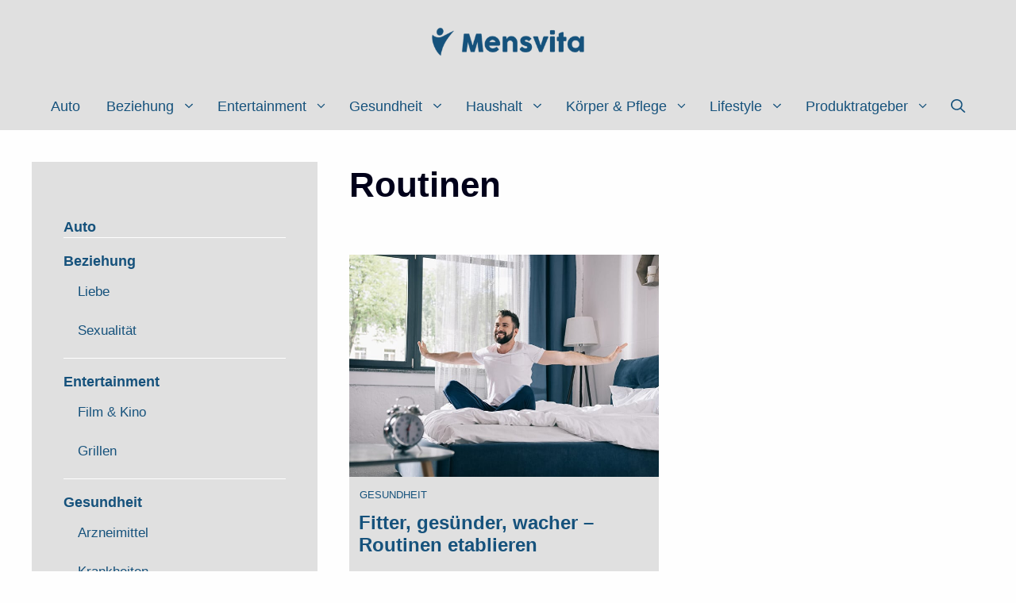

--- FILE ---
content_type: text/html; charset=UTF-8
request_url: https://www.mensvita.de/tag/routinen/
body_size: 51871
content:
<!DOCTYPE html>
<html lang="de" prefix="og: https://ogp.me/ns#">
<head><meta charset="UTF-8"><script>if(navigator.userAgent.match(/MSIE|Internet Explorer/i)||navigator.userAgent.match(/Trident\/7\..*?rv:11/i)){var href=document.location.href;if(!href.match(/[?&]nowprocket/)){if(href.indexOf("?")==-1){if(href.indexOf("#")==-1){document.location.href=href+"?nowprocket=1"}else{document.location.href=href.replace("#","?nowprocket=1#")}}else{if(href.indexOf("#")==-1){document.location.href=href+"&nowprocket=1"}else{document.location.href=href.replace("#","&nowprocket=1#")}}}}</script><script>(()=>{class RocketLazyLoadScripts{constructor(){this.v="2.0.3",this.userEvents=["keydown","keyup","mousedown","mouseup","mousemove","mouseover","mouseenter","mouseout","mouseleave","touchmove","touchstart","touchend","touchcancel","wheel","click","dblclick","input","visibilitychange"],this.attributeEvents=["onblur","onclick","oncontextmenu","ondblclick","onfocus","onmousedown","onmouseenter","onmouseleave","onmousemove","onmouseout","onmouseover","onmouseup","onmousewheel","onscroll","onsubmit"]}async t(){this.i(),this.o(),/iP(ad|hone)/.test(navigator.userAgent)&&this.h(),this.u(),this.l(this),this.m(),this.k(this),this.p(this),this._(),await Promise.all([this.R(),this.L()]),this.lastBreath=Date.now(),this.S(this),this.P(),this.D(),this.O(),this.M(),await this.C(this.delayedScripts.normal),await this.C(this.delayedScripts.defer),await this.C(this.delayedScripts.async),this.F("domReady"),await this.T(),await this.j(),await this.I(),this.F("windowLoad"),await this.A(),window.dispatchEvent(new Event("rocket-allScriptsLoaded")),this.everythingLoaded=!0,this.lastTouchEnd&&await new Promise((t=>setTimeout(t,500-Date.now()+this.lastTouchEnd))),this.H(),this.F("all"),this.U(),this.W()}i(){this.CSPIssue=sessionStorage.getItem("rocketCSPIssue"),document.addEventListener("securitypolicyviolation",(t=>{this.CSPIssue||"script-src-elem"!==t.violatedDirective||"data"!==t.blockedURI||(this.CSPIssue=!0,sessionStorage.setItem("rocketCSPIssue",!0))}),{isRocket:!0})}o(){window.addEventListener("pageshow",(t=>{this.persisted=t.persisted,this.realWindowLoadedFired=!0}),{isRocket:!0}),window.addEventListener("pagehide",(()=>{this.onFirstUserAction=null}),{isRocket:!0})}h(){let t;function e(e){t=e}window.addEventListener("touchstart",e,{isRocket:!0}),window.addEventListener("touchend",(function i(o){Math.abs(o.changedTouches[0].pageX-t.changedTouches[0].pageX)<10&&Math.abs(o.changedTouches[0].pageY-t.changedTouches[0].pageY)<10&&o.timeStamp-t.timeStamp<200&&(o.target.dispatchEvent(new PointerEvent("click",{target:o.target,bubbles:!0,cancelable:!0,detail:1})),event.preventDefault(),window.removeEventListener("touchstart",e,{isRocket:!0}),window.removeEventListener("touchend",i,{isRocket:!0}))}),{isRocket:!0})}q(t){this.userActionTriggered||("mousemove"!==t.type||this.firstMousemoveIgnored?"keyup"===t.type||"mouseover"===t.type||"mouseout"===t.type||(this.userActionTriggered=!0,this.onFirstUserAction&&this.onFirstUserAction()):this.firstMousemoveIgnored=!0),"click"===t.type&&t.preventDefault(),this.savedUserEvents.length>0&&(t.stopPropagation(),t.stopImmediatePropagation()),"touchstart"===this.lastEvent&&"touchend"===t.type&&(this.lastTouchEnd=Date.now()),"click"===t.type&&(this.lastTouchEnd=0),this.lastEvent=t.type,this.savedUserEvents.push(t)}u(){this.savedUserEvents=[],this.userEventHandler=this.q.bind(this),this.userEvents.forEach((t=>window.addEventListener(t,this.userEventHandler,{passive:!1,isRocket:!0})))}U(){this.userEvents.forEach((t=>window.removeEventListener(t,this.userEventHandler,{passive:!1,isRocket:!0}))),this.savedUserEvents.forEach((t=>{t.target.dispatchEvent(new window[t.constructor.name](t.type,t))}))}m(){this.eventsMutationObserver=new MutationObserver((t=>{const e="return false";for(const i of t){if("attributes"===i.type){const t=i.target.getAttribute(i.attributeName);t&&t!==e&&(i.target.setAttribute("data-rocket-"+i.attributeName,t),i.target["rocket"+i.attributeName]=new Function("event",t),i.target.setAttribute(i.attributeName,e))}"childList"===i.type&&i.addedNodes.forEach((t=>{if(t.nodeType===Node.ELEMENT_NODE)for(const i of t.attributes)this.attributeEvents.includes(i.name)&&i.value&&""!==i.value&&(t.setAttribute("data-rocket-"+i.name,i.value),t["rocket"+i.name]=new Function("event",i.value),t.setAttribute(i.name,e))}))}})),this.eventsMutationObserver.observe(document,{subtree:!0,childList:!0,attributeFilter:this.attributeEvents})}H(){this.eventsMutationObserver.disconnect(),this.attributeEvents.forEach((t=>{document.querySelectorAll("[data-rocket-"+t+"]").forEach((e=>{e.setAttribute(t,e.getAttribute("data-rocket-"+t)),e.removeAttribute("data-rocket-"+t)}))}))}k(t){Object.defineProperty(HTMLElement.prototype,"onclick",{get(){return this.rocketonclick||null},set(e){this.rocketonclick=e,this.setAttribute(t.everythingLoaded?"onclick":"data-rocket-onclick","this.rocketonclick(event)")}})}S(t){function e(e,i){let o=e[i];e[i]=null,Object.defineProperty(e,i,{get:()=>o,set(s){t.everythingLoaded?o=s:e["rocket"+i]=o=s}})}e(document,"onreadystatechange"),e(window,"onload"),e(window,"onpageshow");try{Object.defineProperty(document,"readyState",{get:()=>t.rocketReadyState,set(e){t.rocketReadyState=e},configurable:!0}),document.readyState="loading"}catch(t){console.log("WPRocket DJE readyState conflict, bypassing")}}l(t){this.originalAddEventListener=EventTarget.prototype.addEventListener,this.originalRemoveEventListener=EventTarget.prototype.removeEventListener,this.savedEventListeners=[],EventTarget.prototype.addEventListener=function(e,i,o){o&&o.isRocket||!t.B(e,this)&&!t.userEvents.includes(e)||t.B(e,this)&&!t.userActionTriggered||e.startsWith("rocket-")||t.everythingLoaded?t.originalAddEventListener.call(this,e,i,o):t.savedEventListeners.push({target:this,remove:!1,type:e,func:i,options:o})},EventTarget.prototype.removeEventListener=function(e,i,o){o&&o.isRocket||!t.B(e,this)&&!t.userEvents.includes(e)||t.B(e,this)&&!t.userActionTriggered||e.startsWith("rocket-")||t.everythingLoaded?t.originalRemoveEventListener.call(this,e,i,o):t.savedEventListeners.push({target:this,remove:!0,type:e,func:i,options:o})}}F(t){"all"===t&&(EventTarget.prototype.addEventListener=this.originalAddEventListener,EventTarget.prototype.removeEventListener=this.originalRemoveEventListener),this.savedEventListeners=this.savedEventListeners.filter((e=>{let i=e.type,o=e.target||window;return"domReady"===t&&"DOMContentLoaded"!==i&&"readystatechange"!==i||("windowLoad"===t&&"load"!==i&&"readystatechange"!==i&&"pageshow"!==i||(this.B(i,o)&&(i="rocket-"+i),e.remove?o.removeEventListener(i,e.func,e.options):o.addEventListener(i,e.func,e.options),!1))}))}p(t){let e;function i(e){return t.everythingLoaded?e:e.split(" ").map((t=>"load"===t||t.startsWith("load.")?"rocket-jquery-load":t)).join(" ")}function o(o){function s(e){const s=o.fn[e];o.fn[e]=o.fn.init.prototype[e]=function(){return this[0]===window&&t.userActionTriggered&&("string"==typeof arguments[0]||arguments[0]instanceof String?arguments[0]=i(arguments[0]):"object"==typeof arguments[0]&&Object.keys(arguments[0]).forEach((t=>{const e=arguments[0][t];delete arguments[0][t],arguments[0][i(t)]=e}))),s.apply(this,arguments),this}}if(o&&o.fn&&!t.allJQueries.includes(o)){const e={DOMContentLoaded:[],"rocket-DOMContentLoaded":[]};for(const t in e)document.addEventListener(t,(()=>{e[t].forEach((t=>t()))}),{isRocket:!0});o.fn.ready=o.fn.init.prototype.ready=function(i){function s(){parseInt(o.fn.jquery)>2?setTimeout((()=>i.bind(document)(o))):i.bind(document)(o)}return t.realDomReadyFired?!t.userActionTriggered||t.fauxDomReadyFired?s():e["rocket-DOMContentLoaded"].push(s):e.DOMContentLoaded.push(s),o([])},s("on"),s("one"),s("off"),t.allJQueries.push(o)}e=o}t.allJQueries=[],o(window.jQuery),Object.defineProperty(window,"jQuery",{get:()=>e,set(t){o(t)}})}P(){const t=new Map;document.write=document.writeln=function(e){const i=document.currentScript,o=document.createRange(),s=i.parentElement;let n=t.get(i);void 0===n&&(n=i.nextSibling,t.set(i,n));const c=document.createDocumentFragment();o.setStart(c,0),c.appendChild(o.createContextualFragment(e)),s.insertBefore(c,n)}}async R(){return new Promise((t=>{this.userActionTriggered?t():this.onFirstUserAction=t}))}async L(){return new Promise((t=>{document.addEventListener("DOMContentLoaded",(()=>{this.realDomReadyFired=!0,t()}),{isRocket:!0})}))}async I(){return this.realWindowLoadedFired?Promise.resolve():new Promise((t=>{window.addEventListener("load",t,{isRocket:!0})}))}M(){this.pendingScripts=[];this.scriptsMutationObserver=new MutationObserver((t=>{for(const e of t)e.addedNodes.forEach((t=>{"SCRIPT"!==t.tagName||t.noModule||t.isWPRocket||this.pendingScripts.push({script:t,promise:new Promise((e=>{const i=()=>{const i=this.pendingScripts.findIndex((e=>e.script===t));i>=0&&this.pendingScripts.splice(i,1),e()};t.addEventListener("load",i,{isRocket:!0}),t.addEventListener("error",i,{isRocket:!0}),setTimeout(i,1e3)}))})}))})),this.scriptsMutationObserver.observe(document,{childList:!0,subtree:!0})}async j(){await this.J(),this.pendingScripts.length?(await this.pendingScripts[0].promise,await this.j()):this.scriptsMutationObserver.disconnect()}D(){this.delayedScripts={normal:[],async:[],defer:[]},document.querySelectorAll("script[type$=rocketlazyloadscript]").forEach((t=>{t.hasAttribute("data-rocket-src")?t.hasAttribute("async")&&!1!==t.async?this.delayedScripts.async.push(t):t.hasAttribute("defer")&&!1!==t.defer||"module"===t.getAttribute("data-rocket-type")?this.delayedScripts.defer.push(t):this.delayedScripts.normal.push(t):this.delayedScripts.normal.push(t)}))}async _(){await this.L();let t=[];document.querySelectorAll("script[type$=rocketlazyloadscript][data-rocket-src]").forEach((e=>{let i=e.getAttribute("data-rocket-src");if(i&&!i.startsWith("data:")){i.startsWith("//")&&(i=location.protocol+i);try{const o=new URL(i).origin;o!==location.origin&&t.push({src:o,crossOrigin:e.crossOrigin||"module"===e.getAttribute("data-rocket-type")})}catch(t){}}})),t=[...new Map(t.map((t=>[JSON.stringify(t),t]))).values()],this.N(t,"preconnect")}async $(t){if(await this.G(),!0!==t.noModule||!("noModule"in HTMLScriptElement.prototype))return new Promise((e=>{let i;function o(){(i||t).setAttribute("data-rocket-status","executed"),e()}try{if(navigator.userAgent.includes("Firefox/")||""===navigator.vendor||this.CSPIssue)i=document.createElement("script"),[...t.attributes].forEach((t=>{let e=t.nodeName;"type"!==e&&("data-rocket-type"===e&&(e="type"),"data-rocket-src"===e&&(e="src"),i.setAttribute(e,t.nodeValue))})),t.text&&(i.text=t.text),t.nonce&&(i.nonce=t.nonce),i.hasAttribute("src")?(i.addEventListener("load",o,{isRocket:!0}),i.addEventListener("error",(()=>{i.setAttribute("data-rocket-status","failed-network"),e()}),{isRocket:!0}),setTimeout((()=>{i.isConnected||e()}),1)):(i.text=t.text,o()),i.isWPRocket=!0,t.parentNode.replaceChild(i,t);else{const i=t.getAttribute("data-rocket-type"),s=t.getAttribute("data-rocket-src");i?(t.type=i,t.removeAttribute("data-rocket-type")):t.removeAttribute("type"),t.addEventListener("load",o,{isRocket:!0}),t.addEventListener("error",(i=>{this.CSPIssue&&i.target.src.startsWith("data:")?(console.log("WPRocket: CSP fallback activated"),t.removeAttribute("src"),this.$(t).then(e)):(t.setAttribute("data-rocket-status","failed-network"),e())}),{isRocket:!0}),s?(t.fetchPriority="high",t.removeAttribute("data-rocket-src"),t.src=s):t.src="data:text/javascript;base64,"+window.btoa(unescape(encodeURIComponent(t.text)))}}catch(i){t.setAttribute("data-rocket-status","failed-transform"),e()}}));t.setAttribute("data-rocket-status","skipped")}async C(t){const e=t.shift();return e?(e.isConnected&&await this.$(e),this.C(t)):Promise.resolve()}O(){this.N([...this.delayedScripts.normal,...this.delayedScripts.defer,...this.delayedScripts.async],"preload")}N(t,e){this.trash=this.trash||[];let i=!0;var o=document.createDocumentFragment();t.forEach((t=>{const s=t.getAttribute&&t.getAttribute("data-rocket-src")||t.src;if(s&&!s.startsWith("data:")){const n=document.createElement("link");n.href=s,n.rel=e,"preconnect"!==e&&(n.as="script",n.fetchPriority=i?"high":"low"),t.getAttribute&&"module"===t.getAttribute("data-rocket-type")&&(n.crossOrigin=!0),t.crossOrigin&&(n.crossOrigin=t.crossOrigin),t.integrity&&(n.integrity=t.integrity),t.nonce&&(n.nonce=t.nonce),o.appendChild(n),this.trash.push(n),i=!1}})),document.head.appendChild(o)}W(){this.trash.forEach((t=>t.remove()))}async T(){try{document.readyState="interactive"}catch(t){}this.fauxDomReadyFired=!0;try{await this.G(),document.dispatchEvent(new Event("rocket-readystatechange")),await this.G(),document.rocketonreadystatechange&&document.rocketonreadystatechange(),await this.G(),document.dispatchEvent(new Event("rocket-DOMContentLoaded")),await this.G(),window.dispatchEvent(new Event("rocket-DOMContentLoaded"))}catch(t){console.error(t)}}async A(){try{document.readyState="complete"}catch(t){}try{await this.G(),document.dispatchEvent(new Event("rocket-readystatechange")),await this.G(),document.rocketonreadystatechange&&document.rocketonreadystatechange(),await this.G(),window.dispatchEvent(new Event("rocket-load")),await this.G(),window.rocketonload&&window.rocketonload(),await this.G(),this.allJQueries.forEach((t=>t(window).trigger("rocket-jquery-load"))),await this.G();const t=new Event("rocket-pageshow");t.persisted=this.persisted,window.dispatchEvent(t),await this.G(),window.rocketonpageshow&&window.rocketonpageshow({persisted:this.persisted})}catch(t){console.error(t)}}async G(){Date.now()-this.lastBreath>45&&(await this.J(),this.lastBreath=Date.now())}async J(){return document.hidden?new Promise((t=>setTimeout(t))):new Promise((t=>requestAnimationFrame(t)))}B(t,e){return e===document&&"readystatechange"===t||(e===document&&"DOMContentLoaded"===t||(e===window&&"DOMContentLoaded"===t||(e===window&&"load"===t||e===window&&"pageshow"===t)))}static run(){(new RocketLazyLoadScripts).t()}}RocketLazyLoadScripts.run()})();</script>
<script type="rocketlazyloadscript" async data-rocket-src="https://pagead2.googlesyndication.com/pagead/js/adsbygoogle.js?client=ca-pub-7917699295140944"
     crossorigin="anonymous"></script>
	
	<meta name="viewport" content="width=device-width, initial-scale=1">
<!-- Suchmaschinen-Optimierung durch Rank Math PRO - https://rankmath.com/ -->
<title>Routinen Archives - Mensvita</title>
<meta name="robots" content="index, follow, max-snippet:-1, max-video-preview:-1, max-image-preview:large"/>
<link rel="canonical" href="https://www.mensvita.de/tag/routinen/" />
<meta property="og:locale" content="de_DE" />
<meta property="og:type" content="article" />
<meta property="og:title" content="Routinen Archives - Mensvita" />
<meta property="og:url" content="https://www.mensvita.de/tag/routinen/" />
<meta name="twitter:card" content="summary_large_image" />
<meta name="twitter:title" content="Routinen Archives - Mensvita" />
<meta name="twitter:label1" content="Beiträge" />
<meta name="twitter:data1" content="1" />
<script type="application/ld+json" class="rank-math-schema">{"@context":"https://schema.org","@graph":[{"@type":"Organization","@id":"https://www.mensvita.de/#organization","name":"Mensvita","url":"https://www.mensvita.de","logo":{"@type":"ImageObject","@id":"https://www.mensvita.de/#logo","url":"https://www.mensvita.de/wp-content/uploads/2024/09/Mensvita-Logo-150x100.png","contentUrl":"https://www.mensvita.de/wp-content/uploads/2024/09/Mensvita-Logo-150x100.png","inLanguage":"de"}},{"@type":"WebSite","@id":"https://www.mensvita.de/#website","url":"https://www.mensvita.de","publisher":{"@id":"https://www.mensvita.de/#organization"},"inLanguage":"de"},{"@type":"BreadcrumbList","@id":"https://www.mensvita.de/tag/routinen/#breadcrumb","itemListElement":[{"@type":"ListItem","position":"1","item":{"@id":"https://www.mensvita.de","name":"Startseite"}},{"@type":"ListItem","position":"2","item":{"@id":"https://www.mensvita.de/tag/routinen/","name":"Routinen"}}]},{"@type":"CollectionPage","@id":"https://www.mensvita.de/tag/routinen/#webpage","url":"https://www.mensvita.de/tag/routinen/","name":"Routinen Archives - Mensvita","isPartOf":{"@id":"https://www.mensvita.de/#website"},"inLanguage":"de","breadcrumb":{"@id":"https://www.mensvita.de/tag/routinen/#breadcrumb"}}]}</script>
<!-- /Rank Math WordPress SEO Plugin -->


<link rel="alternate" type="application/rss+xml" title="Mensvita &raquo; Feed" href="https://www.mensvita.de/feed/" />
<link rel="alternate" type="application/rss+xml" title="Mensvita &raquo; Schlagwort-Feed zu Routinen" href="https://www.mensvita.de/tag/routinen/feed/" />
		<!-- This site uses the Google Analytics by MonsterInsights plugin v9.11.1 - Using Analytics tracking - https://www.monsterinsights.com/ -->
							<script type="rocketlazyloadscript" data-rocket-src="//www.googletagmanager.com/gtag/js?id=G-757KYLZ7GQ"  data-cfasync="false" data-wpfc-render="false" async></script>
			<script type="rocketlazyloadscript" data-cfasync="false" data-wpfc-render="false">
				var mi_version = '9.11.1';
				var mi_track_user = true;
				var mi_no_track_reason = '';
								var MonsterInsightsDefaultLocations = {"page_location":"https:\/\/www.mensvita.de\/tag\/routinen\/"};
								if ( typeof MonsterInsightsPrivacyGuardFilter === 'function' ) {
					var MonsterInsightsLocations = (typeof MonsterInsightsExcludeQuery === 'object') ? MonsterInsightsPrivacyGuardFilter( MonsterInsightsExcludeQuery ) : MonsterInsightsPrivacyGuardFilter( MonsterInsightsDefaultLocations );
				} else {
					var MonsterInsightsLocations = (typeof MonsterInsightsExcludeQuery === 'object') ? MonsterInsightsExcludeQuery : MonsterInsightsDefaultLocations;
				}

								var disableStrs = [
										'ga-disable-G-757KYLZ7GQ',
									];

				/* Function to detect opted out users */
				function __gtagTrackerIsOptedOut() {
					for (var index = 0; index < disableStrs.length; index++) {
						if (document.cookie.indexOf(disableStrs[index] + '=true') > -1) {
							return true;
						}
					}

					return false;
				}

				/* Disable tracking if the opt-out cookie exists. */
				if (__gtagTrackerIsOptedOut()) {
					for (var index = 0; index < disableStrs.length; index++) {
						window[disableStrs[index]] = true;
					}
				}

				/* Opt-out function */
				function __gtagTrackerOptout() {
					for (var index = 0; index < disableStrs.length; index++) {
						document.cookie = disableStrs[index] + '=true; expires=Thu, 31 Dec 2099 23:59:59 UTC; path=/';
						window[disableStrs[index]] = true;
					}
				}

				if ('undefined' === typeof gaOptout) {
					function gaOptout() {
						__gtagTrackerOptout();
					}
				}
								window.dataLayer = window.dataLayer || [];

				window.MonsterInsightsDualTracker = {
					helpers: {},
					trackers: {},
				};
				if (mi_track_user) {
					function __gtagDataLayer() {
						dataLayer.push(arguments);
					}

					function __gtagTracker(type, name, parameters) {
						if (!parameters) {
							parameters = {};
						}

						if (parameters.send_to) {
							__gtagDataLayer.apply(null, arguments);
							return;
						}

						if (type === 'event') {
														parameters.send_to = monsterinsights_frontend.v4_id;
							var hookName = name;
							if (typeof parameters['event_category'] !== 'undefined') {
								hookName = parameters['event_category'] + ':' + name;
							}

							if (typeof MonsterInsightsDualTracker.trackers[hookName] !== 'undefined') {
								MonsterInsightsDualTracker.trackers[hookName](parameters);
							} else {
								__gtagDataLayer('event', name, parameters);
							}
							
						} else {
							__gtagDataLayer.apply(null, arguments);
						}
					}

					__gtagTracker('js', new Date());
					__gtagTracker('set', {
						'developer_id.dZGIzZG': true,
											});
					if ( MonsterInsightsLocations.page_location ) {
						__gtagTracker('set', MonsterInsightsLocations);
					}
										__gtagTracker('config', 'G-757KYLZ7GQ', {"forceSSL":"true","link_attribution":"true"} );
										window.gtag = __gtagTracker;										(function () {
						/* https://developers.google.com/analytics/devguides/collection/analyticsjs/ */
						/* ga and __gaTracker compatibility shim. */
						var noopfn = function () {
							return null;
						};
						var newtracker = function () {
							return new Tracker();
						};
						var Tracker = function () {
							return null;
						};
						var p = Tracker.prototype;
						p.get = noopfn;
						p.set = noopfn;
						p.send = function () {
							var args = Array.prototype.slice.call(arguments);
							args.unshift('send');
							__gaTracker.apply(null, args);
						};
						var __gaTracker = function () {
							var len = arguments.length;
							if (len === 0) {
								return;
							}
							var f = arguments[len - 1];
							if (typeof f !== 'object' || f === null || typeof f.hitCallback !== 'function') {
								if ('send' === arguments[0]) {
									var hitConverted, hitObject = false, action;
									if ('event' === arguments[1]) {
										if ('undefined' !== typeof arguments[3]) {
											hitObject = {
												'eventAction': arguments[3],
												'eventCategory': arguments[2],
												'eventLabel': arguments[4],
												'value': arguments[5] ? arguments[5] : 1,
											}
										}
									}
									if ('pageview' === arguments[1]) {
										if ('undefined' !== typeof arguments[2]) {
											hitObject = {
												'eventAction': 'page_view',
												'page_path': arguments[2],
											}
										}
									}
									if (typeof arguments[2] === 'object') {
										hitObject = arguments[2];
									}
									if (typeof arguments[5] === 'object') {
										Object.assign(hitObject, arguments[5]);
									}
									if ('undefined' !== typeof arguments[1].hitType) {
										hitObject = arguments[1];
										if ('pageview' === hitObject.hitType) {
											hitObject.eventAction = 'page_view';
										}
									}
									if (hitObject) {
										action = 'timing' === arguments[1].hitType ? 'timing_complete' : hitObject.eventAction;
										hitConverted = mapArgs(hitObject);
										__gtagTracker('event', action, hitConverted);
									}
								}
								return;
							}

							function mapArgs(args) {
								var arg, hit = {};
								var gaMap = {
									'eventCategory': 'event_category',
									'eventAction': 'event_action',
									'eventLabel': 'event_label',
									'eventValue': 'event_value',
									'nonInteraction': 'non_interaction',
									'timingCategory': 'event_category',
									'timingVar': 'name',
									'timingValue': 'value',
									'timingLabel': 'event_label',
									'page': 'page_path',
									'location': 'page_location',
									'title': 'page_title',
									'referrer' : 'page_referrer',
								};
								for (arg in args) {
																		if (!(!args.hasOwnProperty(arg) || !gaMap.hasOwnProperty(arg))) {
										hit[gaMap[arg]] = args[arg];
									} else {
										hit[arg] = args[arg];
									}
								}
								return hit;
							}

							try {
								f.hitCallback();
							} catch (ex) {
							}
						};
						__gaTracker.create = newtracker;
						__gaTracker.getByName = newtracker;
						__gaTracker.getAll = function () {
							return [];
						};
						__gaTracker.remove = noopfn;
						__gaTracker.loaded = true;
						window['__gaTracker'] = __gaTracker;
					})();
									} else {
										console.log("");
					(function () {
						function __gtagTracker() {
							return null;
						}

						window['__gtagTracker'] = __gtagTracker;
						window['gtag'] = __gtagTracker;
					})();
									}
			</script>
							<!-- / Google Analytics by MonsterInsights -->
		<style id='wp-img-auto-sizes-contain-inline-css'>
img:is([sizes=auto i],[sizes^="auto," i]){contain-intrinsic-size:3000px 1500px}
/*# sourceURL=wp-img-auto-sizes-contain-inline-css */
</style>
<style id='wp-emoji-styles-inline-css'>

	img.wp-smiley, img.emoji {
		display: inline !important;
		border: none !important;
		box-shadow: none !important;
		height: 1em !important;
		width: 1em !important;
		margin: 0 0.07em !important;
		vertical-align: -0.1em !important;
		background: none !important;
		padding: 0 !important;
	}
/*# sourceURL=wp-emoji-styles-inline-css */
</style>
<style id='wp-block-library-inline-css'>
:root{--wp-block-synced-color:#7a00df;--wp-block-synced-color--rgb:122,0,223;--wp-bound-block-color:var(--wp-block-synced-color);--wp-editor-canvas-background:#ddd;--wp-admin-theme-color:#007cba;--wp-admin-theme-color--rgb:0,124,186;--wp-admin-theme-color-darker-10:#006ba1;--wp-admin-theme-color-darker-10--rgb:0,107,160.5;--wp-admin-theme-color-darker-20:#005a87;--wp-admin-theme-color-darker-20--rgb:0,90,135;--wp-admin-border-width-focus:2px}@media (min-resolution:192dpi){:root{--wp-admin-border-width-focus:1.5px}}.wp-element-button{cursor:pointer}:root .has-very-light-gray-background-color{background-color:#eee}:root .has-very-dark-gray-background-color{background-color:#313131}:root .has-very-light-gray-color{color:#eee}:root .has-very-dark-gray-color{color:#313131}:root .has-vivid-green-cyan-to-vivid-cyan-blue-gradient-background{background:linear-gradient(135deg,#00d084,#0693e3)}:root .has-purple-crush-gradient-background{background:linear-gradient(135deg,#34e2e4,#4721fb 50%,#ab1dfe)}:root .has-hazy-dawn-gradient-background{background:linear-gradient(135deg,#faaca8,#dad0ec)}:root .has-subdued-olive-gradient-background{background:linear-gradient(135deg,#fafae1,#67a671)}:root .has-atomic-cream-gradient-background{background:linear-gradient(135deg,#fdd79a,#004a59)}:root .has-nightshade-gradient-background{background:linear-gradient(135deg,#330968,#31cdcf)}:root .has-midnight-gradient-background{background:linear-gradient(135deg,#020381,#2874fc)}:root{--wp--preset--font-size--normal:16px;--wp--preset--font-size--huge:42px}.has-regular-font-size{font-size:1em}.has-larger-font-size{font-size:2.625em}.has-normal-font-size{font-size:var(--wp--preset--font-size--normal)}.has-huge-font-size{font-size:var(--wp--preset--font-size--huge)}.has-text-align-center{text-align:center}.has-text-align-left{text-align:left}.has-text-align-right{text-align:right}.has-fit-text{white-space:nowrap!important}#end-resizable-editor-section{display:none}.aligncenter{clear:both}.items-justified-left{justify-content:flex-start}.items-justified-center{justify-content:center}.items-justified-right{justify-content:flex-end}.items-justified-space-between{justify-content:space-between}.screen-reader-text{border:0;clip-path:inset(50%);height:1px;margin:-1px;overflow:hidden;padding:0;position:absolute;width:1px;word-wrap:normal!important}.screen-reader-text:focus{background-color:#ddd;clip-path:none;color:#444;display:block;font-size:1em;height:auto;left:5px;line-height:normal;padding:15px 23px 14px;text-decoration:none;top:5px;width:auto;z-index:100000}html :where(.has-border-color){border-style:solid}html :where([style*=border-top-color]){border-top-style:solid}html :where([style*=border-right-color]){border-right-style:solid}html :where([style*=border-bottom-color]){border-bottom-style:solid}html :where([style*=border-left-color]){border-left-style:solid}html :where([style*=border-width]){border-style:solid}html :where([style*=border-top-width]){border-top-style:solid}html :where([style*=border-right-width]){border-right-style:solid}html :where([style*=border-bottom-width]){border-bottom-style:solid}html :where([style*=border-left-width]){border-left-style:solid}html :where(img[class*=wp-image-]){height:auto;max-width:100%}:where(figure){margin:0 0 1em}html :where(.is-position-sticky){--wp-admin--admin-bar--position-offset:var(--wp-admin--admin-bar--height,0px)}@media screen and (max-width:600px){html :where(.is-position-sticky){--wp-admin--admin-bar--position-offset:0px}}

/*# sourceURL=wp-block-library-inline-css */
</style><style id='wp-block-paragraph-inline-css'>
.is-small-text{font-size:.875em}.is-regular-text{font-size:1em}.is-large-text{font-size:2.25em}.is-larger-text{font-size:3em}.has-drop-cap:not(:focus):first-letter{float:left;font-size:8.4em;font-style:normal;font-weight:100;line-height:.68;margin:.05em .1em 0 0;text-transform:uppercase}body.rtl .has-drop-cap:not(:focus):first-letter{float:none;margin-left:.1em}p.has-drop-cap.has-background{overflow:hidden}:root :where(p.has-background){padding:1.25em 2.375em}:where(p.has-text-color:not(.has-link-color)) a{color:inherit}p.has-text-align-left[style*="writing-mode:vertical-lr"],p.has-text-align-right[style*="writing-mode:vertical-rl"]{rotate:180deg}
/*# sourceURL=https://www.mensvita.de/wp-includes/blocks/paragraph/style.min.css */
</style>
<style id='global-styles-inline-css'>
:root{--wp--preset--aspect-ratio--square: 1;--wp--preset--aspect-ratio--4-3: 4/3;--wp--preset--aspect-ratio--3-4: 3/4;--wp--preset--aspect-ratio--3-2: 3/2;--wp--preset--aspect-ratio--2-3: 2/3;--wp--preset--aspect-ratio--16-9: 16/9;--wp--preset--aspect-ratio--9-16: 9/16;--wp--preset--color--black: #000000;--wp--preset--color--cyan-bluish-gray: #abb8c3;--wp--preset--color--white: var(--white);--wp--preset--color--pale-pink: #f78da7;--wp--preset--color--vivid-red: #cf2e2e;--wp--preset--color--luminous-vivid-orange: #ff6900;--wp--preset--color--luminous-vivid-amber: #fcb900;--wp--preset--color--light-green-cyan: #7bdcb5;--wp--preset--color--vivid-green-cyan: #00d084;--wp--preset--color--pale-cyan-blue: #8ed1fc;--wp--preset--color--vivid-cyan-blue: #0693e3;--wp--preset--color--vivid-purple: #9b51e0;--wp--preset--color--font: var(--font);--wp--preset--color--accent-light: var(--accent-light);--wp--preset--color--accent-dark: var(--accent-dark);--wp--preset--color--call-to-action: var(--call-to-action);--wp--preset--color--hover: var(--hover);--wp--preset--color--accent-grey: var(--accent-grey);--wp--preset--color--accent-light-transparent: var(--accent-light-transparent);--wp--preset--gradient--vivid-cyan-blue-to-vivid-purple: linear-gradient(135deg,rgb(6,147,227) 0%,rgb(155,81,224) 100%);--wp--preset--gradient--light-green-cyan-to-vivid-green-cyan: linear-gradient(135deg,rgb(122,220,180) 0%,rgb(0,208,130) 100%);--wp--preset--gradient--luminous-vivid-amber-to-luminous-vivid-orange: linear-gradient(135deg,rgb(252,185,0) 0%,rgb(255,105,0) 100%);--wp--preset--gradient--luminous-vivid-orange-to-vivid-red: linear-gradient(135deg,rgb(255,105,0) 0%,rgb(207,46,46) 100%);--wp--preset--gradient--very-light-gray-to-cyan-bluish-gray: linear-gradient(135deg,rgb(238,238,238) 0%,rgb(169,184,195) 100%);--wp--preset--gradient--cool-to-warm-spectrum: linear-gradient(135deg,rgb(74,234,220) 0%,rgb(151,120,209) 20%,rgb(207,42,186) 40%,rgb(238,44,130) 60%,rgb(251,105,98) 80%,rgb(254,248,76) 100%);--wp--preset--gradient--blush-light-purple: linear-gradient(135deg,rgb(255,206,236) 0%,rgb(152,150,240) 100%);--wp--preset--gradient--blush-bordeaux: linear-gradient(135deg,rgb(254,205,165) 0%,rgb(254,45,45) 50%,rgb(107,0,62) 100%);--wp--preset--gradient--luminous-dusk: linear-gradient(135deg,rgb(255,203,112) 0%,rgb(199,81,192) 50%,rgb(65,88,208) 100%);--wp--preset--gradient--pale-ocean: linear-gradient(135deg,rgb(255,245,203) 0%,rgb(182,227,212) 50%,rgb(51,167,181) 100%);--wp--preset--gradient--electric-grass: linear-gradient(135deg,rgb(202,248,128) 0%,rgb(113,206,126) 100%);--wp--preset--gradient--midnight: linear-gradient(135deg,rgb(2,3,129) 0%,rgb(40,116,252) 100%);--wp--preset--font-size--small: 13px;--wp--preset--font-size--medium: 20px;--wp--preset--font-size--large: 36px;--wp--preset--font-size--x-large: 42px;--wp--preset--spacing--20: 0.44rem;--wp--preset--spacing--30: 0.67rem;--wp--preset--spacing--40: 1rem;--wp--preset--spacing--50: 1.5rem;--wp--preset--spacing--60: 2.25rem;--wp--preset--spacing--70: 3.38rem;--wp--preset--spacing--80: 5.06rem;--wp--preset--shadow--natural: 6px 6px 9px rgba(0, 0, 0, 0.2);--wp--preset--shadow--deep: 12px 12px 50px rgba(0, 0, 0, 0.4);--wp--preset--shadow--sharp: 6px 6px 0px rgba(0, 0, 0, 0.2);--wp--preset--shadow--outlined: 6px 6px 0px -3px rgb(255, 255, 255), 6px 6px rgb(0, 0, 0);--wp--preset--shadow--crisp: 6px 6px 0px rgb(0, 0, 0);}:where(.is-layout-flex){gap: 0.5em;}:where(.is-layout-grid){gap: 0.5em;}body .is-layout-flex{display: flex;}.is-layout-flex{flex-wrap: wrap;align-items: center;}.is-layout-flex > :is(*, div){margin: 0;}body .is-layout-grid{display: grid;}.is-layout-grid > :is(*, div){margin: 0;}:where(.wp-block-columns.is-layout-flex){gap: 2em;}:where(.wp-block-columns.is-layout-grid){gap: 2em;}:where(.wp-block-post-template.is-layout-flex){gap: 1.25em;}:where(.wp-block-post-template.is-layout-grid){gap: 1.25em;}.has-black-color{color: var(--wp--preset--color--black) !important;}.has-cyan-bluish-gray-color{color: var(--wp--preset--color--cyan-bluish-gray) !important;}.has-white-color{color: var(--wp--preset--color--white) !important;}.has-pale-pink-color{color: var(--wp--preset--color--pale-pink) !important;}.has-vivid-red-color{color: var(--wp--preset--color--vivid-red) !important;}.has-luminous-vivid-orange-color{color: var(--wp--preset--color--luminous-vivid-orange) !important;}.has-luminous-vivid-amber-color{color: var(--wp--preset--color--luminous-vivid-amber) !important;}.has-light-green-cyan-color{color: var(--wp--preset--color--light-green-cyan) !important;}.has-vivid-green-cyan-color{color: var(--wp--preset--color--vivid-green-cyan) !important;}.has-pale-cyan-blue-color{color: var(--wp--preset--color--pale-cyan-blue) !important;}.has-vivid-cyan-blue-color{color: var(--wp--preset--color--vivid-cyan-blue) !important;}.has-vivid-purple-color{color: var(--wp--preset--color--vivid-purple) !important;}.has-black-background-color{background-color: var(--wp--preset--color--black) !important;}.has-cyan-bluish-gray-background-color{background-color: var(--wp--preset--color--cyan-bluish-gray) !important;}.has-white-background-color{background-color: var(--wp--preset--color--white) !important;}.has-pale-pink-background-color{background-color: var(--wp--preset--color--pale-pink) !important;}.has-vivid-red-background-color{background-color: var(--wp--preset--color--vivid-red) !important;}.has-luminous-vivid-orange-background-color{background-color: var(--wp--preset--color--luminous-vivid-orange) !important;}.has-luminous-vivid-amber-background-color{background-color: var(--wp--preset--color--luminous-vivid-amber) !important;}.has-light-green-cyan-background-color{background-color: var(--wp--preset--color--light-green-cyan) !important;}.has-vivid-green-cyan-background-color{background-color: var(--wp--preset--color--vivid-green-cyan) !important;}.has-pale-cyan-blue-background-color{background-color: var(--wp--preset--color--pale-cyan-blue) !important;}.has-vivid-cyan-blue-background-color{background-color: var(--wp--preset--color--vivid-cyan-blue) !important;}.has-vivid-purple-background-color{background-color: var(--wp--preset--color--vivid-purple) !important;}.has-black-border-color{border-color: var(--wp--preset--color--black) !important;}.has-cyan-bluish-gray-border-color{border-color: var(--wp--preset--color--cyan-bluish-gray) !important;}.has-white-border-color{border-color: var(--wp--preset--color--white) !important;}.has-pale-pink-border-color{border-color: var(--wp--preset--color--pale-pink) !important;}.has-vivid-red-border-color{border-color: var(--wp--preset--color--vivid-red) !important;}.has-luminous-vivid-orange-border-color{border-color: var(--wp--preset--color--luminous-vivid-orange) !important;}.has-luminous-vivid-amber-border-color{border-color: var(--wp--preset--color--luminous-vivid-amber) !important;}.has-light-green-cyan-border-color{border-color: var(--wp--preset--color--light-green-cyan) !important;}.has-vivid-green-cyan-border-color{border-color: var(--wp--preset--color--vivid-green-cyan) !important;}.has-pale-cyan-blue-border-color{border-color: var(--wp--preset--color--pale-cyan-blue) !important;}.has-vivid-cyan-blue-border-color{border-color: var(--wp--preset--color--vivid-cyan-blue) !important;}.has-vivid-purple-border-color{border-color: var(--wp--preset--color--vivid-purple) !important;}.has-vivid-cyan-blue-to-vivid-purple-gradient-background{background: var(--wp--preset--gradient--vivid-cyan-blue-to-vivid-purple) !important;}.has-light-green-cyan-to-vivid-green-cyan-gradient-background{background: var(--wp--preset--gradient--light-green-cyan-to-vivid-green-cyan) !important;}.has-luminous-vivid-amber-to-luminous-vivid-orange-gradient-background{background: var(--wp--preset--gradient--luminous-vivid-amber-to-luminous-vivid-orange) !important;}.has-luminous-vivid-orange-to-vivid-red-gradient-background{background: var(--wp--preset--gradient--luminous-vivid-orange-to-vivid-red) !important;}.has-very-light-gray-to-cyan-bluish-gray-gradient-background{background: var(--wp--preset--gradient--very-light-gray-to-cyan-bluish-gray) !important;}.has-cool-to-warm-spectrum-gradient-background{background: var(--wp--preset--gradient--cool-to-warm-spectrum) !important;}.has-blush-light-purple-gradient-background{background: var(--wp--preset--gradient--blush-light-purple) !important;}.has-blush-bordeaux-gradient-background{background: var(--wp--preset--gradient--blush-bordeaux) !important;}.has-luminous-dusk-gradient-background{background: var(--wp--preset--gradient--luminous-dusk) !important;}.has-pale-ocean-gradient-background{background: var(--wp--preset--gradient--pale-ocean) !important;}.has-electric-grass-gradient-background{background: var(--wp--preset--gradient--electric-grass) !important;}.has-midnight-gradient-background{background: var(--wp--preset--gradient--midnight) !important;}.has-small-font-size{font-size: var(--wp--preset--font-size--small) !important;}.has-medium-font-size{font-size: var(--wp--preset--font-size--medium) !important;}.has-large-font-size{font-size: var(--wp--preset--font-size--large) !important;}.has-x-large-font-size{font-size: var(--wp--preset--font-size--x-large) !important;}
/*# sourceURL=global-styles-inline-css */
</style>

<style id='classic-theme-styles-inline-css'>
/*! This file is auto-generated */
.wp-block-button__link{color:#fff;background-color:#32373c;border-radius:9999px;box-shadow:none;text-decoration:none;padding:calc(.667em + 2px) calc(1.333em + 2px);font-size:1.125em}.wp-block-file__button{background:#32373c;color:#fff;text-decoration:none}
/*# sourceURL=/wp-includes/css/classic-themes.min.css */
</style>
<link data-minify="1" rel='stylesheet' id='flexy-breadcrumb-css' href='https://www.mensvita.de/wp-content/cache/min/1/wp-content/plugins/flexy-breadcrumb/public/css/flexy-breadcrumb-public.css?ver=1769788195' media='all' />
<link data-minify="1" rel='stylesheet' id='flexy-breadcrumb-font-awesome-css' href='https://www.mensvita.de/wp-content/cache/min/1/wp-content/plugins/flexy-breadcrumb/public/css/font-awesome.min.css?ver=1769788195' media='all' />
<link rel='stylesheet' id='gn-frontend-gnfollow-style-css' href='https://www.mensvita.de/wp-content/plugins/gn-publisher/assets/css/gn-frontend-gnfollow.min.css?ver=1.5.23' media='all' />
<link data-minify="1" rel='stylesheet' id='related-posts-by-taxonomy-css' href='https://www.mensvita.de/wp-content/cache/min/1/wp-content/plugins/related-posts-by-taxonomy/includes/assets/css/styles.css?ver=1769788195' media='all' />
<link data-minify="1" rel='stylesheet' id='fontawesome-css' href='https://www.mensvita.de/wp-content/cache/min/1/wp-content/plugins/wp-user-profile-avatar/assets/lib/fontawesome/all.css?ver=1769788195' media='all' />
<link rel='stylesheet' id='buttons-css' href='https://www.mensvita.de/wp-includes/css/buttons.min.css?ver=6.9' media='all' />
<link data-minify="1" rel='stylesheet' id='dashicons-css' href='https://www.mensvita.de/wp-content/cache/min/1/wp-includes/css/dashicons.min.css?ver=1769788195' media='all' />
<link rel='stylesheet' id='mediaelement-css' href='https://www.mensvita.de/wp-includes/js/mediaelement/mediaelementplayer-legacy.min.css?ver=4.2.17' media='all' />
<link rel='stylesheet' id='wp-mediaelement-css' href='https://www.mensvita.de/wp-includes/js/mediaelement/wp-mediaelement.min.css?ver=6.9' media='all' />
<link rel='stylesheet' id='media-views-css' href='https://www.mensvita.de/wp-includes/css/media-views.min.css?ver=6.9' media='all' />
<link data-minify="1" rel='stylesheet' id='imgareaselect-css' href='https://www.mensvita.de/wp-content/cache/min/1/wp-includes/js/imgareaselect/imgareaselect.css?ver=1769788195' media='all' />
<link rel='stylesheet' id='wp-user-profile-avatar-frontend-css' href='https://www.mensvita.de/wp-content/plugins/wp-user-profile-avatar/assets/css/frontend.min.css?ver=1.0.6' media='all' />
<link rel='stylesheet' id='ez-toc-css' href='https://www.mensvita.de/wp-content/plugins/easy-table-of-contents/assets/css/screen.min.css?ver=2.0.75' media='all' />
<style id='ez-toc-inline-css'>
div#ez-toc-container .ez-toc-title {font-size: 120%;}div#ez-toc-container .ez-toc-title {font-weight: 500;}div#ez-toc-container ul li , div#ez-toc-container ul li a {font-size: 95%;}div#ez-toc-container ul li , div#ez-toc-container ul li a {font-weight: 500;}div#ez-toc-container nav ul ul li {font-size: 90%;}
/*# sourceURL=ez-toc-inline-css */
</style>
<link data-minify="1" rel='stylesheet' id='uag-style-998-css' href='https://www.mensvita.de/wp-content/cache/min/1/wp-content/uploads/uag-plugin/assets/1000/uag-css-998.css?ver=1769855563' media='all' />
<link rel='stylesheet' id='generate-style-css' href='https://www.mensvita.de/wp-content/themes/generatepress/assets/css/main.min.css?ver=3.6.0' media='all' />
<style id='generate-style-inline-css'>
.resize-featured-image .post-image img {width: 300px;}
body{background-color:var(--white);color:var(--font);}a{color:var(--call-to-action);}a:hover, a:focus{text-decoration:underline;}.entry-title a, .site-branding a, a.button, .wp-block-button__link, .main-navigation a{text-decoration:none;}a:hover, a:focus, a:active{color:var(--hover);}.grid-container{max-width:1280px;}.wp-block-group__inner-container{max-width:1280px;margin-left:auto;margin-right:auto;}.site-header .header-image{width:320px;}.generate-back-to-top{font-size:20px;border-radius:3px;position:fixed;bottom:30px;right:30px;line-height:40px;width:40px;text-align:center;z-index:10;transition:opacity 300ms ease-in-out;opacity:0.1;transform:translateY(1000px);}.generate-back-to-top__show{opacity:1;transform:translateY(0);}.navigation-search{position:absolute;left:-99999px;pointer-events:none;visibility:hidden;z-index:20;width:100%;top:0;transition:opacity 100ms ease-in-out;opacity:0;}.navigation-search.nav-search-active{left:0;right:0;pointer-events:auto;visibility:visible;opacity:1;}.navigation-search input[type="search"]{outline:0;border:0;vertical-align:bottom;line-height:1;opacity:0.9;width:100%;z-index:20;border-radius:0;-webkit-appearance:none;height:60px;}.navigation-search input::-ms-clear{display:none;width:0;height:0;}.navigation-search input::-ms-reveal{display:none;width:0;height:0;}.navigation-search input::-webkit-search-decoration, .navigation-search input::-webkit-search-cancel-button, .navigation-search input::-webkit-search-results-button, .navigation-search input::-webkit-search-results-decoration{display:none;}.gen-sidebar-nav .navigation-search{top:auto;bottom:0;}:root{--font:#01011a;--white:#fefefe;--accent-light:#e0e0e0;--accent-dark:#2b373f;--call-to-action:#16527c;--hover:#2a78af;--accent-grey:#f8f8f8;--accent-light-transparent:rgba(240,240,240,0.85);}:root .has-font-color{color:var(--font);}:root .has-font-background-color{background-color:var(--font);}:root .has-white-color{color:var(--white);}:root .has-white-background-color{background-color:var(--white);}:root .has-accent-light-color{color:var(--accent-light);}:root .has-accent-light-background-color{background-color:var(--accent-light);}:root .has-accent-dark-color{color:var(--accent-dark);}:root .has-accent-dark-background-color{background-color:var(--accent-dark);}:root .has-call-to-action-color{color:var(--call-to-action);}:root .has-call-to-action-background-color{background-color:var(--call-to-action);}:root .has-hover-color{color:var(--hover);}:root .has-hover-background-color{background-color:var(--hover);}:root .has-accent-grey-color{color:var(--accent-grey);}:root .has-accent-grey-background-color{background-color:var(--accent-grey);}:root .has-accent-light-transparent-color{color:var(--accent-light-transparent);}:root .has-accent-light-transparent-background-color{background-color:var(--accent-light-transparent);}body, button, input, select, textarea{font-family:Helvetica;font-weight:normal;font-size:1.2rem;}@media (max-width:768px){body, button, input, select, textarea{font-size:1rem;}}.main-navigation a, .main-navigation .menu-toggle, .main-navigation .menu-bar-items{font-family:inherit;font-weight:500;font-size:1.1rem;}.main-navigation .main-nav ul ul li a{font-family:inherit;font-weight:500;font-size:1rem;}@media (max-width:768px){.main-navigation .main-nav ul ul li a{font-size:1rem;}}h1{font-family:inherit;font-weight:700;font-size:2.75rem;line-height:1.3em;}@media (max-width: 1024px){h1{line-height:1.3em;}}@media (max-width:768px){h1{font-size:2rem;}}h2{font-family:inherit;font-weight:700;font-size:2.5rem;line-height:1.3em;margin-bottom:1.5rem;}@media (max-width: 1024px){h2{font-size:2.5rem;line-height:1.3em;margin-bottom:1.5rem;}}@media (max-width:768px){h2{font-size:2rem;line-height:1.25em;margin-bottom:1.5rem;}}h3{font-family:inherit;font-weight:600;font-size:1.75rem;}h4{font-family:inherit;font-size:2rem;margin-bottom:0px;}@media (max-width: 1024px){h4{font-size:2rem;margin-bottom:0px;}}@media (max-width:768px){h4{font-size:1.5rem;margin-bottom:0px;}}h5{font-family:inherit;font-weight:600;font-size:1.3rem;line-height:1.4em;margin-bottom:0.4em;}h6{font-family:inherit;font-size:1.25rem;}@media (max-width:768px){h6{font-size:1.25rem;}}.site-info{font-family:inherit;font-size:0.9rem;}.top-bar{background-color:var(--white);color:var(--font);}.top-bar a{color:var(--call-to-action);}.top-bar a:hover{color:var(--hover);}.site-header{background-color:var(--accent-light);color:var(--font);}.site-header a{color:var(--call-to-action);}.site-header a:hover{color:var(--hover);}.main-title a,.main-title a:hover{color:var(--font);}.site-description{color:var(--font);}.mobile-menu-control-wrapper .menu-toggle,.mobile-menu-control-wrapper .menu-toggle:hover,.mobile-menu-control-wrapper .menu-toggle:focus,.has-inline-mobile-toggle #site-navigation.toggled{background-color:rgba(0, 0, 0, 0.02);}.main-navigation,.main-navigation ul ul{background-color:var(--accent-light);}.main-navigation .main-nav ul li a, .main-navigation .menu-toggle, .main-navigation .menu-bar-items{color:var(--call-to-action);}.main-navigation .main-nav ul li:not([class*="current-menu-"]):hover > a, .main-navigation .main-nav ul li:not([class*="current-menu-"]):focus > a, .main-navigation .main-nav ul li.sfHover:not([class*="current-menu-"]) > a, .main-navigation .menu-bar-item:hover > a, .main-navigation .menu-bar-item.sfHover > a{color:var(--hover);background-color:var(--accent-light);}button.menu-toggle:hover,button.menu-toggle:focus{color:var(--call-to-action);}.main-navigation .main-nav ul li[class*="current-menu-"] > a{color:var(--hover);background-color:var(--accent-light);}.navigation-search input[type="search"],.navigation-search input[type="search"]:active, .navigation-search input[type="search"]:focus, .main-navigation .main-nav ul li.search-item.active > a, .main-navigation .menu-bar-items .search-item.active > a{color:var(--font);background-color:var(--white);opacity:1;}.main-navigation ul ul{background-color:var(--accent-light);}.main-navigation .main-nav ul ul li a{color:var(--call-to-action);}.main-navigation .main-nav ul ul li:not([class*="current-menu-"]):hover > a,.main-navigation .main-nav ul ul li:not([class*="current-menu-"]):focus > a, .main-navigation .main-nav ul ul li.sfHover:not([class*="current-menu-"]) > a{color:var(--hover);background-color:var(--accent-light);}.main-navigation .main-nav ul ul li[class*="current-menu-"] > a{color:var(--hover);background-color:var(--accent-light);}.separate-containers .inside-article, .separate-containers .comments-area, .separate-containers .page-header, .one-container .container, .separate-containers .paging-navigation, .inside-page-header{color:var(--font);background-color:var(--white);}.inside-article a,.paging-navigation a,.comments-area a,.page-header a{color:var(--call-to-action);}.inside-article a:hover,.paging-navigation a:hover,.comments-area a:hover,.page-header a:hover{color:var(--hover);}.entry-header h1,.page-header h1{color:var(--font);}.entry-title a{color:var(--call-to-action);}.entry-title a:hover{color:var(--hover);}.entry-meta{color:var(--font);}.entry-meta a{color:var(--call-to-action);}.entry-meta a:hover{color:var(--hover);}h1{color:var(--font);}h2{color:var(--font);}h3{color:var(--font);}h4{color:var(--font);}h5{color:var(--font);}h6{color:var(--font);}.sidebar .widget{color:var(--font);background-color:var(--accent-light);}.sidebar .widget a{color:var(--call-to-action);}.sidebar .widget a:hover{color:var(--hover);}.sidebar .widget .widget-title{color:var(--font);}.footer-widgets{color:var(--white);background-color:var(--accent-dark);}.footer-widgets a{color:var(--call-to-action);}.footer-widgets a:hover{color:var(--hover);}.footer-widgets .widget-title{color:var(--white);}.site-info{color:var(--font);background-color:var(--white);}.site-info a{color:var(--font);}.site-info a:hover{color:var(--hover);}.footer-bar .widget_nav_menu .current-menu-item a{color:var(--hover);}input[type="text"],input[type="email"],input[type="url"],input[type="password"],input[type="search"],input[type="tel"],input[type="number"],textarea,select{color:var(--font);background-color:var(--white);border-color:var(--call-to-action);}input[type="text"]:focus,input[type="email"]:focus,input[type="url"]:focus,input[type="password"]:focus,input[type="search"]:focus,input[type="tel"]:focus,input[type="number"]:focus,textarea:focus,select:focus{color:var(--font);background-color:var(--white);border-color:var(--hover);}button,html input[type="button"],input[type="reset"],input[type="submit"],a.button,a.wp-block-button__link:not(.has-background){color:var(--white);background-color:var(--call-to-action);}button:hover,html input[type="button"]:hover,input[type="reset"]:hover,input[type="submit"]:hover,a.button:hover,button:focus,html input[type="button"]:focus,input[type="reset"]:focus,input[type="submit"]:focus,a.button:focus,a.wp-block-button__link:not(.has-background):active,a.wp-block-button__link:not(.has-background):focus,a.wp-block-button__link:not(.has-background):hover{color:var(--white);background-color:var(--hover);}a.generate-back-to-top{background-color:var(--call-to-action);color:var(--white);}a.generate-back-to-top:hover,a.generate-back-to-top:focus{background-color:var(--hover);color:var(--white);}:root{--gp-search-modal-bg-color:var(--base-3);--gp-search-modal-text-color:var(--contrast);--gp-search-modal-overlay-bg-color:rgba(0,0,0,0.2);}@media (max-width: 1103px){.main-navigation .menu-bar-item:hover > a, .main-navigation .menu-bar-item.sfHover > a{background:none;color:var(--call-to-action);}}.nav-below-header .main-navigation .inside-navigation.grid-container, .nav-above-header .main-navigation .inside-navigation.grid-container{padding:0px 33px 0px 33px;}.site-main .wp-block-group__inner-container{padding:40px;}.separate-containers .paging-navigation{padding-top:20px;padding-bottom:20px;}.entry-content .alignwide, body:not(.no-sidebar) .entry-content .alignfull{margin-left:-40px;width:calc(100% + 80px);max-width:calc(100% + 80px);}.main-navigation .main-nav ul li a,.menu-toggle,.main-navigation .menu-bar-item > a{padding-left:7px;padding-right:7px;}.main-navigation .main-nav ul ul li a{padding:10px 7px 10px 7px;}.main-navigation ul ul{width:233px;}.rtl .menu-item-has-children .dropdown-menu-toggle{padding-left:7px;}.menu-item-has-children .dropdown-menu-toggle{padding-right:7px;}.rtl .main-navigation .main-nav ul li.menu-item-has-children > a{padding-right:7px;}@media (max-width:768px){.separate-containers .inside-article, .separate-containers .comments-area, .separate-containers .page-header, .separate-containers .paging-navigation, .one-container .site-content, .inside-page-header{padding:30px;}.site-main .wp-block-group__inner-container{padding:30px;}.inside-top-bar{padding-right:30px;padding-left:30px;}.inside-header{padding-right:25px;padding-left:25px;}.widget-area .widget{padding-top:30px;padding-right:30px;padding-bottom:30px;padding-left:30px;}.footer-widgets-container{padding-top:30px;padding-right:30px;padding-bottom:30px;padding-left:30px;}.inside-site-info{padding-right:30px;padding-left:30px;}.entry-content .alignwide, body:not(.no-sidebar) .entry-content .alignfull{margin-left:-30px;width:calc(100% + 60px);max-width:calc(100% + 60px);}.one-container .site-main .paging-navigation{margin-bottom:20px;}}/* End cached CSS */.is-right-sidebar{width:30%;}.is-left-sidebar{width:30%;}.site-content .content-area{width:70%;}@media (max-width: 1103px){.main-navigation .menu-toggle,.sidebar-nav-mobile:not(#sticky-placeholder){display:block;}.main-navigation ul,.gen-sidebar-nav,.main-navigation:not(.slideout-navigation):not(.toggled) .main-nav > ul,.has-inline-mobile-toggle #site-navigation .inside-navigation > *:not(.navigation-search):not(.main-nav){display:none;}.nav-align-right .inside-navigation,.nav-align-center .inside-navigation{justify-content:space-between;}}
.dynamic-author-image-rounded{border-radius:100%;}.dynamic-featured-image, .dynamic-author-image{vertical-align:middle;}.one-container.blog .dynamic-content-template:not(:last-child), .one-container.archive .dynamic-content-template:not(:last-child){padding-bottom:0px;}.dynamic-entry-excerpt > p:last-child{margin-bottom:0px;}
.main-navigation .main-nav ul li a,.menu-toggle,.main-navigation .menu-bar-item > a{transition: line-height 300ms ease}.main-navigation.toggled .main-nav > ul{background-color: var(--accent-light)}.sticky-enabled .gen-sidebar-nav.is_stuck .main-navigation {margin-bottom: 0px;}.sticky-enabled .gen-sidebar-nav.is_stuck {z-index: 500;}.sticky-enabled .main-navigation.is_stuck {box-shadow: 0 2px 2px -2px rgba(0, 0, 0, .2);}.navigation-stick:not(.gen-sidebar-nav) {left: 0;right: 0;width: 100% !important;}.nav-float-right .navigation-stick {width: 100% !important;left: 0;}.nav-float-right .navigation-stick .navigation-branding {margin-right: auto;}.main-navigation.has-sticky-branding:not(.grid-container) .inside-navigation:not(.grid-container) .navigation-branding{margin-left: 10px;}.main-navigation.navigation-stick.has-sticky-branding .inside-navigation.grid-container{padding-left:40px;padding-right:40px;}@media (max-width:768px){.main-navigation.navigation-stick.has-sticky-branding .inside-navigation.grid-container{padding-left:0;padding-right:0;}}
@media (max-width: 1103px){.main-navigation .menu-toggle,.main-navigation .mobile-bar-items a,.main-navigation .menu-bar-item > a{padding-left:15px;padding-right:15px;}.main-navigation .main-nav ul li a,.main-navigation .menu-toggle,.main-navigation .mobile-bar-items a,.main-navigation .menu-bar-item > a{line-height:50px;}.main-navigation .site-logo.navigation-logo img, .mobile-header-navigation .site-logo.mobile-header-logo img, .navigation-search input[type="search"]{height:50px;}}@media (max-width: 1024px),(min-width:1025px){.main-navigation.sticky-navigation-transition .main-nav > ul > li > a,.sticky-navigation-transition .menu-toggle,.main-navigation.sticky-navigation-transition .menu-bar-item > a, .sticky-navigation-transition .navigation-branding .main-title{line-height:80px;}.main-navigation.sticky-navigation-transition .site-logo img, .main-navigation.sticky-navigation-transition .navigation-search input[type="search"], .main-navigation.sticky-navigation-transition .navigation-branding img{height:80px;}}
/*# sourceURL=generate-style-inline-css */
</style>
<link data-minify="1" rel='stylesheet' id='generate-child-css' href='https://www.mensvita.de/wp-content/cache/min/1/wp-content/themes/generatepress_child/style.css?ver=1769788195' media='all' />
<style id='generateblocks-inline-css'>
.gb-container-e4da2c8f{background-color:var(--accent-light);}.gb-container-e4da2c8f > .gb-inside-container{padding-top:1em;padding-bottom:1em;max-width:1280px;margin-left:auto;margin-right:auto;}.gb-grid-wrapper > .gb-grid-column-e4da2c8f > .gb-container{display:flex;flex-direction:column;height:100%;}.gb-container-56917e4b{background-color:var(--accent-dark);}.gb-container-56917e4b > .gb-inside-container{padding-top:1em;padding-bottom:1em;max-width:1280px;margin-left:auto;margin-right:auto;}.gb-container-56917e4b a{color:var(--white);}.gb-container-56917e4b a:hover{color:var(--hover);}.gb-grid-wrapper > .gb-grid-column-56917e4b > .gb-container{display:flex;flex-direction:column;height:100%;}.gb-container-2de92128 > .gb-inside-container{padding:1em;max-width:1280px;margin-left:auto;margin-right:auto;}.gb-container-2de92128 a{color:var(--font);}.gb-container-2de92128 a:hover{color:var(--hover);}.gb-grid-wrapper > .gb-grid-column-2de92128 > .gb-container{display:flex;flex-direction:column;height:100%;}.gb-container-04da9225 > .gb-inside-container{max-width:1280px;margin-left:auto;margin-right:auto;}.gb-grid-wrapper > .gb-grid-column-04da9225 > .gb-container{display:flex;flex-direction:column;height:100%;}.gb-grid-wrapper > .gb-grid-column-25284f83{width:75%;}.gb-grid-wrapper > .gb-grid-column-25284f83 > .gb-container{display:flex;flex-direction:column;height:100%;}.gb-container-8c11c351{text-align:right;}.gb-grid-wrapper > .gb-grid-column-8c11c351{width:25%;}.gb-grid-wrapper > .gb-grid-column-8c11c351 > .gb-container{display:flex;flex-direction:column;height:100%;}.gb-container-ba3d87b1 > .gb-inside-container{padding-top:20px;padding-bottom:20px;max-width:1280px;margin-left:auto;margin-right:auto;}.gb-grid-wrapper > .gb-grid-column-ba3d87b1 > .gb-container{display:flex;flex-direction:column;height:100%;}.gb-container-3a29d203{min-height:540px;background-color:var(--accent-light);color:var(--contrast);}.gb-container-3a29d203 > .gb-inside-container{padding:0;z-index:1;position:relative;}.gb-container-3a29d203 a{color:var(--contrast);}.gb-grid-wrapper > .gb-grid-column-3a29d203{width:50%;}.gb-grid-wrapper > .gb-grid-column-3a29d203 > .gb-container{justify-content:flex-start;display:flex;flex-direction:column;height:100%;}.gb-grid-wrapper-d82504eb{display:flex;flex-wrap:wrap;}.gb-grid-wrapper-d82504eb > .gb-grid-column{box-sizing:border-box;}.gb-grid-wrapper-5cbf6a7d{display:flex;flex-wrap:wrap;align-items:flex-start;margin-left:-20px;}.gb-grid-wrapper-5cbf6a7d > .gb-grid-column{box-sizing:border-box;padding-left:20px;padding-bottom:40px;}h6.gb-headline-c66a2b1e{font-size:13px;text-transform:uppercase;padding-right:1em;padding-left:1em;margin-bottom:2em;}h6.gb-headline-c66a2b1e a{color:var(--call-to-action);}h6.gb-headline-c66a2b1e a:hover{color:var(--hover);}h3.gb-headline-1032a3b9{font-size:1.25em;padding-right:0.5em;padding-left:0.5em;margin-top:0.5em;}h3.gb-headline-1032a3b9 a{color:var(--call-to-action);}h3.gb-headline-1032a3b9 a:hover{color:var(--hover);}div.gb-headline-897f85e5{display:inline-block;font-size:13px;text-transform:capitalize;padding-left:1em;margin-top:-0.5em;color:var(--font);}div.gb-headline-897f85e5 a{color:var(--call-to-action);}div.gb-headline-897f85e5 a:hover{color:var(--hover);}.gb-block-image-628deb9f{margin-bottom:13px;}.gb-image-628deb9f{width:100%;height:280px;object-fit:cover;vertical-align:middle;}.gb-button-wrapper{display:flex;flex-wrap:wrap;align-items:flex-start;justify-content:flex-start;clear:both;}.gb-button-wrapper a.gb-button-58025241{display:inline-flex;align-items:center;justify-content:center;font-size:15px;text-align:center;padding:10px;margin-right:5px;border-radius:10px;border:1px solid var(--call-to-action);background-color:var(--base-3);color:var(--call-to-action);text-decoration:none;}.gb-button-wrapper a.gb-button-58025241:hover, .gb-button-wrapper a.gb-button-58025241:active, .gb-button-wrapper a.gb-button-58025241:focus{border-color:var(--hover);background-color:var(--accent);color:var(--hover);}.gb-button-wrapper .gb-button-1be5c84d{display:inline-flex;align-items:center;justify-content:center;font-size:15px;text-align:center;padding:10px 15px;margin-right:2.5px;margin-left:2.5px;border-radius:10px;border:1px solid var(--call-to-action);background-color:var(--base-3);color:var(--call-to-action);text-decoration:none;}.gb-button-wrapper .gb-button-1be5c84d:hover, .gb-button-wrapper .gb-button-1be5c84d:active, .gb-button-wrapper .gb-button-1be5c84d:focus{border-color:var(--hover);background-color:var(--accent);color:var(--hover);}.gb-button-wrapper .gb-button-1be5c84d.gb-block-is-current, .gb-button-wrapper .gb-button-1be5c84d.gb-block-is-current:hover, .gb-button-wrapper .gb-button-1be5c84d.gb-block-is-current:active, .gb-button-wrapper .gb-button-1be5c84d.gb-block-is-current:focus{border-color:var(--hover);background-color:var(--accent);color:var(--hover);}.gb-button-wrapper a.gb-button-4c4c412c{display:inline-flex;align-items:center;justify-content:center;font-size:15px;text-align:center;padding:10px;margin-left:5px;border-radius:10px;border:1px solid var(--call-to-action);background-color:var(--base-3);color:var(--call-to-action);text-decoration:none;}.gb-button-wrapper a.gb-button-4c4c412c:hover, .gb-button-wrapper a.gb-button-4c4c412c:active, .gb-button-wrapper a.gb-button-4c4c412c:focus{border-color:var(--hover);background-color:var(--accent);color:var(--hover);}@media (max-width: 1024px) {.gb-container-3a29d203{min-height:500px;}.gb-grid-wrapper-5cbf6a7d > .gb-grid-column{padding-bottom:40px;}}@media (max-width: 767px) {.gb-grid-wrapper > .gb-grid-column-25284f83{width:100%;}.gb-container-8c11c351{text-align:left;}.gb-container-8c11c351 > .gb-inside-container{padding-bottom:40px;}.gb-grid-wrapper > .gb-grid-column-8c11c351{width:100%;}.gb-container-ba3d87b1 > .gb-inside-container{padding-top:0;}.gb-container-3a29d203{min-height:350px;}.gb-grid-wrapper > .gb-grid-column-3a29d203{width:100%;}.gb-grid-wrapper-5cbf6a7d > .gb-grid-column{padding-bottom:40px;}.gb-image-628deb9f{width:100%;height:240px;object-fit:cover;}}:root{--gb-container-width:1280px;}.gb-container .wp-block-image img{vertical-align:middle;}.gb-grid-wrapper .wp-block-image{margin-bottom:0;}.gb-highlight{background:none;}.gb-shape{line-height:0;}
/*# sourceURL=generateblocks-inline-css */
</style>
<link rel='stylesheet' id='generate-navigation-branding-css' href='https://www.mensvita.de/wp-content/plugins/gp-premium/menu-plus/functions/css/navigation-branding-flex.min.css?ver=2.5.5' media='all' />
<style id='generate-navigation-branding-inline-css'>
@media (max-width: 1103px){.site-header, #site-navigation, #sticky-navigation{display:none !important;opacity:0.0;}#mobile-header{display:block !important;width:100% !important;}#mobile-header .main-nav > ul{display:none;}#mobile-header.toggled .main-nav > ul, #mobile-header .menu-toggle, #mobile-header .mobile-bar-items{display:block;}#mobile-header .main-nav{-ms-flex:0 0 100%;flex:0 0 100%;-webkit-box-ordinal-group:5;-ms-flex-order:4;order:4;}}.main-navigation.has-branding .inside-navigation.grid-container, .main-navigation.has-branding.grid-container .inside-navigation:not(.grid-container){padding:0px 40px 0px 40px;}.main-navigation.has-branding:not(.grid-container) .inside-navigation:not(.grid-container) .navigation-branding{margin-left:10px;}.navigation-branding img, .site-logo.mobile-header-logo img{height:60px;width:auto;}.navigation-branding .main-title{line-height:60px;}@media (max-width: 1103px){.main-navigation.has-branding.nav-align-center .menu-bar-items, .main-navigation.has-sticky-branding.navigation-stick.nav-align-center .menu-bar-items{margin-left:auto;}.navigation-branding{margin-right:auto;margin-left:10px;}.navigation-branding .main-title, .mobile-header-navigation .site-logo{margin-left:10px;}.main-navigation.has-branding .inside-navigation.grid-container{padding:0px;}.navigation-branding img, .site-logo.mobile-header-logo{height:50px;}.navigation-branding .main-title{line-height:50px;}}
/*# sourceURL=generate-navigation-branding-inline-css */
</style>
<style id='rocket-lazyload-inline-css'>
.rll-youtube-player{position:relative;padding-bottom:56.23%;height:0;overflow:hidden;max-width:100%;}.rll-youtube-player:focus-within{outline: 2px solid currentColor;outline-offset: 5px;}.rll-youtube-player iframe{position:absolute;top:0;left:0;width:100%;height:100%;z-index:100;background:0 0}.rll-youtube-player img{bottom:0;display:block;left:0;margin:auto;max-width:100%;width:100%;position:absolute;right:0;top:0;border:none;height:auto;-webkit-transition:.4s all;-moz-transition:.4s all;transition:.4s all}.rll-youtube-player img:hover{-webkit-filter:brightness(75%)}.rll-youtube-player .play{height:100%;width:100%;left:0;top:0;position:absolute;background:url(https://www.mensvita.de/wp-content/plugins/wp-rocket/assets/img/youtube.png) no-repeat center;background-color: transparent !important;cursor:pointer;border:none;}.wp-embed-responsive .wp-has-aspect-ratio .rll-youtube-player{position:absolute;padding-bottom:0;width:100%;height:100%;top:0;bottom:0;left:0;right:0}
/*# sourceURL=rocket-lazyload-inline-css */
</style>
<script type="rocketlazyloadscript" data-rocket-src="https://www.mensvita.de/wp-includes/js/jquery/jquery.min.js?ver=3.7.1" id="jquery-core-js"></script>
<script type="rocketlazyloadscript" data-rocket-src="https://www.mensvita.de/wp-content/plugins/google-analytics-for-wordpress/assets/js/frontend-gtag.min.js?ver=9.11.1" id="monsterinsights-frontend-script-js" async data-wp-strategy="async"></script>
<script data-cfasync="false" data-wpfc-render="false" id='monsterinsights-frontend-script-js-extra'>var monsterinsights_frontend = {"js_events_tracking":"true","download_extensions":"doc,pdf,ppt,zip,xls,docx,pptx,xlsx","inbound_paths":"[{\"path\":\"\\\/go\\\/\",\"label\":\"affiliate\"},{\"path\":\"\\\/recommend\\\/\",\"label\":\"affiliate\"}]","home_url":"https:\/\/www.mensvita.de","hash_tracking":"false","v4_id":"G-757KYLZ7GQ"};</script>
<script type="rocketlazyloadscript" data-rocket-src="https://www.mensvita.de/wp-includes/js/jquery/jquery-migrate.min.js?ver=3.4.1" id="jquery-migrate-js" data-rocket-defer defer></script>
<script id="utils-js-extra">
var userSettings = {"url":"/","uid":"0","time":"1769855563","secure":"1"};
//# sourceURL=utils-js-extra
</script>
<script type="rocketlazyloadscript" data-rocket-src="https://www.mensvita.de/wp-includes/js/utils.min.js?ver=6.9" id="utils-js" data-rocket-defer defer></script>
<script type="rocketlazyloadscript" data-rocket-src="https://www.mensvita.de/wp-includes/js/plupload/moxie.min.js?ver=1.3.5.1" id="moxiejs-js" data-rocket-defer defer></script>
<script type="rocketlazyloadscript" data-rocket-src="https://www.mensvita.de/wp-includes/js/plupload/plupload.min.js?ver=2.1.9" id="plupload-js" data-rocket-defer defer></script>
<link rel="https://api.w.org/" href="https://www.mensvita.de/wp-json/" /><link rel="alternate" title="JSON" type="application/json" href="https://www.mensvita.de/wp-json/wp/v2/tags/998" /><link rel="EditURI" type="application/rsd+xml" title="RSD" href="https://www.mensvita.de/xmlrpc.php?rsd" />
<meta name="generator" content="WordPress 6.9" />
<style type="text/css">.aawp .aawp-tb__row--highlight{background-color:#256aaf;}.aawp .aawp-tb__row--highlight{color:#fff;}.aawp .aawp-tb__row--highlight a{color:#fff;}</style><style type="text/css">																		.aawp table.aawp-table tr {
        display: inline-table;
}

.aawp .aawp-product__image.c-product-box-img, .aawp .aawp-product__image.c-product-box-img .aawp-product__image{
	width:auto;
}

.aawp.c-product-box .aawp-product__pricing a, .aawp.c-product-box .aawp-product__meta a{
    color: #000;
}																								</style>
            <style type="text/css">              
                
                /* Background color */
                .fbc-page .fbc-wrap .fbc-items {
                    background-color: #edeff0;
                }
                /* Items font size */
                .fbc-page .fbc-wrap .fbc-items li {
                    font-size: 12px;
                }
                
                /* Items' link color */
                .fbc-page .fbc-wrap .fbc-items li a {
                    color: #337ab7;                    
                }
                
                /* Seprator color */
                .fbc-page .fbc-wrap .fbc-items li .fbc-separator {
                    color: #cccccc;
                }
                
                /* Active item & end-text color */
                .fbc-page .fbc-wrap .fbc-items li.active span,
                .fbc-page .fbc-wrap .fbc-items li .fbc-end-text {
                    color: #27272a;
                    font-size: 12px;
                }
            </style>

            <link rel="amphtml" href="https://www.mensvita.de/tag/routinen/?amp=1"><link rel="icon" href="https://www.mensvita.de/wp-content/uploads/2024/09/Mensvita-Favicon-150x150.png" sizes="32x32" />
<link rel="icon" href="https://www.mensvita.de/wp-content/uploads/2024/09/Mensvita-Favicon-300x300.png" sizes="192x192" />
<link rel="apple-touch-icon" href="https://www.mensvita.de/wp-content/uploads/2024/09/Mensvita-Favicon-300x300.png" />
<meta name="msapplication-TileImage" content="https://www.mensvita.de/wp-content/uploads/2024/09/Mensvita-Favicon-300x300.png" />
		<style id="wp-custom-css">
			/* Styling Bloagartikel Vorlagen  und Detailseite */

.c-titel p {
	margin-bottom:0em;
}

.c-titel {
	margin-bottom:2em;
}

.p-no-padding p {
	padding-bottom: 0em;
	margin-bottom:0em;
}

.vorteile-icon .wp-block-uagb-icon-list .uagb-icon-list__wrap .wp-block-uagb-icon-list-child .uagb-icon-list__source-wrap svg {
 fill: #107a42!important;
}

.nachteile-icon .wp-block-uagb-icon-list .uagb-icon-list__wrap .wp-block-uagb-icon-list-child .uagb-icon-list__source-wrap svg {
 fill: #c60000!important;
}

.p-no-padding p {
	padding-bottom: 0em;
	margin-bottom:0em;
}


.c-titel {
margin-bottom: 0.5em;	
	background-color: var(--accent-dark)!important;
}

.c-wichtigste-in-kuerze, .c-keyfactbox {
	background:var(--accent-light);
	border-color:var(--accent-dark);
}
.c-wichtigste-in-kuerze, .c-titel, .c-hinweis, .vorteile, .nachteile, .c-achtung, .c-tipp, .c-zuseatliche-information, .c-keyfactbox
{border-radius:0px;}

@media only screen and (max-width: 678px) {
	.gb-grid-wrapper > .gb-grid-column-8d2ae3e5, .gb-grid-wrapper > .gb-grid-column-7bf08c4f {
		width:100%;
		margin-bottom: 1em;
	}
}

/* Mobil Menü */

.mobile-menu-control-wrapper .menu-toggle {
	background-color:rgba(0, 0, 0, 0);;
}

.mobile-grid-100 {
	padding:1em!important;
}

/* Startseite Hero */

.wp-block-uagb-post-carousel h4 {
	margin-left:0.7em!important;
}

.wp-block-uagb-post-carousel .uagb-post__date, .wp-block-uagb-post-carousel .uagb-post__taxonomy {
	margin-left:0.5em!important;
}

/* Stars Footer */
#pe_rating {
    width: 100%;
}

/* Buttons */

.wp-block-button__link {
	color: var(--white)!important;
}

.wp-element-button:hover {
	background-color: var(--hover)!important;
}

/* Archiv Ratgeber */

.generate-columns.grid-25, .grid-sizer.grid-25 {
    width: 30%;
}
.archive article {
    margin-right: 2%!important;
}

/* Left Sidebar */

.sidebar .widget :last-child {
	margin-bottom: 1em;
}

.sidebar .widget ul li 
	{
	border-bottom: 1px solid var(--white);
		font-weight: bold;
}

.sidebar .widget ul li.sidebar-sub-cats2 {
	border-bottom: none;
	padding-bottom: 0.25em;
	padding-top: 0.25em;
	font-weight: 500!important;
	font-size: 0.95em;
}

.sidebar .widget ul li.sidebar-sub-cats {
	border:none;
	padding-left:1em;
	padding-bottom:0em;
		padding-top:0em;
	font-weight: 500!important;
	font-size: 0.85em;
}

/* Design Sub Menu */

.main-navigation.sub-menu-left ul ul {
    -webkit-box-shadow: 0px 0px 1px 3px var(--accent-light);
-moz-box-shadow: 0px 0px 1px 3px var(--accent-light);
box-shadow: 0px 0px 1px 3px var(--accent-light);
		padding-left: 1em;
}

/* Design statt Schatten Hintergrund */

.kachel-shadow, .archive article  {
	background-color: var(--accent-light)!important;
	border-radius:0px;
	border-color: var(--accent-light)!important;
}

.grid-parent .inside-article {
	background-color: var(--accent-light)!important;
}

/* Startseite */

.neuesten-bt-top .gb-grid-column img {
    height: 155px!important;
	border-radius:0px!important;
}


.magazin .gb-block-image {
	margin-bottom:0px;
}

.magazin .gb-headline {
	font-size:0.9em!important;
}

.magazin .blog-date {
	font-size:0.6em!important;
}
.wp-block-button.uagb-post__text.uagb-post__cta .uagb-text-link.wp-block-button__link {
	border-radius:0px!important;
}

/* Blogartikel groß */

.blog-1.uagb-post-grid .uagb-post__image img {
    max-height: 300px!important;
    min-height: 300px!important;
    object-fit: cover;
}

.blog-1, .blog-2{
	height:100%;
}
.blog-1 .uagb-post__inner-wrap{
	margin-bottom: 2em!important;
	padding-right: 1em!important;
    padding-left: 1em!important;
}
.magazine-last-post{
	display:flex;
	align-items: stretch;
}


/* Blogartikel klein 2 */

.blog-2.uagb-post-grid .uagb-post__image img {
    max-height: 150px!important;
    min-height: 150px!important;
    object-fit: cover;
}

/* Navigation */

#main-menu .dropdown-menu-toggle {
		display: inline-block;
    height: 100%;
    clear: both;
    padding-right: 20px;
    padding-left: 10px;
		float: right;
}

.main-navigation ul ul {
    width: 260px;

}

.menu-item.menu-item-type-taxonomy {
	margin-right: 1em;
}

/* Breadcrumbs Plugin */

.fbc-items {
    background-color: #fff!important;
}

.fbc-items li:first-child {
    padding-left: 0px!important;
}

.fbc-items li, .fbc-items li.active span {
    font-size: 0.9rem!important;
font-weight: 350;
}

.fbc-items li a {
color: var(--call-to-action)!important;
}

.fbc-page .fbc-wrap .fbc-items li {
    padding: 2px 2px;
}

.fbc-items li {
    font-family: 'Helvetica',sans-serif;
}

/* Blogartikel Detailseite */

h5 {
	margin-top:0.75rem;
}


/*.wp-block-image img {
    margin-bottom: 1em;
}*/

.single-post .entry-title {
	display:none;
}

.p-no-padding p {
	padding-bottom: 0em;
	margin-bottom:0em;
}

.vorteile-icon .wp-block-uagb-icon-list .uagb-icon-list__wrap .wp-block-uagb-icon-list-child .uagb-icon-list__source-wrap svg {
 fill: #107a42!important;
}

.nachteile-icon .wp-block-uagb-icon-list .uagb-icon-list__wrap .wp-block-uagb-icon-list-child .uagb-icon-list__source-wrap svg {
 fill: #c60000!important;
}

/* Blogartikel Detailseite Blogelemente */

.p-no-padding p {
	padding-bottom: 0em;
	margin-bottom:0em;
}


.c-titel {
margin-bottom: 0.5em;	
	background-color: var(--accent-dark)!important;
}


/* AMP Styling */

html[amp] .kachel-shadow-frontpage .wp-block-button{ 
    margin-left: auto;
    margin-right: auto;
}


/* Archivseiten */

.entry-title {
	font-size: 1.2rem;
}

/* Archivseiten Header */

.page-header {
	background-color: var(--white);
	margin-top: 4.85rem;
    margin-left: 0rem;
	padding:1rem;
}

.author-info {
	font-size: 1rem;
	background-color: var(--accent-grey);
	padding:0.5rem;
}

.avatar {
	width: 75px;
}

/* Inhaltsseiten */

h6 {
	margin-bottom:0px!important;
}


/* Redaktion */

.icon-list-inhaltsseite .wp-block-uagb-icon-list-child:hover {
    text-decoration:none!important;
	color: var(--font)!important;
}
	
.uagb-icon-list__source-wrap svg {
	margin-top: 0.5em;
}

.counter-text {
	color: var(--font)!important;
}

/* Links */
a:hover, .uagb-post__title:hover, .kachel-shadow .start-produkte.wp-block-uagb-icon-list-child:hover, .uagb-post__title:hover {
	text-decoration: underline!important;
	text-decoration-color: var(--hover)!important;
	color: var(--hover)!important;
}


.wp-block-button a:hover, 
.read-more-container a {
	color: var(--white)!important;
	text-decoration: none!important;
}


.wp-block-uagb-icon-list-child {
	text-decoration-color: var(--call-to-action)!important;
}

/* Startseite */

@media only screen and (max-width: 678px) {
#desktop, #desktop-hero {
display:none;
}
	#mobil, #mobil-hero {
display:block;
}
}
	
@media only screen and (min-width: 679px) {
#desktop, #desktop-hero {
display:block;
}
	#mobil, #mobil-hero {
display:none;
}
	}

#post-957 .read-more-container, #post-957 .gb-headline-text {
	display:none;
}

#post-957 h2.gb-headline-text, #post-957 .gb-headline-text .entry-date, .blog-date  {
	display:block!important;
}

#post-957 .gb-block-image {
	margin-bottom:0px;
}
@media only screen and (max-width: 768px) {
.links-partner {
	margin-bottom: 1.5em!important;
}
}

.kategorie-footer p, .links-partner  {
	margin-bottom: 0px;
	font-size:0.9em;
	font-weight: 500;
}

.kategorie-footer h4 {
	margin-bottom: 0px;
}

.kategorie-footer {
	margin-bottom: 0.5em;
	margin-top:0.5em;
}

.post-grid-neueste-beitrage .uagb-post__image img{
	 min-height: 300px!important;
}

.neuesten-bt-top .gb-grid-column .gb-inside-container, .neuesten-bt-top .gb-grid-column .gb-block-image, .neuesten-bt-top .gb-grid-column img {
	height: 100%;
}

.post-grid-neueste-beitrage h5 {
	font-weight:bold;
}
.start-produkte .wp-block-uagb-icon-list-child .uagb-icon-list__label {
	font-size: 1.2rem!important;
}

.produktempfehlungen-start .wp-block-uagb-icon-list .uagb-icon-list__source-wrap {
    margin-right: 15px;
    margin-top: -8px!important;
}

/* NEU */
.magazin-bg {
	background: var(--accent-grey);
}

#post-957 .gb-block-image img {
    min-height: 100px;
}


/* Grid Neueste Beiträge */


.uagb-post-grid.is-grid.uagb-equal_height_inline-read-more-buttons.uagb-post__image-position-background .uagb-post__text:nth-last-child(2) {
    position: absolute;
	bottom: 1.2em;
}

.post-grid-neueste-beitrage .wp-block-button__link:hover {
	background: var(--hover)!important;
}

@media (max-width: 768px) {
	.post-grid-neueste-beitrage.uagb-post__inner-wrap {
		margin-left:1em;
			margin-right:1em;
	}
}

/* GeneratePress Site CSS */ .full-height,.full-height > .gb-inside-container {
	height: 100%;
}
@media (min-width: 768px) {
.sticky-container > .gb-inside-container,.sticky-container {
    position: sticky;
    top: 80px;
}
#right-sidebar .inside-right-sidebar {
    height: 100%;
}
}
select#wp-block-categories-1 {
    width: 100%;
} /* End GeneratePress Site CSS */

/* GeneratePress Site CSS */ .full-height,.full-height > .gb-inside-container {
	height: 100%;
}
@media (min-width: 768px) {
.sticky-container > .gb-inside-container,.sticky-container {
    position: sticky;
    top: 80px;
}
#right-sidebar .inside-right-sidebar {
    height: 100%;
}
}
select#wp-block-categories-1 {
    width: 100%;
} /* End GeneratePress Site CSS */

/* Archivseite Blog */

.inside-article .entry-summary p {
	display:none!important;
}

.inside-article .entry-summary p.read-more-container {
	display:block!important;
}

.read-more-container a {
	padding:5%;
	font-weight:500;
	font-size:1rem;
}

article.post {
	padding-bottom: 1rem;
}

/* Gitter Produktratgeber */
@media only screen and (max-width: 678px) {

.category-produktratgeber .inside-article {
	padding: 1.5em;
}
}

.category-produktratgeber .read-more-container a {
	padding: 1em;
}
}


/* CSS  Redaktion*/

.counter {
	max-width:1800px;
	margin:auto;
}

.uagb-post-grid .uagb-post__image img {
	max-height: 225px;
	min-height: 225px;
  object-fit:cover;
}
/* End CSS Redaktion */

p {
	font-weight: 500;
}
@media only screen and (min-width: 1024px) {
.post .inside-article {
    background-color: #ffffff00;
    box-shadow: none;
    margin-left: 0%;
    margin-right: 2%;
}
}
/* Responsive Design Details */

@media only screen and (max-width: 678px) {
.archive article {
		width:100%!important;
		padding: 5%!important;
	}
	.main-navigation ul ul {
	background-color:rgb(0,0,0,0)!important;
	}
}

/* Amazon Products Styling */
.aawp-product {
	border:none!important;
}

.aawp-button.aawp-button--blue, .aawp .aawp-button.aawp-button--blue {
    background-color: var(--call-to-action);
    border-color: var(--call-to-action)!important;
    color: var(--white)!important;
border-radius:0px!important;

}

.aawp-button.aawp-button--blue:focus, .aawp-button.aawp-button--blue:hover, .aawp .aawp-button.aawp-button--blue:focus, .aawp .aawp-button.aawp-button--blue:hover {
    border: 1px solid var(--hover)!important;
    color: #fff!important;
    background-color: var(--hover);
		border-radius:0px!important;
}

.aawp-product__ribbon--bestseller, .aawp-product__ribbon--sale, .aawp .aawp-product--list .aawp-product__price--saved {
	background: var(--accent-dark)!important;
}

.aawp .aawp-product--vertical, .aawp-product.aawp-product--horizontal, .aawp .aawp-product--list, .title-shadow {
	-webkit-box-shadow: 0px 0px 26px 3px var(--accent-light);
-moz-box-shadow: 0px 0px 26px 3px var(--accent-light);
box-shadow: 0px 0px 26px 3px var(--accent-light);
	
}

/* Box Shadows */
 .archive article {
	padding-top:2%;
	padding-right:2%;
	padding-left:2%;
	margin-right: 5%;
}

.generate-columns.grid-50, .grid-sizer.grid-50 {
    width: 45%;
}

/* Read more Button */
.read-more-container {
	margin-top: 5%;
}

/* Table of Content */

#ez-toc-container, .gb-container-99ba62c5 {
	background: var(--accent-light);
	border:none;
		border-radius:0px!important;
}

#ez-toc-container a {
	color: var(--call-to-action);
}

#ez-toc-container a:hover {
	color: var(--hover);
}

.page article {
	background: var(--white);
	border:none;
}

/* GeneratePress Site CSS */ /* Volume Remastered CSS */

/* Featured post in blog */
.featured-column.grid-100 {
	width: 100%;
}

.featured-column.grid-100:not(.has-post-thumbnail) .gb-grid-wrapper > .gb-grid-column:first-child {
	display: none;
}

/* Custom Post Navigation remove empty classes */
.featured-navigation .gb-grid-column:empty {
    flex: 0 1;
}

@media(min-width: 769px) {
    .featured-navigation .gb-grid-column:not(:empty) {
        flex: 1 0;
    }
}


/* Single Post Hero image responsive controls */
@media(max-width: 1024px) and (min-width: 769px) {
    .page-hero-block:before {
        background-size: cover;
    }
    .featured-column,
    .featured-column img.wp-post-image {
        width: 100% !important;
    }
}

@media(max-width: 768px) {
    .page-hero-block:before {
        background: none;
    }
}

/* Post Archives - force post meta to vertically align bottom */
.generate-columns-container .post>.gb-container,
.generate-columns-container .post>.gb-container>.gb-inside-container,
.post-summary>.gb-inside-container {
    display: flex;
    flex-direction: column;
    height: 100%;
}

.post-summary {
    flex: 1;
}

.post-summary>.gb-inside-container>*:last-child {
    margin-top: auto;
}
/* End GeneratePress Site CSS */

/* Grid Blog */

.blog-beitraege-cover img {
	max-height: 240px!important;
	object-fit:contain;
	object-position: center;
}

/* Font Front Page */



.page article {
    background:none;
}

img.scaled-image {
    border: 0;
    margin: 0px;
}

/* Styling Checkliste, Tipps, FAQ */

.uagb-section__overlay  {
    background-color: var(--accent-light)!important;
	opacity:1!important;
	background-image:none!important;
}

.wp-block-uagb-section {
	margin-bottom: 2rem!important;
}

.wp-block-uagb-icon-list-child {
    color: var(--font);
}

.uagb-ifb-content .uagb-ifb-left-title-image svg,.wp-block-uagb-icon-list .uagb-icon-list__wrap .wp-block-uagb-icon-list-child .uagb-icon-list__source-wrap svg {
	color: var(--accent-dark)!important;
	fill: var(--accent-dark)!important;
}

.uagb-icon-list__label {
	font-size: 1.25rem;
}


/* Author-Box-Styling AND RedesignStart */
/* New Design Posts */


.blog-image .gb-inside-container .gb-block-image img {
	object-fit: contain!important;
}

.shortcode-breadcrumb  {
	font-size:0.9rem;
}

.above-content-author-out {
	margin-top:15%;
}


/* Farben Beitragshintergrund */
body {
   background:var(--white)!important;
}

/* round border */

/* border author box */
.border1 {
	border-bottom: 0.5px solid var(--accent-dark);
}

/* vertical align middle */
.middle {
	vertical-align: middle;
}

.toolbox-author-info {
	display: flex;
}
/* width front-page */
.page-id-81762 .entry-content {
	margin-left: 0%;
  margin-right: 0%;
}

.above-content-author .box-w-same:first-child {
background: var(--accent-grey);
}


.above-content-author{
	display:flex;
	flex-wrap: wrap;
}

@media only screen and (max-width: 1024px) {
    .above-content-author{
	  flex-direction: column;
}
	
}


.above-content-author .box-w-same, .box-w-same{
	flex: 1 1 0;
	display:flex;
	font-size: 1rem;
	padding: 20px;
  padding-bottom: 0px;

}

#ez-toc-container {
	font-size: 1rem;
}

.bold-link {
	font-weight:600;
	text-decoration:none;
}

.smaller-font {
	font-size: 0.8rem;
}

.small-font {
	font-size: 0.6rem;
}

div#ez-toc-container p.ez-toc-title {
	font-size:100%;
	font-weight:500;
}

#Layer_1 {
	margin-top:1.2%;
}

.above-content-author .avatar{
	border-radius:50%;
	max-width: 4rem;
	margin-right: 10px;
}

@media only screen and (max-width: 678px) {
	
	.above-content-author-out {
		margin-top:20%!important;
	}
	
	.rpbt_shortcode li, .ez-toc-page-1 {
    margin-bottom:5%!important;
	}
	
	.author-links, .box-w-same {
    line-height: 2.2!important;
	}

img, body {
	max-width:100%!important;
}
	
	.badge-trust {
		margin-top:-90px!important;
	}
	.box-w-same.border1 {
	justify-content: space-between;
	}
	
	.icon-trust {
		margin-right: 5px!important;
	}

	.above-content-author .avatar{
	max-width: 2rem!important;
}
}

.above-content-author .pruefsiegel-img{
	max-width: none;
	margin-right: 10px;
}

#breadcrumbs{
	font-size: 0.9rem;
}

.single-post .entry-title{
	margin-top:15px;
}

#rpbt-related-gallery-1{
	display:flex;
}

/* Tooltip container */
.tooltip {
  position: relative;
  display: inline-block;
}

.author-links .tooltip .tooltiptext {
	margin-bottom:5%;
	bottom:80%;
}

/* Tooltip text */
.tooltip .tooltiptext {
  visibility: hidden;
	margin-bottom:10px;
	z-index:810!important;
  width: 400px;
  padding: 1rem;
  bottom: 100%;
  left: 50%;
  margin-left: -200px;
	background: var(--white)!important;
	border-bottom: 1px solid var(--accent-dark);
 
  /* Position the tooltip text - see examples below! */
  position: absolute;
  z-index: 1;
}

.author-links .tooltip .tooltiptext {
	margin-bottom:15px;
}

/* Show the tooltip text when you mouse over the tooltip container */
.tooltip:hover .tooltiptext {
  visibility: visible;
}
.tooltip .tooltiptext::after {
  content: " ";
  position: absolute;
  top: 100%; 
	
	/* At the bottom of the tooltip */
  left: 50%;
  margin-left: -10px;
  border-width: 10px;
  border-style: solid;
  border-color: var(--accent-dark) transparent transparent transparent;
}

.badge-trust {
	background-color:var(--accent-dark);
	position:absolute;
	color: var(--white);
	z-index:800;
	margin-top:-6.5rem;
	margin-bottom:0px!important;
	margin-left: 3%;
	padding:7px;
}

.badge-trust::after {
    content: " ";
    position: absolute;
    top: 96%;
    left: 25%;
    margin-left: -10px;
    border-width: 10px;
    border-style: solid;
    border-color: var(--accent-dark) transparent transparent transparent;
}

@media only screen and (min-width: 1024px) {
.entry-content, .rpbt_shortcode, , .above-content-author-out {
	margin-left:15%;
	margin-right:15%
	}
}

.screen-reader-text a, .rpbt_shortcode li {
	font-size:0.8em;
	text-decoration:none!important;
	line-height:1.3.!important;
}

a {
	text-decoration:none;
}

.rpbt_shortcode {
	margin-top: 5%;
}

.rpbt_shortcode ul {
list-style-type: none;
	margin: 0 0 0 0;
}

.above-content-author .box-w-same {
    margin-top:-7%;
	border-bottom: 1px solid #ffffffA5;
}

div#ez-toc-container, .above-content-author-out {
	background: var(--white);
	
}

div#ez-toc-container {
	border:none;
	padding: 2%;
	width:100%;
	background:var(--accent-light);
}

div#ez-toc-container ul li {
	margin-top:1%;
}

.box-w-same {
	padding:2%;
}

.above-content-author .box-w-same {
    background-color: var(--accent-grey);
}

.above-content-author .avatar {
    max-width: 3rem;
}



.tooltiptext h3{
	line-height: normal;
	margin-top: 0.5em;
	font-size:1.25em;
}

.inside-article {
	background-color: var(--white);
}

.grid-parent .inside-article {
	margin-left: 0%!important;
	margin-right: 0%!important;
}

.post .inside-article {
	background-color: #ffffff00;
}


h1 {
	margin-left: 0px!important;
	margin-right: 0px;
}

@media only screen and (min-width: 679px) {
	
	.show-on-desktop {
		display:block;
	}
	
		.show-on-mobile {
		display:none;
	}
}

.smaller-box, .box-w-same {
background-color: var(--accent-light);
}

.tooltip-text {
	font-weight: 400;
}

.toolbox-author-info {
	border-bottom: 0.5px solid var(--accent-dark);
	margin:1%;
}

.icon-small {
	margin-top: 0.3em;
}

.icon-small-trust {
	margin-top: 0.2em;
	width: 0.9em;
}

.item-left {
	display: flex;
	flex: 80%;
}

.item-right {
	display: flex;
	flex: 20%;
}

/* Pop-Up Autorenbox */

.content {
	overflow-y: scroll;
    height: 500px;
}

#popup1, #popup2, #popup3, #popup1mobile, #popup2mobile, #popup3mobile  {
	display:none;
	z-index:990;
}

#popup1 h2, #popup2 h2, #popup3 h2, #popup1mobile h2, #popup2mobile h2, #popup3mobile h2  {
	font-size: 1.2rem!important;
}

#popup1 h3, #popup2 h3, #popup3 h3, #popup1mobile h3, #popup2mobile h3, #popup3mobile h3 {
	font-size: 1rem;
}

#popup1 p, #popup2 p,#popup3 p, #popup1mobile p, #popup2mobile p,#popup3mobile p {
	font-size: 0.9rem;
}

.box {
  width: 40%;
  margin: 0 auto;
  background: rgba(255,255,255,0.2);
  padding: 35px;
  border: 2px solid var(--white);
  background-clip: padding-box;
  text-align: center;
}

.overlay {
  position: fixed;
  top: 0;
  bottom: 0;
  left: 0;
  right: 0;
  background: rgba(0, 0, 0, 0.7);
  transition: opacity 500ms;
}

.popup {
  margin: 70px auto;
  padding: 20px;
  background: #fff;
  width: 30%;
  position: relative;
  transition: all 5s ease-in-out;
	z-index:999;
}

.popup h2 {
  margin-top: 0;
}
.popup .close {
	position: absolute;
  top: 0px;
  right: 30px;
  transition: all 200ms;
  font-size: 30px;
  font-weight: bold;
  text-decoration: none;
  color: --global-color-1;
}
.popup .close:hover {
  color: var(--global-color-6);
	text-decoration:none!important;
}
.popup .content {
  max-height: 30%;
  overflow: auto;
}

.popup-ueberschrift {
	border-bottom: 0.5px solid var(--accent-dark);
	margin-bottom: 5%;
}

/* Author Box Bottom */

.above-content-author-out-down {
	margin-top:15%!important;
	width:100%;
	background: linear-gradient(0deg, rgba(255,255,255,1) 92%, rgba(247, 241, 222)98%);
	background: var(--white);
}

.author-post {
	vertical-align: baseline!important;
	margin-top:6%;
	text-align:right!important;
}

.left-box-bottom {
	padding-bottom:2%!important;
}

@media only screen and (max-width: 678px) {
	
	.above-content-author-out-down a {
		margin-top:1%!important;
	}
	
	.author-post {
    margin-top: -5%;
	}
	
		.box-w-same.left-box.left-box-bottom.bottom-box.above-content-author {
		margin-top: 0px!important;
	}
}

@media only screen and (max-width: 1025px) {
	.bottom-box {
    margin-top: 0.5%!important;
	}
}

	
/* Responsive Design Start */
@media only screen and (max-width: 678px) {

	#popup1 h2, #popup2 h2, #popup3 h2, #popup1mobile h2, #popup2mobile h2, #popup3mobile h2 {
	font-size: 1rem;
}
	
	h1 {
		font-size: 1.75rem!important;
}
	
	.tooltip .tooltiptext {
		margin-bottom: 20px!important;
		margin-left:-150px;
	}
	
	.box-w-same {
		padding:2%!important;
	}
	
	.box-w-same p, .box-w-same span {
		margin-bottom:0%!important;
	}
	
/*	.above-content-author .box-w-same, .box-w-same {
		display:block;
	} */
	
	.no-margin {
		margin-bottom: 0rem;
		margin-top:0.1rem;
	}
	
	.show-on-desktop {
		display:none;
	}
	
		.show-on-mobile {
		display:block;
	}
	
	.right-box, .left-box{
		padding-bottom: 5%;
	}
	.box-w-same {
    padding: 5%;
		padding-bottom:2%;
}

	.border1 {
		text-align: center;
	}
	.tooltiptext {
		width:300px!important;
	}
}

	@media only screen and (max-width: 1025px) {
		
		.left-box {
		margin-top:-10%!important;
}
	
	.right-box {
		margin-top:-1%!important;
		padding-bottom: 5%!important;

}
	}

@media only screen and (max-width: 678px) {
	.content {
	overflow-y: scroll;
    height: 300px;
}
	}

@media screen and (max-width: 700px){
  .box{
    width: 70%;
  }
  .popup{
    width: 70%;
  }
}
	
/* Responsive Design End */
/* Author-Box-Styling AND Redesign End */

.auto-hide-sticky{
	z-index:910!important;
}

/* Wie wir arbeiten - CSS */

.page-id-51775  .uagb-icon-list__source-wrap  {
	margin-top:2.2%!important;
}

.wp-block-gallery.has-nested-images figure.wp-block-image figcaption {
    background: #00000090;
		font-weight:bold;
		padding-top: 1.5%;
   
}

.font-white {
	color:var(--white)!important;
}

/* Ausgabe der Kategorien */

.cat-produktratgeber-list .gb-inside-container{
		padding-top: 1em;
    padding-bottom: 1em;
    max-width: 1280px;
    margin-left: auto;
    margin-right: auto;
	}
	
	.cat-produktratgeber-list .gb-grid-column {
    box-sizing: border-box;
    width: 25%;
		margin-top: 1rem;
		padding: 1em;
}
	.cat-produktratgeber-list ul{
		list-style: none;
    margin: 0;
	}
	
	.cat-produktratgeber-list h5 {
    text-align: left;
    margin-bottom: 0.3rem;
}
	
		@media (max-width: 992px) {
  	.cat-produktratgeber-list .gb-grid-column {
    box-sizing: border-box;
    width: 100%;
		margin-top: 1rem;
		padding: 1em;
}
}

/* Vorlagen Styling */
.c-wichtigste-in-kuerze {
	background:var(--accent-light);
	border-color:var(--accent-dark);
}
.c-wichtigste-in-kuerze, .c-titel, .c-hinweis, .vorteile, .nachteile, .c-achtung, .c-tipp, .c-zuseatliche-information, .c-keyfactbox
{border-radius:0px;}

/* Startseite - Hero 3 Beiträge */

.custom-recent-posts-container{
	display:flex;
	align-items: stretch;
	justify-content: space-between;
}

.custom-recent-post{
	position: relative;
}

.custom-recent-post-overlay .custom-recent-post-title {
	font-weight:bold;
}

.custom-recent-post-title:hover {
	color: var(--hover);
}

.custom-recent-post p{
	font-size:1rem;
}

.custom-recent-post h4{
	color: var(--call-to-action);
}

.custom-recent-post-overlay{
position: absolute;
    bottom: 0;
    padding: 1rem;
    background: var(--accent-light-transparent);
		width: 100%;	
}

    

.custom-recent-post .read-more-container a {
	padding: 1rem;
	font-weight: 500;
	font-size: 1rem;
}

.custom-recent-post-overlay-1{
	height: 600px;
  width: 65%;
  padding: 1rem;
}

.custom-recent-post-overlay-2{
  width: 34%;
	padding: 1rem;
	display: flex;
  flex-direction: column;
  justify-content: space-between;
}

.custom-recent-post-overlay-1 .custom-recent-post{
	height:100%;
}

.custom-recent-post-overlay-2 .custom-recent-post {
	height:45%;
}

.custom-recent-post-overlay-2 .custom-recent-post h4{
	font-size:1rem;
}

@media only screen and (max-width: 768px) {

.custom-recent-post-overlay-1 .custom-recent-post-excerpt{
  display:none;
}

.custom-recent-post-overlay-1 h4{
  font-size: 1rem;
}


.custom-recent-posts-container{
flex-direction:column;
}	

  .custom-recent-post-overlay-2, .custom-recent-post-overlay-1{
  width: 100%;
}

.custom-recent-post-overlay-2 .custom-recent-post,  .custom-recent-post-overlay-1{
    height: 300px;
}

.custom-recent-post-overlay-2 .custom-recent-post:first-child {
    margin-bottom: 2rem;
}
	
}


/* Startseite - Magazinbeiträge */

.custom_recent_posts_cat .gb-inside-container {
	display:flex;
  flex-wrap: wrap;
}

.custom_recent_posts_cat .inner-p-bg-cat-posts{
	background-color: var(--accent-light)!important;
}

.custom_recent_posts_cat .custom-recent-post-content{
	    padding: 0.5rem;
width: 70%;
}


.custom_recent_posts_cat ul {
	margin: 0;
  padding: 1rem;
}

.custom_recent_posts_cat ul li {
	list-style:none;
}

.custom_recent_posts_cat .custom-recent-post-date{
	font-size:0.8rem;
	margin-top:0.5rem;
	margin-bottom:0
}

.custom_recent_posts_cat ul li a{
	display:flex;
  background: var(--accent-grey);
	margin-bottom:1rem;
}

.custom_recent_posts_cat h4{
	font-size: 1rem;
  color: var(--call-to-action);
}
 
.custom_recent_posts_cat .custom-recent-posts-block {
	padding: 1em;
	flex-basis: 33.33333%;
}

.custom_recent_posts_cat .custom-recent-posts-block-title {
	color: var(--call-to-action);
	text-align: center;
	font-weight: 600;
	font-size: 1.75rem;
	padding-top: 1rem;
  margin-bottom: 0;
}

.custom_recent_posts_cat .custom-recent-post-thumbnail{
	  width: 30%;
    height: 100px;
    object-fit: cover;
    object-position: center;
    margin: 0.8rem;
}


.custom_recent_posts_cat .wp-block-buttons{
	padding-bottom:1rem;
}

@media only screen and (max-width: 992px) {
.custom_recent_posts_cat .custom-recent-posts-block {
	flex-basis: 50%;
}
}


@media only screen and (max-width: 768px) {
	.custom_recent_posts_cat .gb-inside-container {
    flex-direction: column;
}
.custom_recent_posts_cat ul li a {
    min-height: auto;
}
}




.start-produkte ul {
        margin: 0;
    padding: 1rem;
}


.start-produkte ul li {
    list-style: none;
    padding-left: 0;
		padding: 0.1rem;
		display:flex;
}


.start-produkte ul li svg{
fill: var(--call-to-action);
	height: 1rem;
	width: 1rem;
	margin-right: 0.5rem;
    margin-top: 0.3rem;
}

.start-produkte h3 {
    margin-bottom: 0;
    padding: 1rem;
    padding-bottom: 0;
}


@media only screen and (max-width: 768px) {
.start-produkte h3 {
    text-align:left;
}
}


/* Umbruch weiterlesen verhindern */

.read-more-container a {
	white-space: nowrap;
	width:107px;
	text-align:center;
}

@media only screen and (max-width: 768px) {
.read-more-container a {
	width:130px;

}
}

/* Footer Mehrspaltig */
.cat-produktratgeber-list.gb-grid-wrapper{
    display: flex;
    flex-wrap: wrap;
}

/* Styling Right Sidebar */

.is-right-sidebar {
    width: 30%;
}

.single-post .site-content .content-area {
    width: 70%;
}

@media only screen and (max-width: 768px) {
.single-post .site-content .content-area {
    width: 100%;
}
}

.inside-right-sidebar aside {
background: var(--accent-light);
}

.sidebar .widget li {
    color: var(--call-to-action);
    font-size: 1.1rem;
	margin-bottom:1rem!important;
}

#right-sidebar .uagb-post__inner-wrap {
	margin:0px;
	padding:0px;
}

#right-sidebar.sidebar .widget :last-child {
    margin-bottom: -1em!important;
}

#right-sidebar h5 {
	font-size:0.9em;
	font-weight: normal;
}

#right-sidebar .widget li {
	border:none;
	font-size:1rem;
	font-weight:normal;
}

#right-sidebar h3 {
	margin-bottom:0px;
	padding-bottom:0px!important;
	padding-top:1em!important;
}

#right-sidebar .widget {
	padding:2em!important;
	padding-top:0em!important;
	margin-bottom:0px;
}		</style>
		<noscript><style id="rocket-lazyload-nojs-css">.rll-youtube-player, [data-lazy-src]{display:none !important;}</style></noscript><meta name="generator" content="WP Rocket 3.19.2.1" data-wpr-features="wpr_delay_js wpr_defer_js wpr_minify_js wpr_lazyload_images wpr_lazyload_iframes wpr_minify_css wpr_preload_links wpr_desktop" /></head>

<body class="archive tag tag-routinen tag-998 wp-custom-logo wp-embed-responsive wp-theme-generatepress wp-child-theme-generatepress_child aawp-custom post-image-above-header post-image-aligned-center sticky-menu-fade sticky-enabled both-sticky-menu mobile-header mobile-header-logo left-sidebar nav-below-header one-container nav-search-enabled header-aligned-center dropdown-hover" itemtype="https://schema.org/Blog" itemscope>
	<a class="screen-reader-text skip-link" href="#content" title="Zum Inhalt springen">Zum Inhalt springen</a>		<header class="site-header" id="masthead" aria-label="Website"  itemtype="https://schema.org/WPHeader" itemscope>
			<div data-rocket-location-hash="7b1905bee9485bd69f7f18cb93e136b2" class="inside-header grid-container">
				<div data-rocket-location-hash="7fc2137eb3c5f5924a68bbb540616a2a" class="site-logo">
					<a href="https://www.mensvita.de/" rel="home">
						<img  class="header-image is-logo-image" alt="Mensvita" src="data:image/svg+xml,%3Csvg%20xmlns='http://www.w3.org/2000/svg'%20viewBox='0%200%20500%20100'%3E%3C/svg%3E" width="500" height="100" data-lazy-src="https://www.mensvita.de/wp-content/uploads/2024/09/Mensvita-Logo.png" /><noscript><img  class="header-image is-logo-image" alt="Mensvita" src="https://www.mensvita.de/wp-content/uploads/2024/09/Mensvita-Logo.png" width="500" height="100" /></noscript>
					</a>
				</div>			</div>
		</header>
				<nav id="mobile-header" itemtype="https://schema.org/SiteNavigationElement" itemscope class="main-navigation mobile-header-navigation has-branding has-menu-bar-items">
			<div class="inside-navigation grid-container grid-parent">
				<form method="get" class="search-form navigation-search" action="https://www.mensvita.de/">
					<input type="search" class="search-field" value="" name="s" title="Suche" />
				</form><div class="site-logo mobile-header-logo">
						<a href="https://www.mensvita.de/" title="Mensvita" rel="home">
							<img src="data:image/svg+xml,%3Csvg%20xmlns='http://www.w3.org/2000/svg'%20viewBox='0%200%20284%2068'%3E%3C/svg%3E" alt="Mensvita" class="is-logo-image" width="284" height="68" data-lazy-src="https://www.mensvita.de/wp-content/uploads/2023/06/mensvita-logo.png" /><noscript><img src="https://www.mensvita.de/wp-content/uploads/2023/06/mensvita-logo.png" alt="Mensvita" class="is-logo-image" width="284" height="68" /></noscript>
						</a>
					</div><div id="main-menu2" class="main-nav" style="padding: 0rem 1rem 0rem 1rem;"><ul class="menu sf-menu"><li class="menu-item menu-item-type-taxonomy menu-item-object-category"><a href="https://www.mensvita.de/auto/">Auto</a></li><li class="menu-item menu-item-type-post_type  menu-item-object-page menu-item-has-children"><a href="https://www.mensvita.de/beziehung/">Beziehung<span role="presentation" class="dropdown-menu-toggle"><span class="gp-icon icon-arrow"><svg viewBox="0 0 330 512" aria-hidden="true" xmlns="http://www.w3.org/2000/svg" width="1em" height="1em"><path d="M305.913 197.085c0 2.266-1.133 4.815-2.833 6.514L171.087 335.593c-1.7 1.7-4.249 2.832-6.515 2.832s-4.815-1.133-6.515-2.832L26.064 203.599c-1.7-1.7-2.832-4.248-2.832-6.514s1.132-4.816 2.832-6.515l14.162-14.163c1.7-1.699 3.966-2.832 6.515-2.832 2.266 0 4.815 1.133 6.515 2.832l111.316 111.317 111.316-111.317c1.7-1.699 4.249-2.832 6.515-2.832s4.815 1.133 6.515 2.832l14.162 14.163c1.7 1.7 2.833 4.249 2.833 6.515z"></path></svg></span></span></a><ul class="sub-menu"><li class="menu-item menu-item-type-taxonomy menu-item-object-category"><a href="https://www.mensvita.de/beziehung/liebe/">Liebe</a></li><li class="menu-item menu-item-type-taxonomy menu-item-object-category"><a href="https://www.mensvita.de/beziehung/sexualitaet/">Sexualität</a></li></ul></li><li class="menu-item menu-item-type-post_type  menu-item-object-page menu-item-has-children"><a href="https://www.mensvita.de/entertainment/">Entertainment<span role="presentation" class="dropdown-menu-toggle"><span class="gp-icon icon-arrow"><svg viewBox="0 0 330 512" aria-hidden="true" xmlns="http://www.w3.org/2000/svg" width="1em" height="1em"><path d="M305.913 197.085c0 2.266-1.133 4.815-2.833 6.514L171.087 335.593c-1.7 1.7-4.249 2.832-6.515 2.832s-4.815-1.133-6.515-2.832L26.064 203.599c-1.7-1.7-2.832-4.248-2.832-6.514s1.132-4.816 2.832-6.515l14.162-14.163c1.7-1.699 3.966-2.832 6.515-2.832 2.266 0 4.815 1.133 6.515 2.832l111.316 111.317 111.316-111.317c1.7-1.699 4.249-2.832 6.515-2.832s4.815 1.133 6.515 2.832l14.162 14.163c1.7 1.7 2.833 4.249 2.833 6.515z"></path></svg></span></span></a><ul class="sub-menu"><li class="menu-item menu-item-type-taxonomy menu-item-object-category"><a href="https://www.mensvita.de/entertainment/film-kino/">Film &amp; Kino</a></li><li class="menu-item menu-item-type-taxonomy menu-item-object-category"><a href="https://www.mensvita.de/entertainment/grillen/">Grillen</a></li></ul></li><li class="menu-item menu-item-type-post_type  menu-item-object-page menu-item-has-children"><a href="https://www.mensvita.de/gesundheit/">Gesundheit<span role="presentation" class="dropdown-menu-toggle"><span class="gp-icon icon-arrow"><svg viewBox="0 0 330 512" aria-hidden="true" xmlns="http://www.w3.org/2000/svg" width="1em" height="1em"><path d="M305.913 197.085c0 2.266-1.133 4.815-2.833 6.514L171.087 335.593c-1.7 1.7-4.249 2.832-6.515 2.832s-4.815-1.133-6.515-2.832L26.064 203.599c-1.7-1.7-2.832-4.248-2.832-6.514s1.132-4.816 2.832-6.515l14.162-14.163c1.7-1.699 3.966-2.832 6.515-2.832 2.266 0 4.815 1.133 6.515 2.832l111.316 111.317 111.316-111.317c1.7-1.699 4.249-2.832 6.515-2.832s4.815 1.133 6.515 2.832l14.162 14.163c1.7 1.7 2.833 4.249 2.833 6.515z"></path></svg></span></span></a><ul class="sub-menu"><li class="menu-item menu-item-type-taxonomy menu-item-object-category"><a href="https://www.mensvita.de/gesundheit/arzneimittel/">Arzneimittel</a></li><li class="menu-item menu-item-type-taxonomy menu-item-object-category"><a href="https://www.mensvita.de/gesundheit/krankheiten/">Krankheiten</a></li><li class="menu-item menu-item-type-taxonomy menu-item-object-category"><a href="https://www.mensvita.de/gesundheit/prostata/">Prostata</a></li></ul></li><li class="menu-item menu-item-type-post_type  menu-item-object-page menu-item-has-children"><a href="https://www.mensvita.de/haushalt/">Haushalt<span role="presentation" class="dropdown-menu-toggle"><span class="gp-icon icon-arrow"><svg viewBox="0 0 330 512" aria-hidden="true" xmlns="http://www.w3.org/2000/svg" width="1em" height="1em"><path d="M305.913 197.085c0 2.266-1.133 4.815-2.833 6.514L171.087 335.593c-1.7 1.7-4.249 2.832-6.515 2.832s-4.815-1.133-6.515-2.832L26.064 203.599c-1.7-1.7-2.832-4.248-2.832-6.514s1.132-4.816 2.832-6.515l14.162-14.163c1.7-1.699 3.966-2.832 6.515-2.832 2.266 0 4.815 1.133 6.515 2.832l111.316 111.317 111.316-111.317c1.7-1.699 4.249-2.832 6.515-2.832s4.815 1.133 6.515 2.832l14.162 14.163c1.7 1.7 2.833 4.249 2.833 6.515z"></path></svg></span></span></a><ul class="sub-menu"><li class="menu-item menu-item-type-taxonomy menu-item-object-category"><a href="https://www.mensvita.de/haushalt/finanzen/">Finanzen</a></li><li class="menu-item menu-item-type-taxonomy menu-item-object-category"><a href="https://www.mensvita.de/haushalt/moebel/">Möbel</a></li><li class="menu-item menu-item-type-taxonomy menu-item-object-category"><a href="https://www.mensvita.de/haushalt/strom/">Strom</a></li><li class="menu-item menu-item-type-taxonomy menu-item-object-category"><a href="https://www.mensvita.de/haushalt/technik/">Technik</a></li></ul></li><li class="menu-item menu-item-type-post_type  menu-item-object-page menu-item-has-children"><a href="https://www.mensvita.de/koerper-pflege/">Körper &amp; Pflege<span role="presentation" class="dropdown-menu-toggle"><span class="gp-icon icon-arrow"><svg viewBox="0 0 330 512" aria-hidden="true" xmlns="http://www.w3.org/2000/svg" width="1em" height="1em"><path d="M305.913 197.085c0 2.266-1.133 4.815-2.833 6.514L171.087 335.593c-1.7 1.7-4.249 2.832-6.515 2.832s-4.815-1.133-6.515-2.832L26.064 203.599c-1.7-1.7-2.832-4.248-2.832-6.514s1.132-4.816 2.832-6.515l14.162-14.163c1.7-1.699 3.966-2.832 6.515-2.832 2.266 0 4.815 1.133 6.515 2.832l111.316 111.317 111.316-111.317c1.7-1.699 4.249-2.832 6.515-2.832s4.815 1.133 6.515 2.832l14.162 14.163c1.7 1.7 2.833 4.249 2.833 6.515z"></path></svg></span></span></a><ul class="sub-menu"><li class="menu-item menu-item-type-taxonomy menu-item-object-category menu-item-has-children" ><a href="https://www.mensvita.de/koerper-pflege/gesichts-und-koerperpflege/">Gesichts- &amp; Körperpflege<span role="presentation" class="dropdown-menu-toggle"><span class="gp-icon icon-arrow-right"><svg viewBox="0 0 192 512" aria-hidden="true" xmlns="http://www.w3.org/2000/svg" width="1em" height="1em" fill-rule="evenodd" clip-rule="evenodd" stroke-linejoin="round" stroke-miterlimit="1.414"><path d="M178.425 256.001c0 2.266-1.133 4.815-2.832 6.515L43.599 394.509c-1.7 1.7-4.248 2.833-6.514 2.833s-4.816-1.133-6.515-2.833l-14.163-14.162c-1.699-1.7-2.832-3.966-2.832-6.515 0-2.266 1.133-4.815 2.832-6.515l111.317-111.316L16.407 144.685c-1.699-1.7-2.832-4.249-2.832-6.515s1.133-4.815 2.832-6.515l14.163-14.162c1.7-1.7 4.249-2.833 6.515-2.833s4.815 1.133 6.514 2.833l131.994 131.993c1.7 1.7 2.832 4.249 2.832 6.515z" fill-rule="nonzero"></path></svg></span></span></a><ul class="sub-menu"><li class="menu-item menu-item-type-taxonomy menu-item-object-category"><a href="https://www.mensvita.de/koerper-pflege/gesichts-und-koerperpflege/anti-aging/">Anti Aging</a></li><li class="menu-item menu-item-type-taxonomy menu-item-object-category"><a href="https://www.mensvita.de/koerper-pflege/gesichts-und-koerperpflege/bart/">Bart</a></li></ul></li><li class="menu-item menu-item-type-taxonomy menu-item-object-category menu-item-has-children" ><a href="https://www.mensvita.de/koerper-pflege/haare/">Haare<span role="presentation" class="dropdown-menu-toggle"><span class="gp-icon icon-arrow-right"><svg viewBox="0 0 192 512" aria-hidden="true" xmlns="http://www.w3.org/2000/svg" width="1em" height="1em" fill-rule="evenodd" clip-rule="evenodd" stroke-linejoin="round" stroke-miterlimit="1.414"><path d="M178.425 256.001c0 2.266-1.133 4.815-2.832 6.515L43.599 394.509c-1.7 1.7-4.248 2.833-6.514 2.833s-4.816-1.133-6.515-2.833l-14.163-14.162c-1.699-1.7-2.832-3.966-2.832-6.515 0-2.266 1.133-4.815 2.832-6.515l111.317-111.316L16.407 144.685c-1.699-1.7-2.832-4.249-2.832-6.515s1.133-4.815 2.832-6.515l14.163-14.162c1.7-1.7 4.249-2.833 6.515-2.833s4.815 1.133 6.514 2.833l131.994 131.993c1.7 1.7 2.832 4.249 2.832 6.515z" fill-rule="nonzero"></path></svg></span></span></a><ul class="sub-menu"><li class="menu-item menu-item-type-taxonomy menu-item-object-category"><a href="https://www.mensvita.de/koerper-pflege/haare/frisuren/">Frisuren</a></li><li class="menu-item menu-item-type-taxonomy menu-item-object-category"><a href="https://www.mensvita.de/koerper-pflege/haare/haarausfall-2/">Haarausfall</a></li><li class="menu-item menu-item-type-taxonomy menu-item-object-category"><a href="https://www.mensvita.de/koerper-pflege/haare/styling-und-pflege/">Styling &amp; Pflege</a></li></ul></li></ul></li><li class="menu-item menu-item-type-post_type  menu-item-object-page menu-item-has-children"><a href="https://www.mensvita.de/lifestyle/">Lifestyle<span role="presentation" class="dropdown-menu-toggle"><span class="gp-icon icon-arrow"><svg viewBox="0 0 330 512" aria-hidden="true" xmlns="http://www.w3.org/2000/svg" width="1em" height="1em"><path d="M305.913 197.085c0 2.266-1.133 4.815-2.833 6.514L171.087 335.593c-1.7 1.7-4.249 2.832-6.515 2.832s-4.815-1.133-6.515-2.832L26.064 203.599c-1.7-1.7-2.832-4.248-2.832-6.514s1.132-4.816 2.832-6.515l14.162-14.163c1.7-1.699 3.966-2.832 6.515-2.832 2.266 0 4.815 1.133 6.515 2.832l111.316 111.317 111.316-111.317c1.7-1.699 4.249-2.832 6.515-2.832s4.815 1.133 6.515 2.832l14.162 14.163c1.7 1.7 2.833 4.249 2.833 6.515z"></path></svg></span></span></a><ul class="sub-menu"><li class="menu-item menu-item-type-taxonomy menu-item-object-category menu-item-has-children" ><a href="https://www.mensvita.de/lifestyle/ernaehrung/">Ernährung<span role="presentation" class="dropdown-menu-toggle"><span class="gp-icon icon-arrow-right"><svg viewBox="0 0 192 512" aria-hidden="true" xmlns="http://www.w3.org/2000/svg" width="1em" height="1em" fill-rule="evenodd" clip-rule="evenodd" stroke-linejoin="round" stroke-miterlimit="1.414"><path d="M178.425 256.001c0 2.266-1.133 4.815-2.832 6.515L43.599 394.509c-1.7 1.7-4.248 2.833-6.514 2.833s-4.816-1.133-6.515-2.833l-14.163-14.162c-1.699-1.7-2.832-3.966-2.832-6.515 0-2.266 1.133-4.815 2.832-6.515l111.317-111.316L16.407 144.685c-1.699-1.7-2.832-4.249-2.832-6.515s1.133-4.815 2.832-6.515l14.163-14.162c1.7-1.7 4.249-2.833 6.515-2.833s4.815 1.133 6.514 2.833l131.994 131.993c1.7 1.7 2.832 4.249 2.832 6.515z" fill-rule="nonzero"></path></svg></span></span></a><ul class="sub-menu"><li class="menu-item menu-item-type-taxonomy menu-item-object-category"><a href="https://www.mensvita.de/lifestyle/ernaehrung/diaet/">Diät</a></li><li class="menu-item menu-item-type-taxonomy menu-item-object-category"><a href="https://www.mensvita.de/lifestyle/ernaehrung/rezepte/">Rezepte</a></li></ul></li><li class="menu-item menu-item-type-taxonomy menu-item-object-category"><a href="https://www.mensvita.de/lifestyle/geschenke/">Geschenke</a></li><li class="menu-item menu-item-type-taxonomy menu-item-object-category"><a href="https://www.mensvita.de/lifestyle/hobby/">Hobby</a></li><li class="menu-item menu-item-type-taxonomy menu-item-object-category menu-item-has-children" ><a href="https://www.mensvita.de/lifestyle/mode/">Mode<span role="presentation" class="dropdown-menu-toggle"><span class="gp-icon icon-arrow-right"><svg viewBox="0 0 192 512" aria-hidden="true" xmlns="http://www.w3.org/2000/svg" width="1em" height="1em" fill-rule="evenodd" clip-rule="evenodd" stroke-linejoin="round" stroke-miterlimit="1.414"><path d="M178.425 256.001c0 2.266-1.133 4.815-2.832 6.515L43.599 394.509c-1.7 1.7-4.248 2.833-6.514 2.833s-4.816-1.133-6.515-2.833l-14.163-14.162c-1.699-1.7-2.832-3.966-2.832-6.515 0-2.266 1.133-4.815 2.832-6.515l111.317-111.316L16.407 144.685c-1.699-1.7-2.832-4.249-2.832-6.515s1.133-4.815 2.832-6.515l14.163-14.162c1.7-1.7 4.249-2.833 6.515-2.833s4.815 1.133 6.514 2.833l131.994 131.993c1.7 1.7 2.832 4.249 2.832 6.515z" fill-rule="nonzero"></path></svg></span></span></a><ul class="sub-menu"><li class="menu-item menu-item-type-taxonomy menu-item-object-category"><a href="https://www.mensvita.de/lifestyle/mode/accessoires-mode/">Accessoires</a></li><li class="menu-item menu-item-type-taxonomy menu-item-object-category"><a href="https://www.mensvita.de/lifestyle/mode/kleidung/">Kleidung</a></li></ul></li><li class="menu-item menu-item-type-taxonomy menu-item-object-category"><a href="https://www.mensvita.de/lifestyle/reisen-urlaub/">Reisen &amp; Urlaub</a></li><li class="menu-item menu-item-type-taxonomy menu-item-object-category"><a href="https://www.mensvita.de/lifestyle/sport/">Sport</a></li></ul></li><li class="menu-item menu-item-type-post_type  menu-item-object-page menu-item-has-children"><a href="https://www.mensvita.de/ratgeber/">Produktratgeber<span role="presentation" class="dropdown-menu-toggle"><span class="gp-icon icon-arrow"><svg viewBox="0 0 330 512" aria-hidden="true" xmlns="http://www.w3.org/2000/svg" width="1em" height="1em"><path d="M305.913 197.085c0 2.266-1.133 4.815-2.833 6.514L171.087 335.593c-1.7 1.7-4.249 2.832-6.515 2.832s-4.815-1.133-6.515-2.832L26.064 203.599c-1.7-1.7-2.832-4.248-2.832-6.514s1.132-4.816 2.832-6.515l14.162-14.163c1.7-1.699 3.966-2.832 6.515-2.832 2.266 0 4.815 1.133 6.515 2.832l111.316 111.317 111.316-111.317c1.7-1.699 4.249-2.832 6.515-2.832s4.815 1.133 6.515 2.832l14.162 14.163c1.7 1.7 2.833 4.249 2.833 6.515z"></path></svg></span></span></a><ul class="sub-menu"><li class="menu-item menu-item-type-taxonomy menu-item-object-category menu-item-has-children" ><a href="https://www.mensvita.de/ratgeber/accessoires/">Accessoires<span role="presentation" class="dropdown-menu-toggle"><span class="gp-icon icon-arrow-right"><svg viewBox="0 0 192 512" aria-hidden="true" xmlns="http://www.w3.org/2000/svg" width="1em" height="1em" fill-rule="evenodd" clip-rule="evenodd" stroke-linejoin="round" stroke-miterlimit="1.414"><path d="M178.425 256.001c0 2.266-1.133 4.815-2.832 6.515L43.599 394.509c-1.7 1.7-4.248 2.833-6.514 2.833s-4.816-1.133-6.515-2.833l-14.163-14.162c-1.699-1.7-2.832-3.966-2.832-6.515 0-2.266 1.133-4.815 2.832-6.515l111.317-111.316L16.407 144.685c-1.699-1.7-2.832-4.249-2.832-6.515s1.133-4.815 2.832-6.515l14.163-14.162c1.7-1.7 4.249-2.833 6.515-2.833s4.815 1.133 6.514 2.833l131.994 131.993c1.7 1.7 2.832 4.249 2.832 6.515z" fill-rule="nonzero"></path></svg></span></span></a><ul class="sub-menu"><li class="menu-item menu-item-type-taxonomy menu-item-object-category"><a href="https://www.mensvita.de/ratgeber/accessoires/brillen/">Brillen</a></li><li class="menu-item menu-item-type-taxonomy menu-item-object-category"><a href="https://www.mensvita.de/ratgeber/accessoires/fliegen/">Fliegen</a></li><li class="menu-item menu-item-type-taxonomy menu-item-object-category"><a href="https://www.mensvita.de/ratgeber/accessoires/guertel/">Gürtel</a></li><li class="menu-item menu-item-type-taxonomy menu-item-object-category"><a href="https://www.mensvita.de/ratgeber/accessoires/krawatten/">Krawatten</a></li><li class="menu-item menu-item-type-taxonomy menu-item-object-category"><a href="https://www.mensvita.de/ratgeber/accessoires/muetzen-und-huete/">Mützen und Hüte</a></li></ul></li><li class="menu-item menu-item-type-taxonomy menu-item-object-category menu-item-has-children" ><a href="https://www.mensvita.de/ratgeber/auto-zubehoer/">Auto Zubehör<span role="presentation" class="dropdown-menu-toggle"><span class="gp-icon icon-arrow-right"><svg viewBox="0 0 192 512" aria-hidden="true" xmlns="http://www.w3.org/2000/svg" width="1em" height="1em" fill-rule="evenodd" clip-rule="evenodd" stroke-linejoin="round" stroke-miterlimit="1.414"><path d="M178.425 256.001c0 2.266-1.133 4.815-2.832 6.515L43.599 394.509c-1.7 1.7-4.248 2.833-6.514 2.833s-4.816-1.133-6.515-2.833l-14.163-14.162c-1.699-1.7-2.832-3.966-2.832-6.515 0-2.266 1.133-4.815 2.832-6.515l111.317-111.316L16.407 144.685c-1.699-1.7-2.832-4.249-2.832-6.515s1.133-4.815 2.832-6.515l14.163-14.162c1.7-1.7 4.249-2.833 6.515-2.833s4.815 1.133 6.514 2.833l131.994 131.993c1.7 1.7 2.832 4.249 2.832 6.515z" fill-rule="nonzero"></path></svg></span></span></a><ul class="sub-menu"><li class="menu-item menu-item-type-taxonomy menu-item-object-category"><a href="https://www.mensvita.de/ratgeber/auto-zubehoer/benzinkanister/">Benzinkanister</a></li><li class="menu-item menu-item-type-taxonomy menu-item-object-category"><a href="https://www.mensvita.de/ratgeber/auto-zubehoer/dachboxen/">Dachboxen</a></li><li class="menu-item menu-item-type-taxonomy menu-item-object-category"><a href="https://www.mensvita.de/ratgeber/auto-zubehoer/dashcam/">Dashcam</a></li><li class="menu-item menu-item-type-taxonomy menu-item-object-category"><a href="https://www.mensvita.de/ratgeber/auto-zubehoer/einparkhilfen/">Einparkhilfen</a></li><li class="menu-item menu-item-type-taxonomy menu-item-object-category"><a href="https://www.mensvita.de/ratgeber/auto-zubehoer/fahrradtraeger/">Fahrradträger</a></li><li class="menu-item menu-item-type-taxonomy menu-item-object-category"><a href="https://www.mensvita.de/ratgeber/auto-zubehoer/feuerloescher/">Feuerlöscher</a></li></ul></li><li class="menu-item menu-item-type-taxonomy menu-item-object-category menu-item-has-children" ><a href="https://www.mensvita.de/ratgeber/bekleidung/">Bekleidung<span role="presentation" class="dropdown-menu-toggle"><span class="gp-icon icon-arrow-right"><svg viewBox="0 0 192 512" aria-hidden="true" xmlns="http://www.w3.org/2000/svg" width="1em" height="1em" fill-rule="evenodd" clip-rule="evenodd" stroke-linejoin="round" stroke-miterlimit="1.414"><path d="M178.425 256.001c0 2.266-1.133 4.815-2.832 6.515L43.599 394.509c-1.7 1.7-4.248 2.833-6.514 2.833s-4.816-1.133-6.515-2.833l-14.163-14.162c-1.699-1.7-2.832-3.966-2.832-6.515 0-2.266 1.133-4.815 2.832-6.515l111.317-111.316L16.407 144.685c-1.699-1.7-2.832-4.249-2.832-6.515s1.133-4.815 2.832-6.515l14.163-14.162c1.7-1.7 4.249-2.833 6.515-2.833s4.815 1.133 6.514 2.833l131.994 131.993c1.7 1.7 2.832 4.249 2.832 6.515z" fill-rule="nonzero"></path></svg></span></span></a><ul class="sub-menu"><li class="menu-item menu-item-type-taxonomy menu-item-object-category"><a href="https://www.mensvita.de/ratgeber/bekleidung/anzuege/">Anzüge</a></li><li class="menu-item menu-item-type-taxonomy menu-item-object-category"><a href="https://www.mensvita.de/ratgeber/bekleidung/arbeitskleidung/">Arbeitskleidung</a></li><li class="menu-item menu-item-type-taxonomy menu-item-object-category"><a href="https://www.mensvita.de/ratgeber/bekleidung/bademaentel/">Bademäntel</a></li><li class="menu-item menu-item-type-taxonomy menu-item-object-category"><a href="https://www.mensvita.de/ratgeber/bekleidung/bademode/">Bademode</a></li><li class="menu-item menu-item-type-taxonomy menu-item-object-category"><a href="https://www.mensvita.de/ratgeber/bekleidung/hemden/">Hemden</a></li><li class="menu-item menu-item-type-taxonomy menu-item-object-category"><a href="https://www.mensvita.de/ratgeber/bekleidung/hoodies/">Hoodies</a></li><li class="menu-item menu-item-type-taxonomy menu-item-object-category"><a href="https://www.mensvita.de/ratgeber/bekleidung/hosen/">Hosen</a></li><li class="menu-item menu-item-type-taxonomy menu-item-object-category"><a href="https://www.mensvita.de/ratgeber/bekleidung/jacken/">Jacken</a></li><li class="menu-item menu-item-type-taxonomy menu-item-object-category"><a href="https://www.mensvita.de/ratgeber/bekleidung/jeans/">Jeans</a></li><li class="menu-item menu-item-type-taxonomy menu-item-object-category"><a href="https://www.mensvita.de/ratgeber/bekleidung/jogginghosen/">Jogginghosen</a></li><li class="menu-item menu-item-type-taxonomy menu-item-object-category"><a href="https://www.mensvita.de/ratgeber/bekleidung/maentel/">Mäntel</a></li><li class="menu-item menu-item-type-taxonomy menu-item-object-category"><a href="https://www.mensvita.de/ratgeber/bekleidung/outfits/">Outfits</a></li><li class="menu-item menu-item-type-taxonomy menu-item-object-category"><a href="https://www.mensvita.de/ratgeber/bekleidung/pullover/">Pullover</a></li><li class="menu-item menu-item-type-taxonomy menu-item-object-category"><a href="https://www.mensvita.de/ratgeber/bekleidung/sakkos/">Sakkos</a></li><li class="menu-item menu-item-type-taxonomy menu-item-object-category"><a href="https://www.mensvita.de/ratgeber/bekleidung/schuhe/">Schuhe</a></li><li class="menu-item menu-item-type-taxonomy menu-item-object-category"><a href="https://www.mensvita.de/ratgeber/bekleidung/shirts/">Shirts</a></li><li class="menu-item menu-item-type-taxonomy menu-item-object-category"><a href="https://www.mensvita.de/ratgeber/bekleidung/sweatshirts/">Sweatshirts</a></li><li class="menu-item menu-item-type-taxonomy menu-item-object-category"><a href="https://www.mensvita.de/ratgeber/bekleidung/trachten/">Trachten</a></li><li class="menu-item menu-item-type-taxonomy menu-item-object-category"><a href="https://www.mensvita.de/ratgeber/bekleidung/unterwaesche/">Unterwäsche</a></li><li class="menu-item menu-item-type-taxonomy menu-item-object-category"><a href="https://www.mensvita.de/ratgeber/bekleidung/westen/">Westen</a></li></ul></li><li class="menu-item menu-item-type-taxonomy menu-item-object-category"><a href="https://www.mensvita.de/ratgeber/boxen-kisten-behaelter/">Boxen, Kisten &amp; Behälter</a></li><li class="menu-item menu-item-type-taxonomy menu-item-object-category menu-item-has-children" ><a href="https://www.mensvita.de/ratgeber/camping/">Camping<span role="presentation" class="dropdown-menu-toggle"><span class="gp-icon icon-arrow-right"><svg viewBox="0 0 192 512" aria-hidden="true" xmlns="http://www.w3.org/2000/svg" width="1em" height="1em" fill-rule="evenodd" clip-rule="evenodd" stroke-linejoin="round" stroke-miterlimit="1.414"><path d="M178.425 256.001c0 2.266-1.133 4.815-2.832 6.515L43.599 394.509c-1.7 1.7-4.248 2.833-6.514 2.833s-4.816-1.133-6.515-2.833l-14.163-14.162c-1.699-1.7-2.832-3.966-2.832-6.515 0-2.266 1.133-4.815 2.832-6.515l111.317-111.316L16.407 144.685c-1.699-1.7-2.832-4.249-2.832-6.515s1.133-4.815 2.832-6.515l14.163-14.162c1.7-1.7 4.249-2.833 6.515-2.833s4.815 1.133 6.514 2.833l131.994 131.993c1.7 1.7 2.832 4.249 2.832 6.515z" fill-rule="nonzero"></path></svg></span></span></a><ul class="sub-menu"><li class="menu-item menu-item-type-taxonomy menu-item-object-category"><a href="https://www.mensvita.de/ratgeber/camping/campingbedarf/">Campingbedarf</a></li><li class="menu-item menu-item-type-taxonomy menu-item-object-category"><a href="https://www.mensvita.de/ratgeber/camping/campingkuechen/">Campingküchen</a></li><li class="menu-item menu-item-type-taxonomy menu-item-object-category"><a href="https://www.mensvita.de/ratgeber/camping/campingmoebel/">Campingmöbel</a></li></ul></li><li class="menu-item menu-item-type-taxonomy menu-item-object-category"><a href="https://www.mensvita.de/ratgeber/e-scooter/">E-Scooter</a></li><li class="menu-item menu-item-type-taxonomy menu-item-object-category"><a href="https://www.mensvita.de/ratgeber/geldbeutel/">Geldbeutel</a></li><li class="menu-item menu-item-type-taxonomy menu-item-object-category"><a href="https://www.mensvita.de/ratgeber/haustier-transportboxen/">Haustier Transportboxen</a></li><li class="menu-item menu-item-type-taxonomy menu-item-object-category"><a href="https://www.mensvita.de/ratgeber/kofferraummatten/">Kofferraummatten</a></li><li class="menu-item menu-item-type-taxonomy menu-item-object-category"><a href="https://www.mensvita.de/ratgeber/koerper-gesichtspflege/">Körper- &amp; Gesichtspflege</a></li><li class="menu-item menu-item-type-taxonomy menu-item-object-category"><a href="https://www.mensvita.de/ratgeber/kulturtaschen/">Kulturtaschen</a></li><li class="menu-item menu-item-type-taxonomy menu-item-object-category"><a href="https://www.mensvita.de/ratgeber/ladegeraete/">Ladegeräte</a></li><li class="menu-item menu-item-type-taxonomy menu-item-object-category"><a href="https://www.mensvita.de/ratgeber/moebel-ratgeber/">Möbel</a></li><li class="menu-item menu-item-type-taxonomy menu-item-object-category"><a href="https://www.mensvita.de/ratgeber/rucksaecke/">Rucksäcke</a></li><li class="menu-item menu-item-type-taxonomy menu-item-object-category"><a href="https://www.mensvita.de/ratgeber/spirituosen/">Spirituosen</a></li><li class="menu-item menu-item-type-taxonomy menu-item-object-category"><a href="https://www.mensvita.de/ratgeber/taschen/">Taschen</a></li><li class="menu-item menu-item-type-taxonomy menu-item-object-category menu-item-has-children" ><a href="https://www.mensvita.de/ratgeber/werkzeuge/">Werkzeuge<span role="presentation" class="dropdown-menu-toggle"><span class="gp-icon icon-arrow-right"><svg viewBox="0 0 192 512" aria-hidden="true" xmlns="http://www.w3.org/2000/svg" width="1em" height="1em" fill-rule="evenodd" clip-rule="evenodd" stroke-linejoin="round" stroke-miterlimit="1.414"><path d="M178.425 256.001c0 2.266-1.133 4.815-2.832 6.515L43.599 394.509c-1.7 1.7-4.248 2.833-6.514 2.833s-4.816-1.133-6.515-2.833l-14.163-14.162c-1.699-1.7-2.832-3.966-2.832-6.515 0-2.266 1.133-4.815 2.832-6.515l111.317-111.316L16.407 144.685c-1.699-1.7-2.832-4.249-2.832-6.515s1.133-4.815 2.832-6.515l14.163-14.162c1.7-1.7 4.249-2.833 6.515-2.833s4.815 1.133 6.514 2.833l131.994 131.993c1.7 1.7 2.832 4.249 2.832 6.515z" fill-rule="nonzero"></path></svg></span></span></a><ul class="sub-menu"><li class="menu-item menu-item-type-taxonomy menu-item-object-category"><a href="https://www.mensvita.de/ratgeber/werkzeuge/duebel-schrauben/">Dübel &amp; Schrauben</a></li><li class="menu-item menu-item-type-taxonomy menu-item-object-category"><a href="https://www.mensvita.de/ratgeber/werkzeuge/werkzeugzubehoer/">Werkzeugzubehör</a></li></ul></li></ul></li></ul></div>					<button class="menu-toggle" aria-controls="mobile-menu" aria-expanded="false">
						<span class="gp-icon icon-menu-bars"><svg viewBox="0 0 512 512" aria-hidden="true" xmlns="http://www.w3.org/2000/svg" width="1em" height="1em"><path d="M0 96c0-13.255 10.745-24 24-24h464c13.255 0 24 10.745 24 24s-10.745 24-24 24H24c-13.255 0-24-10.745-24-24zm0 160c0-13.255 10.745-24 24-24h464c13.255 0 24 10.745 24 24s-10.745 24-24 24H24c-13.255 0-24-10.745-24-24zm0 160c0-13.255 10.745-24 24-24h464c13.255 0 24 10.745 24 24s-10.745 24-24 24H24c-13.255 0-24-10.745-24-24z" /></svg><svg viewBox="0 0 512 512" aria-hidden="true" xmlns="http://www.w3.org/2000/svg" width="1em" height="1em"><path d="M71.029 71.029c9.373-9.372 24.569-9.372 33.942 0L256 222.059l151.029-151.03c9.373-9.372 24.569-9.372 33.942 0 9.372 9.373 9.372 24.569 0 33.942L289.941 256l151.03 151.029c9.372 9.373 9.372 24.569 0 33.942-9.373 9.372-24.569 9.372-33.942 0L256 289.941l-151.029 151.03c-9.373 9.372-24.569 9.372-33.942 0-9.372-9.373-9.372-24.569 0-33.942L222.059 256 71.029 104.971c-9.372-9.373-9.372-24.569 0-33.942z" /></svg></span><span class="screen-reader-text">Menü</span>					</button>
					<div class="menu-bar-items"><span class="menu-bar-item search-item"><a aria-label="Suchleiste öffnen" href="#"><span class="gp-icon icon-search"><svg viewBox="0 0 512 512" aria-hidden="true" xmlns="http://www.w3.org/2000/svg" width="1em" height="1em"><path fill-rule="evenodd" clip-rule="evenodd" d="M208 48c-88.366 0-160 71.634-160 160s71.634 160 160 160 160-71.634 160-160S296.366 48 208 48zM0 208C0 93.125 93.125 0 208 0s208 93.125 208 208c0 48.741-16.765 93.566-44.843 129.024l133.826 134.018c9.366 9.379 9.355 24.575-.025 33.941-9.379 9.366-24.575 9.355-33.941-.025L337.238 370.987C301.747 399.167 256.839 416 208 416 93.125 416 0 322.875 0 208z" /></svg><svg viewBox="0 0 512 512" aria-hidden="true" xmlns="http://www.w3.org/2000/svg" width="1em" height="1em"><path d="M71.029 71.029c9.373-9.372 24.569-9.372 33.942 0L256 222.059l151.029-151.03c9.373-9.372 24.569-9.372 33.942 0 9.372 9.373 9.372 24.569 0 33.942L289.941 256l151.03 151.029c9.372 9.373 9.372 24.569 0 33.942-9.373 9.372-24.569 9.372-33.942 0L256 289.941l-151.029 151.03c-9.373 9.372-24.569 9.372-33.942 0-9.372-9.373-9.372-24.569 0-33.942L222.059 256 71.029 104.971c-9.372-9.373-9.372-24.569 0-33.942z" /></svg></span></a></span></div>			</div><!-- .inside-navigation -->
		</nav><!-- #site-navigation -->
				<nav class="main-navigation nav-align-center has-menu-bar-items sub-menu-left" id="site-navigation" aria-label="Primär"  itemtype="https://schema.org/SiteNavigationElement" itemscope>
			<div class="inside-navigation grid-container">
				<form method="get" class="search-form navigation-search" action="https://www.mensvita.de/">
					<input type="search" class="search-field" value="" name="s" title="Suche" />
				</form><div id="main-menu" class="main-nav"><ul class="menu sf-menu"><li class="menu-item menu-item-type-taxonomy menu-item-object-category"><a href="https://www.mensvita.de/auto/">Auto</a></li><li class="menu-item menu-item-type-post_type  menu-item-object-page menu-item-has-children"><a href="https://www.mensvita.de/beziehung/">Beziehung<span role="presentation" class="dropdown-menu-toggle"><span class="gp-icon icon-arrow"><svg viewBox="0 0 330 512" aria-hidden="true" xmlns="http://www.w3.org/2000/svg" width="1em" height="1em"><path d="M305.913 197.085c0 2.266-1.133 4.815-2.833 6.514L171.087 335.593c-1.7 1.7-4.249 2.832-6.515 2.832s-4.815-1.133-6.515-2.832L26.064 203.599c-1.7-1.7-2.832-4.248-2.832-6.514s1.132-4.816 2.832-6.515l14.162-14.163c1.7-1.699 3.966-2.832 6.515-2.832 2.266 0 4.815 1.133 6.515 2.832l111.316 111.317 111.316-111.317c1.7-1.699 4.249-2.832 6.515-2.832s4.815 1.133 6.515 2.832l14.162 14.163c1.7 1.7 2.833 4.249 2.833 6.515z"></path></svg></span></span></a><ul class="sub-menu"><li class="menu-item menu-item-type-taxonomy menu-item-object-category"><a href="https://www.mensvita.de/beziehung/liebe/">Liebe</a></li><li class="menu-item menu-item-type-taxonomy menu-item-object-category"><a href="https://www.mensvita.de/beziehung/sexualitaet/">Sexualität</a></li></ul></li><li class="menu-item menu-item-type-post_type  menu-item-object-page menu-item-has-children"><a href="https://www.mensvita.de/entertainment/">Entertainment<span role="presentation" class="dropdown-menu-toggle"><span class="gp-icon icon-arrow"><svg viewBox="0 0 330 512" aria-hidden="true" xmlns="http://www.w3.org/2000/svg" width="1em" height="1em"><path d="M305.913 197.085c0 2.266-1.133 4.815-2.833 6.514L171.087 335.593c-1.7 1.7-4.249 2.832-6.515 2.832s-4.815-1.133-6.515-2.832L26.064 203.599c-1.7-1.7-2.832-4.248-2.832-6.514s1.132-4.816 2.832-6.515l14.162-14.163c1.7-1.699 3.966-2.832 6.515-2.832 2.266 0 4.815 1.133 6.515 2.832l111.316 111.317 111.316-111.317c1.7-1.699 4.249-2.832 6.515-2.832s4.815 1.133 6.515 2.832l14.162 14.163c1.7 1.7 2.833 4.249 2.833 6.515z"></path></svg></span></span></a><ul class="sub-menu"><li class="menu-item menu-item-type-taxonomy menu-item-object-category"><a href="https://www.mensvita.de/entertainment/film-kino/">Film &amp; Kino</a></li><li class="menu-item menu-item-type-taxonomy menu-item-object-category"><a href="https://www.mensvita.de/entertainment/grillen/">Grillen</a></li></ul></li><li class="menu-item menu-item-type-post_type  menu-item-object-page menu-item-has-children"><a href="https://www.mensvita.de/gesundheit/">Gesundheit<span role="presentation" class="dropdown-menu-toggle"><span class="gp-icon icon-arrow"><svg viewBox="0 0 330 512" aria-hidden="true" xmlns="http://www.w3.org/2000/svg" width="1em" height="1em"><path d="M305.913 197.085c0 2.266-1.133 4.815-2.833 6.514L171.087 335.593c-1.7 1.7-4.249 2.832-6.515 2.832s-4.815-1.133-6.515-2.832L26.064 203.599c-1.7-1.7-2.832-4.248-2.832-6.514s1.132-4.816 2.832-6.515l14.162-14.163c1.7-1.699 3.966-2.832 6.515-2.832 2.266 0 4.815 1.133 6.515 2.832l111.316 111.317 111.316-111.317c1.7-1.699 4.249-2.832 6.515-2.832s4.815 1.133 6.515 2.832l14.162 14.163c1.7 1.7 2.833 4.249 2.833 6.515z"></path></svg></span></span></a><ul class="sub-menu"><li class="menu-item menu-item-type-taxonomy menu-item-object-category"><a href="https://www.mensvita.de/gesundheit/arzneimittel/">Arzneimittel</a></li><li class="menu-item menu-item-type-taxonomy menu-item-object-category"><a href="https://www.mensvita.de/gesundheit/krankheiten/">Krankheiten</a></li><li class="menu-item menu-item-type-taxonomy menu-item-object-category"><a href="https://www.mensvita.de/gesundheit/prostata/">Prostata</a></li></ul></li><li class="menu-item menu-item-type-post_type  menu-item-object-page menu-item-has-children"><a href="https://www.mensvita.de/haushalt/">Haushalt<span role="presentation" class="dropdown-menu-toggle"><span class="gp-icon icon-arrow"><svg viewBox="0 0 330 512" aria-hidden="true" xmlns="http://www.w3.org/2000/svg" width="1em" height="1em"><path d="M305.913 197.085c0 2.266-1.133 4.815-2.833 6.514L171.087 335.593c-1.7 1.7-4.249 2.832-6.515 2.832s-4.815-1.133-6.515-2.832L26.064 203.599c-1.7-1.7-2.832-4.248-2.832-6.514s1.132-4.816 2.832-6.515l14.162-14.163c1.7-1.699 3.966-2.832 6.515-2.832 2.266 0 4.815 1.133 6.515 2.832l111.316 111.317 111.316-111.317c1.7-1.699 4.249-2.832 6.515-2.832s4.815 1.133 6.515 2.832l14.162 14.163c1.7 1.7 2.833 4.249 2.833 6.515z"></path></svg></span></span></a><ul class="sub-menu"><li class="menu-item menu-item-type-taxonomy menu-item-object-category"><a href="https://www.mensvita.de/haushalt/finanzen/">Finanzen</a></li><li class="menu-item menu-item-type-taxonomy menu-item-object-category"><a href="https://www.mensvita.de/haushalt/moebel/">Möbel</a></li><li class="menu-item menu-item-type-taxonomy menu-item-object-category"><a href="https://www.mensvita.de/haushalt/strom/">Strom</a></li><li class="menu-item menu-item-type-taxonomy menu-item-object-category"><a href="https://www.mensvita.de/haushalt/technik/">Technik</a></li></ul></li><li class="menu-item menu-item-type-post_type  menu-item-object-page menu-item-has-children"><a href="https://www.mensvita.de/koerper-pflege/">Körper &amp; Pflege<span role="presentation" class="dropdown-menu-toggle"><span class="gp-icon icon-arrow"><svg viewBox="0 0 330 512" aria-hidden="true" xmlns="http://www.w3.org/2000/svg" width="1em" height="1em"><path d="M305.913 197.085c0 2.266-1.133 4.815-2.833 6.514L171.087 335.593c-1.7 1.7-4.249 2.832-6.515 2.832s-4.815-1.133-6.515-2.832L26.064 203.599c-1.7-1.7-2.832-4.248-2.832-6.514s1.132-4.816 2.832-6.515l14.162-14.163c1.7-1.699 3.966-2.832 6.515-2.832 2.266 0 4.815 1.133 6.515 2.832l111.316 111.317 111.316-111.317c1.7-1.699 4.249-2.832 6.515-2.832s4.815 1.133 6.515 2.832l14.162 14.163c1.7 1.7 2.833 4.249 2.833 6.515z"></path></svg></span></span></a><ul class="sub-menu"><li class="menu-item menu-item-type-taxonomy menu-item-object-category menu-item-has-children" ><a href="https://www.mensvita.de/koerper-pflege/gesichts-und-koerperpflege/">Gesichts- &amp; Körperpflege<span role="presentation" class="dropdown-menu-toggle"><span class="gp-icon icon-arrow-right"><svg viewBox="0 0 192 512" aria-hidden="true" xmlns="http://www.w3.org/2000/svg" width="1em" height="1em" fill-rule="evenodd" clip-rule="evenodd" stroke-linejoin="round" stroke-miterlimit="1.414"><path d="M178.425 256.001c0 2.266-1.133 4.815-2.832 6.515L43.599 394.509c-1.7 1.7-4.248 2.833-6.514 2.833s-4.816-1.133-6.515-2.833l-14.163-14.162c-1.699-1.7-2.832-3.966-2.832-6.515 0-2.266 1.133-4.815 2.832-6.515l111.317-111.316L16.407 144.685c-1.699-1.7-2.832-4.249-2.832-6.515s1.133-4.815 2.832-6.515l14.163-14.162c1.7-1.7 4.249-2.833 6.515-2.833s4.815 1.133 6.514 2.833l131.994 131.993c1.7 1.7 2.832 4.249 2.832 6.515z" fill-rule="nonzero"></path></svg></span></span></a><ul class="sub-menu"><li class="menu-item menu-item-type-taxonomy menu-item-object-category"><a href="https://www.mensvita.de/koerper-pflege/gesichts-und-koerperpflege/anti-aging/">Anti Aging</a></li><li class="menu-item menu-item-type-taxonomy menu-item-object-category"><a href="https://www.mensvita.de/koerper-pflege/gesichts-und-koerperpflege/bart/">Bart</a></li></ul></li><li class="menu-item menu-item-type-taxonomy menu-item-object-category menu-item-has-children" ><a href="https://www.mensvita.de/koerper-pflege/haare/">Haare<span role="presentation" class="dropdown-menu-toggle"><span class="gp-icon icon-arrow-right"><svg viewBox="0 0 192 512" aria-hidden="true" xmlns="http://www.w3.org/2000/svg" width="1em" height="1em" fill-rule="evenodd" clip-rule="evenodd" stroke-linejoin="round" stroke-miterlimit="1.414"><path d="M178.425 256.001c0 2.266-1.133 4.815-2.832 6.515L43.599 394.509c-1.7 1.7-4.248 2.833-6.514 2.833s-4.816-1.133-6.515-2.833l-14.163-14.162c-1.699-1.7-2.832-3.966-2.832-6.515 0-2.266 1.133-4.815 2.832-6.515l111.317-111.316L16.407 144.685c-1.699-1.7-2.832-4.249-2.832-6.515s1.133-4.815 2.832-6.515l14.163-14.162c1.7-1.7 4.249-2.833 6.515-2.833s4.815 1.133 6.514 2.833l131.994 131.993c1.7 1.7 2.832 4.249 2.832 6.515z" fill-rule="nonzero"></path></svg></span></span></a><ul class="sub-menu"><li class="menu-item menu-item-type-taxonomy menu-item-object-category"><a href="https://www.mensvita.de/koerper-pflege/haare/frisuren/">Frisuren</a></li><li class="menu-item menu-item-type-taxonomy menu-item-object-category"><a href="https://www.mensvita.de/koerper-pflege/haare/haarausfall-2/">Haarausfall</a></li><li class="menu-item menu-item-type-taxonomy menu-item-object-category"><a href="https://www.mensvita.de/koerper-pflege/haare/styling-und-pflege/">Styling &amp; Pflege</a></li></ul></li></ul></li><li class="menu-item menu-item-type-post_type  menu-item-object-page menu-item-has-children"><a href="https://www.mensvita.de/lifestyle/">Lifestyle<span role="presentation" class="dropdown-menu-toggle"><span class="gp-icon icon-arrow"><svg viewBox="0 0 330 512" aria-hidden="true" xmlns="http://www.w3.org/2000/svg" width="1em" height="1em"><path d="M305.913 197.085c0 2.266-1.133 4.815-2.833 6.514L171.087 335.593c-1.7 1.7-4.249 2.832-6.515 2.832s-4.815-1.133-6.515-2.832L26.064 203.599c-1.7-1.7-2.832-4.248-2.832-6.514s1.132-4.816 2.832-6.515l14.162-14.163c1.7-1.699 3.966-2.832 6.515-2.832 2.266 0 4.815 1.133 6.515 2.832l111.316 111.317 111.316-111.317c1.7-1.699 4.249-2.832 6.515-2.832s4.815 1.133 6.515 2.832l14.162 14.163c1.7 1.7 2.833 4.249 2.833 6.515z"></path></svg></span></span></a><ul class="sub-menu"><li class="menu-item menu-item-type-taxonomy menu-item-object-category menu-item-has-children" ><a href="https://www.mensvita.de/lifestyle/ernaehrung/">Ernährung<span role="presentation" class="dropdown-menu-toggle"><span class="gp-icon icon-arrow-right"><svg viewBox="0 0 192 512" aria-hidden="true" xmlns="http://www.w3.org/2000/svg" width="1em" height="1em" fill-rule="evenodd" clip-rule="evenodd" stroke-linejoin="round" stroke-miterlimit="1.414"><path d="M178.425 256.001c0 2.266-1.133 4.815-2.832 6.515L43.599 394.509c-1.7 1.7-4.248 2.833-6.514 2.833s-4.816-1.133-6.515-2.833l-14.163-14.162c-1.699-1.7-2.832-3.966-2.832-6.515 0-2.266 1.133-4.815 2.832-6.515l111.317-111.316L16.407 144.685c-1.699-1.7-2.832-4.249-2.832-6.515s1.133-4.815 2.832-6.515l14.163-14.162c1.7-1.7 4.249-2.833 6.515-2.833s4.815 1.133 6.514 2.833l131.994 131.993c1.7 1.7 2.832 4.249 2.832 6.515z" fill-rule="nonzero"></path></svg></span></span></a><ul class="sub-menu"><li class="menu-item menu-item-type-taxonomy menu-item-object-category"><a href="https://www.mensvita.de/lifestyle/ernaehrung/diaet/">Diät</a></li><li class="menu-item menu-item-type-taxonomy menu-item-object-category"><a href="https://www.mensvita.de/lifestyle/ernaehrung/rezepte/">Rezepte</a></li></ul></li><li class="menu-item menu-item-type-taxonomy menu-item-object-category"><a href="https://www.mensvita.de/lifestyle/geschenke/">Geschenke</a></li><li class="menu-item menu-item-type-taxonomy menu-item-object-category"><a href="https://www.mensvita.de/lifestyle/hobby/">Hobby</a></li><li class="menu-item menu-item-type-taxonomy menu-item-object-category menu-item-has-children" ><a href="https://www.mensvita.de/lifestyle/mode/">Mode<span role="presentation" class="dropdown-menu-toggle"><span class="gp-icon icon-arrow-right"><svg viewBox="0 0 192 512" aria-hidden="true" xmlns="http://www.w3.org/2000/svg" width="1em" height="1em" fill-rule="evenodd" clip-rule="evenodd" stroke-linejoin="round" stroke-miterlimit="1.414"><path d="M178.425 256.001c0 2.266-1.133 4.815-2.832 6.515L43.599 394.509c-1.7 1.7-4.248 2.833-6.514 2.833s-4.816-1.133-6.515-2.833l-14.163-14.162c-1.699-1.7-2.832-3.966-2.832-6.515 0-2.266 1.133-4.815 2.832-6.515l111.317-111.316L16.407 144.685c-1.699-1.7-2.832-4.249-2.832-6.515s1.133-4.815 2.832-6.515l14.163-14.162c1.7-1.7 4.249-2.833 6.515-2.833s4.815 1.133 6.514 2.833l131.994 131.993c1.7 1.7 2.832 4.249 2.832 6.515z" fill-rule="nonzero"></path></svg></span></span></a><ul class="sub-menu"><li class="menu-item menu-item-type-taxonomy menu-item-object-category"><a href="https://www.mensvita.de/lifestyle/mode/accessoires-mode/">Accessoires</a></li><li class="menu-item menu-item-type-taxonomy menu-item-object-category"><a href="https://www.mensvita.de/lifestyle/mode/kleidung/">Kleidung</a></li></ul></li><li class="menu-item menu-item-type-taxonomy menu-item-object-category"><a href="https://www.mensvita.de/lifestyle/reisen-urlaub/">Reisen &amp; Urlaub</a></li><li class="menu-item menu-item-type-taxonomy menu-item-object-category"><a href="https://www.mensvita.de/lifestyle/sport/">Sport</a></li></ul></li><li class="menu-item menu-item-type-post_type  menu-item-object-page menu-item-has-children"><a href="https://www.mensvita.de/ratgeber/">Produktratgeber<span role="presentation" class="dropdown-menu-toggle"><span class="gp-icon icon-arrow"><svg viewBox="0 0 330 512" aria-hidden="true" xmlns="http://www.w3.org/2000/svg" width="1em" height="1em"><path d="M305.913 197.085c0 2.266-1.133 4.815-2.833 6.514L171.087 335.593c-1.7 1.7-4.249 2.832-6.515 2.832s-4.815-1.133-6.515-2.832L26.064 203.599c-1.7-1.7-2.832-4.248-2.832-6.514s1.132-4.816 2.832-6.515l14.162-14.163c1.7-1.699 3.966-2.832 6.515-2.832 2.266 0 4.815 1.133 6.515 2.832l111.316 111.317 111.316-111.317c1.7-1.699 4.249-2.832 6.515-2.832s4.815 1.133 6.515 2.832l14.162 14.163c1.7 1.7 2.833 4.249 2.833 6.515z"></path></svg></span></span></a><ul class="sub-menu"><li class="menu-item menu-item-type-taxonomy menu-item-object-category menu-item-has-children" ><a href="https://www.mensvita.de/ratgeber/accessoires/">Accessoires<span role="presentation" class="dropdown-menu-toggle"><span class="gp-icon icon-arrow-right"><svg viewBox="0 0 192 512" aria-hidden="true" xmlns="http://www.w3.org/2000/svg" width="1em" height="1em" fill-rule="evenodd" clip-rule="evenodd" stroke-linejoin="round" stroke-miterlimit="1.414"><path d="M178.425 256.001c0 2.266-1.133 4.815-2.832 6.515L43.599 394.509c-1.7 1.7-4.248 2.833-6.514 2.833s-4.816-1.133-6.515-2.833l-14.163-14.162c-1.699-1.7-2.832-3.966-2.832-6.515 0-2.266 1.133-4.815 2.832-6.515l111.317-111.316L16.407 144.685c-1.699-1.7-2.832-4.249-2.832-6.515s1.133-4.815 2.832-6.515l14.163-14.162c1.7-1.7 4.249-2.833 6.515-2.833s4.815 1.133 6.514 2.833l131.994 131.993c1.7 1.7 2.832 4.249 2.832 6.515z" fill-rule="nonzero"></path></svg></span></span></a><ul class="sub-menu"><li class="menu-item menu-item-type-taxonomy menu-item-object-category"><a href="https://www.mensvita.de/ratgeber/accessoires/brillen/">Brillen</a></li><li class="menu-item menu-item-type-taxonomy menu-item-object-category"><a href="https://www.mensvita.de/ratgeber/accessoires/fliegen/">Fliegen</a></li><li class="menu-item menu-item-type-taxonomy menu-item-object-category"><a href="https://www.mensvita.de/ratgeber/accessoires/guertel/">Gürtel</a></li><li class="menu-item menu-item-type-taxonomy menu-item-object-category"><a href="https://www.mensvita.de/ratgeber/accessoires/krawatten/">Krawatten</a></li><li class="menu-item menu-item-type-taxonomy menu-item-object-category"><a href="https://www.mensvita.de/ratgeber/accessoires/muetzen-und-huete/">Mützen und Hüte</a></li></ul></li><li class="menu-item menu-item-type-taxonomy menu-item-object-category menu-item-has-children" ><a href="https://www.mensvita.de/ratgeber/auto-zubehoer/">Auto Zubehör<span role="presentation" class="dropdown-menu-toggle"><span class="gp-icon icon-arrow-right"><svg viewBox="0 0 192 512" aria-hidden="true" xmlns="http://www.w3.org/2000/svg" width="1em" height="1em" fill-rule="evenodd" clip-rule="evenodd" stroke-linejoin="round" stroke-miterlimit="1.414"><path d="M178.425 256.001c0 2.266-1.133 4.815-2.832 6.515L43.599 394.509c-1.7 1.7-4.248 2.833-6.514 2.833s-4.816-1.133-6.515-2.833l-14.163-14.162c-1.699-1.7-2.832-3.966-2.832-6.515 0-2.266 1.133-4.815 2.832-6.515l111.317-111.316L16.407 144.685c-1.699-1.7-2.832-4.249-2.832-6.515s1.133-4.815 2.832-6.515l14.163-14.162c1.7-1.7 4.249-2.833 6.515-2.833s4.815 1.133 6.514 2.833l131.994 131.993c1.7 1.7 2.832 4.249 2.832 6.515z" fill-rule="nonzero"></path></svg></span></span></a><ul class="sub-menu"><li class="menu-item menu-item-type-taxonomy menu-item-object-category"><a href="https://www.mensvita.de/ratgeber/auto-zubehoer/benzinkanister/">Benzinkanister</a></li><li class="menu-item menu-item-type-taxonomy menu-item-object-category"><a href="https://www.mensvita.de/ratgeber/auto-zubehoer/dachboxen/">Dachboxen</a></li><li class="menu-item menu-item-type-taxonomy menu-item-object-category"><a href="https://www.mensvita.de/ratgeber/auto-zubehoer/dashcam/">Dashcam</a></li><li class="menu-item menu-item-type-taxonomy menu-item-object-category"><a href="https://www.mensvita.de/ratgeber/auto-zubehoer/einparkhilfen/">Einparkhilfen</a></li><li class="menu-item menu-item-type-taxonomy menu-item-object-category"><a href="https://www.mensvita.de/ratgeber/auto-zubehoer/fahrradtraeger/">Fahrradträger</a></li><li class="menu-item menu-item-type-taxonomy menu-item-object-category"><a href="https://www.mensvita.de/ratgeber/auto-zubehoer/feuerloescher/">Feuerlöscher</a></li></ul></li><li class="menu-item menu-item-type-taxonomy menu-item-object-category menu-item-has-children" ><a href="https://www.mensvita.de/ratgeber/bekleidung/">Bekleidung<span role="presentation" class="dropdown-menu-toggle"><span class="gp-icon icon-arrow-right"><svg viewBox="0 0 192 512" aria-hidden="true" xmlns="http://www.w3.org/2000/svg" width="1em" height="1em" fill-rule="evenodd" clip-rule="evenodd" stroke-linejoin="round" stroke-miterlimit="1.414"><path d="M178.425 256.001c0 2.266-1.133 4.815-2.832 6.515L43.599 394.509c-1.7 1.7-4.248 2.833-6.514 2.833s-4.816-1.133-6.515-2.833l-14.163-14.162c-1.699-1.7-2.832-3.966-2.832-6.515 0-2.266 1.133-4.815 2.832-6.515l111.317-111.316L16.407 144.685c-1.699-1.7-2.832-4.249-2.832-6.515s1.133-4.815 2.832-6.515l14.163-14.162c1.7-1.7 4.249-2.833 6.515-2.833s4.815 1.133 6.514 2.833l131.994 131.993c1.7 1.7 2.832 4.249 2.832 6.515z" fill-rule="nonzero"></path></svg></span></span></a><ul class="sub-menu"><li class="menu-item menu-item-type-taxonomy menu-item-object-category"><a href="https://www.mensvita.de/ratgeber/bekleidung/anzuege/">Anzüge</a></li><li class="menu-item menu-item-type-taxonomy menu-item-object-category"><a href="https://www.mensvita.de/ratgeber/bekleidung/arbeitskleidung/">Arbeitskleidung</a></li><li class="menu-item menu-item-type-taxonomy menu-item-object-category"><a href="https://www.mensvita.de/ratgeber/bekleidung/bademaentel/">Bademäntel</a></li><li class="menu-item menu-item-type-taxonomy menu-item-object-category"><a href="https://www.mensvita.de/ratgeber/bekleidung/bademode/">Bademode</a></li><li class="menu-item menu-item-type-taxonomy menu-item-object-category"><a href="https://www.mensvita.de/ratgeber/bekleidung/hemden/">Hemden</a></li><li class="menu-item menu-item-type-taxonomy menu-item-object-category"><a href="https://www.mensvita.de/ratgeber/bekleidung/hoodies/">Hoodies</a></li><li class="menu-item menu-item-type-taxonomy menu-item-object-category"><a href="https://www.mensvita.de/ratgeber/bekleidung/hosen/">Hosen</a></li><li class="menu-item menu-item-type-taxonomy menu-item-object-category"><a href="https://www.mensvita.de/ratgeber/bekleidung/jacken/">Jacken</a></li><li class="menu-item menu-item-type-taxonomy menu-item-object-category"><a href="https://www.mensvita.de/ratgeber/bekleidung/jeans/">Jeans</a></li><li class="menu-item menu-item-type-taxonomy menu-item-object-category"><a href="https://www.mensvita.de/ratgeber/bekleidung/jogginghosen/">Jogginghosen</a></li><li class="menu-item menu-item-type-taxonomy menu-item-object-category"><a href="https://www.mensvita.de/ratgeber/bekleidung/maentel/">Mäntel</a></li><li class="menu-item menu-item-type-taxonomy menu-item-object-category"><a href="https://www.mensvita.de/ratgeber/bekleidung/outfits/">Outfits</a></li><li class="menu-item menu-item-type-taxonomy menu-item-object-category"><a href="https://www.mensvita.de/ratgeber/bekleidung/pullover/">Pullover</a></li><li class="menu-item menu-item-type-taxonomy menu-item-object-category"><a href="https://www.mensvita.de/ratgeber/bekleidung/sakkos/">Sakkos</a></li><li class="menu-item menu-item-type-taxonomy menu-item-object-category"><a href="https://www.mensvita.de/ratgeber/bekleidung/schuhe/">Schuhe</a></li><li class="menu-item menu-item-type-taxonomy menu-item-object-category"><a href="https://www.mensvita.de/ratgeber/bekleidung/shirts/">Shirts</a></li><li class="menu-item menu-item-type-taxonomy menu-item-object-category"><a href="https://www.mensvita.de/ratgeber/bekleidung/sweatshirts/">Sweatshirts</a></li><li class="menu-item menu-item-type-taxonomy menu-item-object-category"><a href="https://www.mensvita.de/ratgeber/bekleidung/trachten/">Trachten</a></li><li class="menu-item menu-item-type-taxonomy menu-item-object-category"><a href="https://www.mensvita.de/ratgeber/bekleidung/unterwaesche/">Unterwäsche</a></li><li class="menu-item menu-item-type-taxonomy menu-item-object-category"><a href="https://www.mensvita.de/ratgeber/bekleidung/westen/">Westen</a></li></ul></li><li class="menu-item menu-item-type-taxonomy menu-item-object-category"><a href="https://www.mensvita.de/ratgeber/boxen-kisten-behaelter/">Boxen, Kisten &amp; Behälter</a></li><li class="menu-item menu-item-type-taxonomy menu-item-object-category menu-item-has-children" ><a href="https://www.mensvita.de/ratgeber/camping/">Camping<span role="presentation" class="dropdown-menu-toggle"><span class="gp-icon icon-arrow-right"><svg viewBox="0 0 192 512" aria-hidden="true" xmlns="http://www.w3.org/2000/svg" width="1em" height="1em" fill-rule="evenodd" clip-rule="evenodd" stroke-linejoin="round" stroke-miterlimit="1.414"><path d="M178.425 256.001c0 2.266-1.133 4.815-2.832 6.515L43.599 394.509c-1.7 1.7-4.248 2.833-6.514 2.833s-4.816-1.133-6.515-2.833l-14.163-14.162c-1.699-1.7-2.832-3.966-2.832-6.515 0-2.266 1.133-4.815 2.832-6.515l111.317-111.316L16.407 144.685c-1.699-1.7-2.832-4.249-2.832-6.515s1.133-4.815 2.832-6.515l14.163-14.162c1.7-1.7 4.249-2.833 6.515-2.833s4.815 1.133 6.514 2.833l131.994 131.993c1.7 1.7 2.832 4.249 2.832 6.515z" fill-rule="nonzero"></path></svg></span></span></a><ul class="sub-menu"><li class="menu-item menu-item-type-taxonomy menu-item-object-category"><a href="https://www.mensvita.de/ratgeber/camping/campingbedarf/">Campingbedarf</a></li><li class="menu-item menu-item-type-taxonomy menu-item-object-category"><a href="https://www.mensvita.de/ratgeber/camping/campingkuechen/">Campingküchen</a></li><li class="menu-item menu-item-type-taxonomy menu-item-object-category"><a href="https://www.mensvita.de/ratgeber/camping/campingmoebel/">Campingmöbel</a></li></ul></li><li class="menu-item menu-item-type-taxonomy menu-item-object-category"><a href="https://www.mensvita.de/ratgeber/e-scooter/">E-Scooter</a></li><li class="menu-item menu-item-type-taxonomy menu-item-object-category"><a href="https://www.mensvita.de/ratgeber/geldbeutel/">Geldbeutel</a></li><li class="menu-item menu-item-type-taxonomy menu-item-object-category"><a href="https://www.mensvita.de/ratgeber/haustier-transportboxen/">Haustier Transportboxen</a></li><li class="menu-item menu-item-type-taxonomy menu-item-object-category"><a href="https://www.mensvita.de/ratgeber/kofferraummatten/">Kofferraummatten</a></li><li class="menu-item menu-item-type-taxonomy menu-item-object-category"><a href="https://www.mensvita.de/ratgeber/koerper-gesichtspflege/">Körper- &amp; Gesichtspflege</a></li><li class="menu-item menu-item-type-taxonomy menu-item-object-category"><a href="https://www.mensvita.de/ratgeber/kulturtaschen/">Kulturtaschen</a></li><li class="menu-item menu-item-type-taxonomy menu-item-object-category"><a href="https://www.mensvita.de/ratgeber/ladegeraete/">Ladegeräte</a></li><li class="menu-item menu-item-type-taxonomy menu-item-object-category"><a href="https://www.mensvita.de/ratgeber/moebel-ratgeber/">Möbel</a></li><li class="menu-item menu-item-type-taxonomy menu-item-object-category"><a href="https://www.mensvita.de/ratgeber/rucksaecke/">Rucksäcke</a></li><li class="menu-item menu-item-type-taxonomy menu-item-object-category"><a href="https://www.mensvita.de/ratgeber/spirituosen/">Spirituosen</a></li><li class="menu-item menu-item-type-taxonomy menu-item-object-category"><a href="https://www.mensvita.de/ratgeber/taschen/">Taschen</a></li><li class="menu-item menu-item-type-taxonomy menu-item-object-category menu-item-has-children" ><a href="https://www.mensvita.de/ratgeber/werkzeuge/">Werkzeuge<span role="presentation" class="dropdown-menu-toggle"><span class="gp-icon icon-arrow-right"><svg viewBox="0 0 192 512" aria-hidden="true" xmlns="http://www.w3.org/2000/svg" width="1em" height="1em" fill-rule="evenodd" clip-rule="evenodd" stroke-linejoin="round" stroke-miterlimit="1.414"><path d="M178.425 256.001c0 2.266-1.133 4.815-2.832 6.515L43.599 394.509c-1.7 1.7-4.248 2.833-6.514 2.833s-4.816-1.133-6.515-2.833l-14.163-14.162c-1.699-1.7-2.832-3.966-2.832-6.515 0-2.266 1.133-4.815 2.832-6.515l111.317-111.316L16.407 144.685c-1.699-1.7-2.832-4.249-2.832-6.515s1.133-4.815 2.832-6.515l14.163-14.162c1.7-1.7 4.249-2.833 6.515-2.833s4.815 1.133 6.514 2.833l131.994 131.993c1.7 1.7 2.832 4.249 2.832 6.515z" fill-rule="nonzero"></path></svg></span></span></a><ul class="sub-menu"><li class="menu-item menu-item-type-taxonomy menu-item-object-category"><a href="https://www.mensvita.de/ratgeber/werkzeuge/duebel-schrauben/">Dübel &amp; Schrauben</a></li><li class="menu-item menu-item-type-taxonomy menu-item-object-category"><a href="https://www.mensvita.de/ratgeber/werkzeuge/werkzeugzubehoer/">Werkzeugzubehör</a></li></ul></li></ul></li></ul></div>				<button class="menu-toggle" aria-controls="primary-menu" aria-expanded="false">
					<span class="gp-icon icon-menu-bars"><svg viewBox="0 0 512 512" aria-hidden="true" xmlns="http://www.w3.org/2000/svg" width="1em" height="1em"><path d="M0 96c0-13.255 10.745-24 24-24h464c13.255 0 24 10.745 24 24s-10.745 24-24 24H24c-13.255 0-24-10.745-24-24zm0 160c0-13.255 10.745-24 24-24h464c13.255 0 24 10.745 24 24s-10.745 24-24 24H24c-13.255 0-24-10.745-24-24zm0 160c0-13.255 10.745-24 24-24h464c13.255 0 24 10.745 24 24s-10.745 24-24 24H24c-13.255 0-24-10.745-24-24z" /></svg><svg viewBox="0 0 512 512" aria-hidden="true" xmlns="http://www.w3.org/2000/svg" width="1em" height="1em"><path d="M71.029 71.029c9.373-9.372 24.569-9.372 33.942 0L256 222.059l151.029-151.03c9.373-9.372 24.569-9.372 33.942 0 9.372 9.373 9.372 24.569 0 33.942L289.941 256l151.03 151.029c9.372 9.373 9.372 24.569 0 33.942-9.373 9.372-24.569 9.372-33.942 0L256 289.941l-151.029 151.03c-9.373 9.372-24.569 9.372-33.942 0-9.372-9.373-9.372-24.569 0-33.942L222.059 256 71.029 104.971c-9.372-9.373-9.372-24.569 0-33.942z" /></svg></span><span class="screen-reader-text">Menü</span>				</button>
				<div class="menu-bar-items"><span class="menu-bar-item search-item"><a aria-label="Suchleiste öffnen" href="#"><span class="gp-icon icon-search"><svg viewBox="0 0 512 512" aria-hidden="true" xmlns="http://www.w3.org/2000/svg" width="1em" height="1em"><path fill-rule="evenodd" clip-rule="evenodd" d="M208 48c-88.366 0-160 71.634-160 160s71.634 160 160 160 160-71.634 160-160S296.366 48 208 48zM0 208C0 93.125 93.125 0 208 0s208 93.125 208 208c0 48.741-16.765 93.566-44.843 129.024l133.826 134.018c9.366 9.379 9.355 24.575-.025 33.941-9.379 9.366-24.575 9.355-33.941-.025L337.238 370.987C301.747 399.167 256.839 416 208 416 93.125 416 0 322.875 0 208z" /></svg><svg viewBox="0 0 512 512" aria-hidden="true" xmlns="http://www.w3.org/2000/svg" width="1em" height="1em"><path d="M71.029 71.029c9.373-9.372 24.569-9.372 33.942 0L256 222.059l151.029-151.03c9.373-9.372 24.569-9.372 33.942 0 9.372 9.373 9.372 24.569 0 33.942L289.941 256l151.03 151.029c9.372 9.373 9.372 24.569 0 33.942-9.373 9.372-24.569 9.372-33.942 0L256 289.941l-151.029 151.03c-9.373 9.372-24.569 9.372-33.942 0-9.372-9.373-9.372-24.569 0-33.942L222.059 256 71.029 104.971c-9.372-9.373-9.372-24.569 0-33.942z" /></svg></span></a></span></div>			</div>
		</nav>
		
	<div data-rocket-location-hash="5ab50cf487e2c225ca702e143dc395df" class="site grid-container container hfeed" id="page">
				<div data-rocket-location-hash="81d953142d21eae6d4f639a4248f89e1" class="site-content" id="content">
			
	<div data-rocket-location-hash="0473109c5c32c4e7176a109b3dc396b1" class="content-area" id="primary">
		<main class="site-main" id="main">
			<div class="gb-container gb-container-04da9225"><div class="gb-inside-container">
<div class="gb-grid-wrapper gb-grid-wrapper-d82504eb">
<div class="gb-grid-column gb-grid-column-25284f83"><div class="gb-container gb-container-25284f83"><div class="gb-inside-container">

<h1 class="gb-headline gb-headline-12009776 gb-headline-text">Routinen</h1>

</div></div></div>

<div class="gb-grid-column gb-grid-column-8c11c351"><div class="gb-container gb-container-8c11c351"><div class="gb-inside-container"></div></div></div>
</div>

<div class="dynamic-term-description"></div>
</div></div>

<div class="gb-container gb-container-ba3d87b1"><div class="gb-inside-container">

<div class="gb-grid-wrapper gb-grid-wrapper-5cbf6a7d gb-query-loop-wrapper">
<div class="gb-grid-column gb-grid-column-3a29d203 gb-query-loop-item post-38920 post type-post status-publish format-standard has-post-thumbnail hentry category-gesundheit tag-fitness tag-gesundheit tag-gewohnheiten-aendern tag-morgenroutine tag-routinen is-loop-template-item"><div class="gb-container gb-container-3a29d203"><div class="gb-inside-container">
<figure class="gb-block-image gb-block-image-628deb9f"><a href="https://www.mensvita.de/gesundheit/fitter-gesuender-wacher-routinen-etablieren/"><img width="800" height="534" src="data:image/svg+xml,%3Csvg%20xmlns='http://www.w3.org/2000/svg'%20viewBox='0%200%20800%20534'%3E%3C/svg%3E" class="gb-image-628deb9f" alt="Erfolgreiche Morgenroutine | © PantherMedia / NatashaFedorova" decoding="async" data-lazy-srcset="https://www.mensvita.de/wp-content/uploads/2022/05/Erfolgreiche-Morgenroutine.jpg 800w, https://www.mensvita.de/wp-content/uploads/2022/05/Erfolgreiche-Morgenroutine-300x200.jpg 300w, https://www.mensvita.de/wp-content/uploads/2022/05/Erfolgreiche-Morgenroutine-768x513.jpg 768w" data-lazy-sizes="(max-width: 800px) 100vw, 800px" data-lazy-src="https://www.mensvita.de/wp-content/uploads/2022/05/Erfolgreiche-Morgenroutine.jpg" /><noscript><img width="800" height="534" src="https://www.mensvita.de/wp-content/uploads/2022/05/Erfolgreiche-Morgenroutine.jpg" class="gb-image-628deb9f" alt="Erfolgreiche Morgenroutine | © PantherMedia / NatashaFedorova" decoding="async" srcset="https://www.mensvita.de/wp-content/uploads/2022/05/Erfolgreiche-Morgenroutine.jpg 800w, https://www.mensvita.de/wp-content/uploads/2022/05/Erfolgreiche-Morgenroutine-300x200.jpg 300w, https://www.mensvita.de/wp-content/uploads/2022/05/Erfolgreiche-Morgenroutine-768x513.jpg 768w" sizes="(max-width: 800px) 100vw, 800px" /></noscript></a></figure>

<h6 class="gb-headline gb-headline-c66a2b1e gb-headline-text"><span class="post-term-item term-gesundheit"><a href="https://www.mensvita.de/gesundheit/">Gesundheit</a></span></h6>

<h3 class="gb-headline gb-headline-1032a3b9 gb-headline-text"><a href="https://www.mensvita.de/gesundheit/fitter-gesuender-wacher-routinen-etablieren/">Fitter, ges&#252;nder, wacher – Routinen etablieren</a></h3>

<div class="gb-headline gb-headline-897f85e5 gb-headline-text"><time class="entry-date updated-date" datetime="2023-08-15T13:45:24+00:00">15. August 2023</time></div>
</div></div></div>
</div>

<div class="gb-button-wrapper gb-button-wrapper-3691db20 gb-query-loop-pagination">





</div>

</div></div>		</main>
	</div>

	<div data-rocket-location-hash="eafb385e2a6d2a1303d9b2e04393054b" class="widget-area sidebar is-left-sidebar" id="left-sidebar">
	<div class="inside-left-sidebar">
		<aside id="block-5" class="widget inner-padding widget_block"><p><ul><li><a href="https://www.mensvita.de/auto/">Auto</a></li><li><a href="https://www.mensvita.de/beziehung/">Beziehung</a><ul><li class="sidebar-sub-cats2"><a href="https://www.mensvita.de/beziehung/liebe/">Liebe</a></li><li class="sidebar-sub-cats2"><a href="https://www.mensvita.de/beziehung/sexualitaet/">Sexualität</a></li></ul></li><li><a href="https://www.mensvita.de/entertainment/">Entertainment</a><ul><li class="sidebar-sub-cats2"><a href="https://www.mensvita.de/entertainment/film-kino/">Film &amp; Kino</a></li><li class="sidebar-sub-cats2"><a href="https://www.mensvita.de/entertainment/grillen/">Grillen</a></li></ul></li><li><a href="https://www.mensvita.de/gesundheit/">Gesundheit</a><ul><li class="sidebar-sub-cats2"><a href="https://www.mensvita.de/gesundheit/arzneimittel/">Arzneimittel</a></li><li class="sidebar-sub-cats2"><a href="https://www.mensvita.de/gesundheit/krankheiten/">Krankheiten</a></li><li class="sidebar-sub-cats2"><a href="https://www.mensvita.de/gesundheit/prostata/">Prostata</a></li></ul></li><li><a href="https://www.mensvita.de/haushalt/">Haushalt</a><ul><li class="sidebar-sub-cats2"><a href="https://www.mensvita.de/haushalt/finanzen/">Finanzen</a></li><li class="sidebar-sub-cats2"><a href="https://www.mensvita.de/haushalt/moebel/">Möbel</a></li><li class="sidebar-sub-cats2"><a href="https://www.mensvita.de/haushalt/strom/">Strom</a></li><li class="sidebar-sub-cats2"><a href="https://www.mensvita.de/haushalt/technik/">Technik</a></li></ul></li><li><a href="https://www.mensvita.de/koerper-pflege/">Körper &amp; Pflege</a><ul><li class="sidebar-sub-cats2"><a href="https://www.mensvita.de/koerper-pflege/gesichts-und-koerperpflege/">Gesichts- &amp; Körperpflege</a></li><li class="sidebar-sub-cats"><a href="https://www.mensvita.de/koerper-pflege/gesichts-und-koerperpflege/anti-aging/">Anti Aging</a></li><li class="sidebar-sub-cats"><a href="https://www.mensvita.de/koerper-pflege/gesichts-und-koerperpflege/bart/">Bart</a></li><li class="sidebar-sub-cats2"><a href="https://www.mensvita.de/koerper-pflege/haare/">Haare</a></li><li class="sidebar-sub-cats"><a href="https://www.mensvita.de/koerper-pflege/haare/frisuren/">Frisuren</a></li><li class="sidebar-sub-cats"><a href="https://www.mensvita.de/koerper-pflege/haare/haarausfall-2/">Haarausfall</a></li><li class="sidebar-sub-cats"><a href="https://www.mensvita.de/koerper-pflege/haare/styling-und-pflege/">Styling &amp; Pflege</a></li></ul></li><li><a href="https://www.mensvita.de/lifestyle/">Lifestyle</a><ul><li class="sidebar-sub-cats2"><a href="https://www.mensvita.de/lifestyle/ernaehrung/">Ernährung</a></li><li class="sidebar-sub-cats"><a href="https://www.mensvita.de/lifestyle/ernaehrung/diaet/">Diät</a></li><li class="sidebar-sub-cats"><a href="https://www.mensvita.de/lifestyle/ernaehrung/rezepte/">Rezepte</a></li><li class="sidebar-sub-cats2"><a href="https://www.mensvita.de/lifestyle/geschenke/">Geschenke</a></li><li class="sidebar-sub-cats2"><a href="https://www.mensvita.de/lifestyle/hobby/">Hobby</a></li><li class="sidebar-sub-cats2"><a href="https://www.mensvita.de/lifestyle/mode/">Mode</a></li><li class="sidebar-sub-cats"><a href="https://www.mensvita.de/lifestyle/mode/accessoires-mode/">Accessoires</a></li><li class="sidebar-sub-cats"><a href="https://www.mensvita.de/lifestyle/mode/kleidung/">Kleidung</a></li><li class="sidebar-sub-cats2"><a href="https://www.mensvita.de/lifestyle/reisen-urlaub/">Reisen &amp; Urlaub</a></li><li class="sidebar-sub-cats2"><a href="https://www.mensvita.de/lifestyle/sport/">Sport</a></li></ul></li><li><a href="https://www.mensvita.de/ratgeber/">Produktratgeber</a><ul><li class="sidebar-sub-cats2"><a href="https://www.mensvita.de/ratgeber/accessoires/">Accessoires</a></li><li class="sidebar-sub-cats"><a href="https://www.mensvita.de/ratgeber/accessoires/brillen/">Brillen</a></li><li class="sidebar-sub-cats"><a href="https://www.mensvita.de/ratgeber/accessoires/fliegen/">Fliegen</a></li><li class="sidebar-sub-cats"><a href="https://www.mensvita.de/ratgeber/accessoires/guertel/">Gürtel</a></li><li class="sidebar-sub-cats"><a href="https://www.mensvita.de/ratgeber/accessoires/krawatten/">Krawatten</a></li><li class="sidebar-sub-cats"><a href="https://www.mensvita.de/ratgeber/accessoires/muetzen-und-huete/">Mützen und Hüte</a></li><li class="sidebar-sub-cats2"><a href="https://www.mensvita.de/ratgeber/auto-zubehoer/">Auto Zubehör</a></li><li class="sidebar-sub-cats"><a href="https://www.mensvita.de/ratgeber/auto-zubehoer/benzinkanister/">Benzinkanister</a></li><li class="sidebar-sub-cats"><a href="https://www.mensvita.de/ratgeber/auto-zubehoer/dachboxen/">Dachboxen</a></li><li class="sidebar-sub-cats"><a href="https://www.mensvita.de/ratgeber/auto-zubehoer/dashcam/">Dashcam</a></li><li class="sidebar-sub-cats"><a href="https://www.mensvita.de/ratgeber/auto-zubehoer/einparkhilfen/">Einparkhilfen</a></li><li class="sidebar-sub-cats"><a href="https://www.mensvita.de/ratgeber/auto-zubehoer/fahrradtraeger/">Fahrradträger</a></li><li class="sidebar-sub-cats"><a href="https://www.mensvita.de/ratgeber/auto-zubehoer/feuerloescher/">Feuerlöscher</a></li><li class="sidebar-sub-cats2"><a href="https://www.mensvita.de/ratgeber/bekleidung/">Bekleidung</a></li><li class="sidebar-sub-cats"><a href="https://www.mensvita.de/ratgeber/bekleidung/anzuege/">Anzüge</a></li><li class="sidebar-sub-cats"><a href="https://www.mensvita.de/ratgeber/bekleidung/arbeitskleidung/">Arbeitskleidung</a></li><li class="sidebar-sub-cats"><a href="https://www.mensvita.de/ratgeber/bekleidung/bademaentel/">Bademäntel</a></li><li class="sidebar-sub-cats"><a href="https://www.mensvita.de/ratgeber/bekleidung/bademode/">Bademode</a></li><li class="sidebar-sub-cats"><a href="https://www.mensvita.de/ratgeber/bekleidung/hemden/">Hemden</a></li><li class="sidebar-sub-cats"><a href="https://www.mensvita.de/ratgeber/bekleidung/hoodies/">Hoodies</a></li><li class="sidebar-sub-cats"><a href="https://www.mensvita.de/ratgeber/bekleidung/hosen/">Hosen</a></li><li class="sidebar-sub-cats"><a href="https://www.mensvita.de/ratgeber/bekleidung/jacken/">Jacken</a></li><li class="sidebar-sub-cats"><a href="https://www.mensvita.de/ratgeber/bekleidung/jeans/">Jeans</a></li><li class="sidebar-sub-cats"><a href="https://www.mensvita.de/ratgeber/bekleidung/jogginghosen/">Jogginghosen</a></li><li class="sidebar-sub-cats"><a href="https://www.mensvita.de/ratgeber/bekleidung/maentel/">Mäntel</a></li><li class="sidebar-sub-cats"><a href="https://www.mensvita.de/ratgeber/bekleidung/outfits/">Outfits</a></li><li class="sidebar-sub-cats"><a href="https://www.mensvita.de/ratgeber/bekleidung/pullover/">Pullover</a></li><li class="sidebar-sub-cats"><a href="https://www.mensvita.de/ratgeber/bekleidung/sakkos/">Sakkos</a></li><li class="sidebar-sub-cats"><a href="https://www.mensvita.de/ratgeber/bekleidung/schuhe/">Schuhe</a></li><li class="sidebar-sub-cats"><a href="https://www.mensvita.de/ratgeber/bekleidung/shirts/">Shirts</a></li><li class="sidebar-sub-cats"><a href="https://www.mensvita.de/ratgeber/bekleidung/sweatshirts/">Sweatshirts</a></li><li class="sidebar-sub-cats"><a href="https://www.mensvita.de/ratgeber/bekleidung/trachten/">Trachten</a></li><li class="sidebar-sub-cats"><a href="https://www.mensvita.de/ratgeber/bekleidung/unterwaesche/">Unterwäsche</a></li><li class="sidebar-sub-cats"><a href="https://www.mensvita.de/ratgeber/bekleidung/westen/">Westen</a></li><li class="sidebar-sub-cats2"><a href="https://www.mensvita.de/ratgeber/boxen-kisten-behaelter/">Boxen, Kisten &amp; Behälter</a></li><li class="sidebar-sub-cats2"><a href="https://www.mensvita.de/ratgeber/camping/">Camping</a></li><li class="sidebar-sub-cats"><a href="https://www.mensvita.de/ratgeber/camping/campingbedarf/">Campingbedarf</a></li><li class="sidebar-sub-cats"><a href="https://www.mensvita.de/ratgeber/camping/campingkuechen/">Campingküchen</a></li><li class="sidebar-sub-cats"><a href="https://www.mensvita.de/ratgeber/camping/campingmoebel/">Campingmöbel</a></li><li class="sidebar-sub-cats2"><a href="https://www.mensvita.de/ratgeber/e-scooter/">E-Scooter</a></li><li class="sidebar-sub-cats2"><a href="https://www.mensvita.de/ratgeber/geldbeutel/">Geldbeutel</a></li><li class="sidebar-sub-cats2"><a href="https://www.mensvita.de/ratgeber/haustier-transportboxen/">Haustier Transportboxen</a></li><li class="sidebar-sub-cats2"><a href="https://www.mensvita.de/ratgeber/kofferraummatten/">Kofferraummatten</a></li><li class="sidebar-sub-cats2"><a href="https://www.mensvita.de/ratgeber/koerper-gesichtspflege/">Körper- &amp; Gesichtspflege</a></li><li class="sidebar-sub-cats2"><a href="https://www.mensvita.de/ratgeber/kulturtaschen/">Kulturtaschen</a></li><li class="sidebar-sub-cats2"><a href="https://www.mensvita.de/ratgeber/ladegeraete/">Ladegeräte</a></li><li class="sidebar-sub-cats2"><a href="https://www.mensvita.de/ratgeber/moebel-ratgeber/">Möbel</a></li><li class="sidebar-sub-cats2"><a href="https://www.mensvita.de/ratgeber/rucksaecke/">Rucksäcke</a></li><li class="sidebar-sub-cats2"><a href="https://www.mensvita.de/ratgeber/spirituosen/">Spirituosen</a></li><li class="sidebar-sub-cats2"><a href="https://www.mensvita.de/ratgeber/taschen/">Taschen</a></li><li class="sidebar-sub-cats2"><a href="https://www.mensvita.de/ratgeber/werkzeuge/">Werkzeuge</a></li><li class="sidebar-sub-cats"><a href="https://www.mensvita.de/ratgeber/werkzeuge/duebel-schrauben/">Dübel &amp; Schrauben</a></li><li class="sidebar-sub-cats"><a href="https://www.mensvita.de/ratgeber/werkzeuge/werkzeugzubehoer/">Werkzeugzubehör</a></li></ul></li></ul></p>
</aside>	</div>
</div>

	</div>
</div>


<div class="site-footer">
	<div class="gb-container gb-container-e4da2c8f"><div class="gb-inside-container">
<div class="gb-container cat-produktratgeber-list">
		<div class="gb-inside-container">
			<div class="cat-produktratgeber-list gb-grid-wrapper"><div class="gb-grid-column"><h5 class="has-text-align-left"><a href="https://www.mensvita.de/ratgeber/accessoires/">Accessoires</a></h5><ul><li>
				<a href="https://www.mensvita.de/ratgeber/accessoires/brillen/">Brillen</a></li><li>
				<a href="https://www.mensvita.de/ratgeber/accessoires/fliegen/">Fliegen</a></li><li>
				<a href="https://www.mensvita.de/ratgeber/accessoires/guertel/">Gürtel</a></li><li>
				<a href="https://www.mensvita.de/ratgeber/accessoires/krawatten/">Krawatten</a></li><li>
				<a href="https://www.mensvita.de/ratgeber/accessoires/muetzen-und-huete/">Mützen und Hüte</a></li></ul></div><div class="gb-grid-column"><h5 class="has-text-align-left"><a href="https://www.mensvita.de/ratgeber/auto-zubehoer/">Auto Zubehör</a></h5><ul><li>
				<a href="https://www.mensvita.de/ratgeber/auto-zubehoer/benzinkanister/">Benzinkanister</a></li><li>
				<a href="https://www.mensvita.de/ratgeber/auto-zubehoer/dachboxen/">Dachboxen</a></li><li>
				<a href="https://www.mensvita.de/ratgeber/auto-zubehoer/dashcam/">Dashcam</a></li><li>
				<a href="https://www.mensvita.de/ratgeber/auto-zubehoer/einparkhilfen/">Einparkhilfen</a></li><li>
				<a href="https://www.mensvita.de/ratgeber/auto-zubehoer/fahrradtraeger/">Fahrradträger</a></li><li>
				<a href="https://www.mensvita.de/ratgeber/auto-zubehoer/feuerloescher/">Feuerlöscher</a></li></ul></div><div class="gb-grid-column"><h5 class="has-text-align-left"><a href="https://www.mensvita.de/ratgeber/bekleidung/">Bekleidung</a></h5><ul><li>
				<a href="https://www.mensvita.de/ratgeber/bekleidung/anzuege/">Anzüge</a></li><li>
				<a href="https://www.mensvita.de/ratgeber/bekleidung/arbeitskleidung/">Arbeitskleidung</a></li><li>
				<a href="https://www.mensvita.de/ratgeber/bekleidung/bademaentel/">Bademäntel</a></li><li>
				<a href="https://www.mensvita.de/ratgeber/bekleidung/bademode/">Bademode</a></li><li>
				<a href="https://www.mensvita.de/ratgeber/bekleidung/hemden/">Hemden</a></li><li>
				<a href="https://www.mensvita.de/ratgeber/bekleidung/hoodies/">Hoodies</a></li><li>
				<a href="https://www.mensvita.de/ratgeber/bekleidung/hosen/">Hosen</a></li><li>
				<a href="https://www.mensvita.de/ratgeber/bekleidung/jacken/">Jacken</a></li><li>
				<a href="https://www.mensvita.de/ratgeber/bekleidung/jeans/">Jeans</a></li><li>
				<a href="https://www.mensvita.de/ratgeber/bekleidung/jogginghosen/">Jogginghosen</a></li><li>
				<a href="https://www.mensvita.de/ratgeber/bekleidung/maentel/">Mäntel</a></li><li>
				<a href="https://www.mensvita.de/ratgeber/bekleidung/outfits/">Outfits</a></li><li>
				<a href="https://www.mensvita.de/ratgeber/bekleidung/pullover/">Pullover</a></li><li>
				<a href="https://www.mensvita.de/ratgeber/bekleidung/sakkos/">Sakkos</a></li><li>
				<a href="https://www.mensvita.de/ratgeber/bekleidung/schuhe/">Schuhe</a></li><li>
				<a href="https://www.mensvita.de/ratgeber/bekleidung/shirts/">Shirts</a></li><li>
				<a href="https://www.mensvita.de/ratgeber/bekleidung/sweatshirts/">Sweatshirts</a></li><li>
				<a href="https://www.mensvita.de/ratgeber/bekleidung/trachten/">Trachten</a></li><li>
				<a href="https://www.mensvita.de/ratgeber/bekleidung/unterwaesche/">Unterwäsche</a></li><li>
				<a href="https://www.mensvita.de/ratgeber/bekleidung/westen/">Westen</a></li></ul></div><div class="gb-grid-column"><h5 class="has-text-align-left"><a href="https://www.mensvita.de/ratgeber/boxen-kisten-behaelter/">Boxen, Kisten &amp; Behälter</a></h5><ul></ul></div><div class="gb-grid-column"><h5 class="has-text-align-left"><a href="https://www.mensvita.de/ratgeber/camping/">Camping</a></h5><ul><li>
				<a href="https://www.mensvita.de/ratgeber/camping/campingbedarf/">Campingbedarf</a></li><li>
				<a href="https://www.mensvita.de/ratgeber/camping/campingkuechen/">Campingküchen</a></li><li>
				<a href="https://www.mensvita.de/ratgeber/camping/campingmoebel/">Campingmöbel</a></li></ul></div><div class="gb-grid-column"><h5 class="has-text-align-left"><a href="https://www.mensvita.de/ratgeber/e-scooter/">E-Scooter</a></h5><ul></ul></div><div class="gb-grid-column"><h5 class="has-text-align-left"><a href="https://www.mensvita.de/ratgeber/geldbeutel/">Geldbeutel</a></h5><ul></ul></div><div class="gb-grid-column"><h5 class="has-text-align-left"><a href="https://www.mensvita.de/ratgeber/haustier-transportboxen/">Haustier Transportboxen</a></h5><ul></ul></div><div class="gb-grid-column"><h5 class="has-text-align-left"><a href="https://www.mensvita.de/ratgeber/kofferraummatten/">Kofferraummatten</a></h5><ul></ul></div><div class="gb-grid-column"><h5 class="has-text-align-left"><a href="https://www.mensvita.de/ratgeber/koerper-gesichtspflege/">Körper- &amp; Gesichtspflege</a></h5><ul></ul></div><div class="gb-grid-column"><h5 class="has-text-align-left"><a href="https://www.mensvita.de/ratgeber/kulturtaschen/">Kulturtaschen</a></h5><ul></ul></div><div class="gb-grid-column"><h5 class="has-text-align-left"><a href="https://www.mensvita.de/ratgeber/ladegeraete/">Ladegeräte</a></h5><ul></ul></div><div class="gb-grid-column"><h5 class="has-text-align-left"><a href="https://www.mensvita.de/ratgeber/moebel-ratgeber/">Möbel</a></h5><ul></ul></div><div class="gb-grid-column"><h5 class="has-text-align-left"><a href="https://www.mensvita.de/ratgeber/rucksaecke/">Rucksäcke</a></h5><ul></ul></div><div class="gb-grid-column"><h5 class="has-text-align-left"><a href="https://www.mensvita.de/ratgeber/spirituosen/">Spirituosen</a></h5><ul></ul></div><div class="gb-grid-column"><h5 class="has-text-align-left"><a href="https://www.mensvita.de/ratgeber/taschen/">Taschen</a></h5><ul></ul></div><div class="gb-grid-column"><h5 class="has-text-align-left"><a href="https://www.mensvita.de/ratgeber/werkzeuge/">Werkzeuge</a></h5><ul><li>
				<a href="https://www.mensvita.de/ratgeber/werkzeuge/duebel-schrauben/">Dübel &amp; Schrauben</a></li><li>
				<a href="https://www.mensvita.de/ratgeber/werkzeuge/werkzeugzubehoer/">Werkzeugzubehör</a></li></ul></div></div></div></div>

</div></div>

<div class="gb-container gb-container-56917e4b"><div class="gb-inside-container">
<div class="gb-container cat-produktratgeber-list">
		<div class="gb-inside-container">
			<div class="cat-produktratgeber-list gb-grid-wrapper"><div class="gb-grid-column"><h5 class="has-text-align-left"><a href="https://www.mensvita.de/auto/">Auto</a></h5><ul></ul></div><div class="gb-grid-column"><h5 class="has-text-align-left"><a href="https://www.mensvita.de/beziehung/">Beziehung</a></h5><ul><li>
				<a href="https://www.mensvita.de/beziehung/liebe/">Liebe</a></li><li>
				<a href="https://www.mensvita.de/beziehung/sexualitaet/">Sexualität</a></li></ul></div><div class="gb-grid-column"><h5 class="has-text-align-left"><a href="https://www.mensvita.de/entertainment/">Entertainment</a></h5><ul><li>
				<a href="https://www.mensvita.de/entertainment/film-kino/">Film &amp; Kino</a></li><li>
				<a href="https://www.mensvita.de/entertainment/gaming/">Gaming</a></li><li>
				<a href="https://www.mensvita.de/entertainment/grillen/">Grillen</a></li></ul></div><div class="gb-grid-column"><h5 class="has-text-align-left"><a href="https://www.mensvita.de/gesundheit/">Gesundheit</a></h5><ul><li>
				<a href="https://www.mensvita.de/gesundheit/arzneimittel/">Arzneimittel</a></li><li>
				<a href="https://www.mensvita.de/gesundheit/krankheiten/">Krankheiten</a></li><li>
				<a href="https://www.mensvita.de/gesundheit/prostata/">Prostata</a></li></ul></div><div class="gb-grid-column"><h5 class="has-text-align-left"><a href="https://www.mensvita.de/haushalt/">Haushalt</a></h5><ul><li>
				<a href="https://www.mensvita.de/haushalt/finanzen/">Finanzen</a></li><li>
				<a href="https://www.mensvita.de/haushalt/moebel/">Möbel</a></li><li>
				<a href="https://www.mensvita.de/haushalt/strom/">Strom</a></li><li>
				<a href="https://www.mensvita.de/haushalt/technik/">Technik</a></li></ul></div><div class="gb-grid-column"><h5 class="has-text-align-left"><a href="https://www.mensvita.de/koerper-pflege/">Körper &amp; Pflege</a></h5><ul><li>
				<a href="https://www.mensvita.de/koerper-pflege/gesichts-und-koerperpflege/">Gesichts- &amp; Körperpflege</a></li><li>
				<a href="https://www.mensvita.de/koerper-pflege/gesichts-und-koerperpflege/anti-aging/">Anti Aging</a></li><li>
				<a href="https://www.mensvita.de/koerper-pflege/gesichts-und-koerperpflege/bart/">Bart</a></li><li>
				<a href="https://www.mensvita.de/koerper-pflege/haare/">Haare</a></li><li>
				<a href="https://www.mensvita.de/koerper-pflege/haare/frisuren/">Frisuren</a></li><li>
				<a href="https://www.mensvita.de/koerper-pflege/haare/haarausfall-2/">Haarausfall</a></li><li>
				<a href="https://www.mensvita.de/koerper-pflege/haare/styling-und-pflege/">Styling &amp; Pflege</a></li></ul></div><div class="gb-grid-column"><h5 class="has-text-align-left"><a href="https://www.mensvita.de/lifestyle/">Lifestyle</a></h5><ul><li>
				<a href="https://www.mensvita.de/lifestyle/ernaehrung/">Ernährung</a></li><li>
				<a href="https://www.mensvita.de/lifestyle/ernaehrung/diaet/">Diät</a></li><li>
				<a href="https://www.mensvita.de/lifestyle/ernaehrung/rezepte/">Rezepte</a></li><li>
				<a href="https://www.mensvita.de/lifestyle/geschenke/">Geschenke</a></li><li>
				<a href="https://www.mensvita.de/lifestyle/hobby/">Hobby</a></li><li>
				<a href="https://www.mensvita.de/lifestyle/mode/">Mode</a></li><li>
				<a href="https://www.mensvita.de/lifestyle/mode/accessoires-mode/">Accessoires</a></li><li>
				<a href="https://www.mensvita.de/lifestyle/mode/kleidung/">Kleidung</a></li><li>
				<a href="https://www.mensvita.de/lifestyle/reisen-urlaub/">Reisen &amp; Urlaub</a></li><li>
				<a href="https://www.mensvita.de/lifestyle/sport/">Sport</a></li></ul></div></div></div></div>

</div></div>

<div class="gb-container gb-container-2de92128"><div class="gb-inside-container">

<p class="has-text-align-center has-font-color has-text-color" style="font-size:1rem">© Copyright 2026 | <a href="/impressum/">Impressum</a> | <a href="/datenschutz/">Datenschutzerklärung</a> | <a href="/ueber-uns/">Über uns</a> | <a href="/wie-wir-arbeiten/">Wie wir arbeiten</a> | <a href="/redaktion/">Redaktion</a> | <a href="https://pixelwerker.de/produktplatzierung/" target="_blank" rel="noreferrer noopener">Produktplatzierung</a></p>



<p class="has-text-align-center" style="font-size:0.8rem">Bestimmte Inhalte, die auf dieser Website angezeigt werden, stammen von Amazon. Diese Inhalte werden "wie besehen" bereitgestellt und können jederzeit geändert oder entfernt werden.<br>Der Verlag erhält von Amazon auf berechtigte Einkäufe Partner-Provisionen.</p>

</div></div><!-- from cache (2451/3600) --><style>#pe_rating{display:inline-block;font-size:16px;text-align:center;color:#726542;border:none;text-decoration:none;outline:none;font-size-adjust:.5}#pe_rating,#pe_rating *{box-sizing:border-box}#pe_rating #pe_additional_info{overflow:hidden;height:20px;margin:-20px;line-height:200px;padding-top:20px}#pe_rating.pe_g #pe_name{overflow:hidden;position:absolute;height:10px;line-height:50px;padding-top:50px}#pe_rating.pe_g #pe_name img{display:block}#pe_rating.pe_g .pe_u{display:block;margin:0 0 .3em;font-size:.8em;line-height:1.2em;color:#726542}#pe_rating.pe_g.pe_l>span>span{margin-left:.1em;margin-right:.1em}#pe_rating.pe_g.pe_l>span>span.pe_u{vertical-align:.6em}#pe_rating.pe_t.pe_b>span>span:first-of-type{display:inline}#pe_rating.pe_t #pe_name,#pe_rating.pe_t>span>span{font-size:.8em;line-height:1.2em}#pe_rating.pe_t>span>span{display:block}#pe_rating.pe_l>span>.pe_u,#pe_rating.pe_l>span>span{display:inline-block}#pe_rating>span>.pe_u{text-decoration:underline}#pe_rating>span>.pe_u:hover{text-decoration:none}#pe_stars{display:inline-block;position:relative;overflow:visible;width:100px;height:1.6rem;margin:0!important;line-height:1em;font-size:18px;text-align:left}#pe_stars .pe_star_container1{left:0;height:24px;width:24px}#pe_stars .pe_star_container2{left:20px;height:24px;width:24px}#pe_stars .pe_star_container3{left:40px;height:24px;width:24px}#pe_stars .pe_star_container4{left:60px;height:24px;width:24px}#pe_stars .pe_star_container5{left:80px;height:24px;width:24px}#pe_stars #pe_filled_stars_container{display:-webkit-box;display:-ms-flexbox;display:flex}#pe_stars #pe_filled_stars_container svg{max-width:unset}#pe_stars>span{display:block;position:absolute;overflow:hidden;top:.1rem;left:0;padding-top:0}#pe_stars>span>span{padding-top:0}</style>
<a id="pe_rating" title="Kundenbewertungen &amp; Erfahrungen zu Pixelwerker Werbeagentur Kassel. Mehr Infos anzeigen." target="_blank" href="https://www.provenexpert.com/pixelwerker-werbeagentur-kassel/" class="pe_g pe_l"> <span id="pe_name"> <span>Pixelwerker Werbeagentur Kassel</span> </span> <span> <span id="pe_stars"> <span class="pe_star_container1"> <svg width="24" height="24" viewBox="0 0 24 24" fill="none" xmlns="http://www.w3.org/2000/svg" aria-hidden="true"> <path d="M14.4639 9.21094L14.5811 9.44824L14.8438 9.48438L20.4023 10.25L16.3672 14.0869L16.1719 14.2725L16.2197 14.5381L17.1973 19.9883L12.2324 17.3809L12 17.2588L11.7676 17.3809L6.80176 19.9883L7.78027 14.5381L7.82812 14.2725L7.63281 14.0869L3.59668 10.25L9.15625 9.48438L9.41895 9.44824L9.53613 9.21094L12 4.22266L14.4639 9.21094Z" fill="#AB9044" stroke="#AB9044"/> </svg> </span> <span class="pe_star_container2"> <svg width="24" height="24" viewBox="0 0 24 24" fill="none" xmlns="http://www.w3.org/2000/svg" aria-hidden="true"> <path d="M14.4639 9.21094L14.5811 9.44824L14.8438 9.48438L20.4023 10.25L16.3672 14.0869L16.1719 14.2725L16.2197 14.5381L17.1973 19.9883L12.2324 17.3809L12 17.2588L11.7676 17.3809L6.80176 19.9883L7.78027 14.5381L7.82812 14.2725L7.63281 14.0869L3.59668 10.25L9.15625 9.48438L9.41895 9.44824L9.53613 9.21094L12 4.22266L14.4639 9.21094Z" fill="#AB9044" stroke="#AB9044"/> </svg> </span> <span class="pe_star_container3"> <svg width="24" height="24" viewBox="0 0 24 24" fill="none" xmlns="http://www.w3.org/2000/svg" aria-hidden="true"> <path d="M14.4639 9.21094L14.5811 9.44824L14.8438 9.48438L20.4023 10.25L16.3672 14.0869L16.1719 14.2725L16.2197 14.5381L17.1973 19.9883L12.2324 17.3809L12 17.2588L11.7676 17.3809L6.80176 19.9883L7.78027 14.5381L7.82812 14.2725L7.63281 14.0869L3.59668 10.25L9.15625 9.48438L9.41895 9.44824L9.53613 9.21094L12 4.22266L14.4639 9.21094Z" fill="#AB9044" stroke="#AB9044"/> </svg> </span> <span class="pe_star_container4"> <svg width="24" height="24" viewBox="0 0 24 24" fill="none" xmlns="http://www.w3.org/2000/svg" aria-hidden="true"> <path d="M14.4639 9.21094L14.5811 9.44824L14.8438 9.48438L20.4023 10.25L16.3672 14.0869L16.1719 14.2725L16.2197 14.5381L17.1973 19.9883L12.2324 17.3809L12 17.2588L11.7676 17.3809L6.80176 19.9883L7.78027 14.5381L7.82812 14.2725L7.63281 14.0869L3.59668 10.25L9.15625 9.48438L9.41895 9.44824L9.53613 9.21094L12 4.22266L14.4639 9.21094Z" fill="#AB9044" stroke="#AB9044"/> </svg> </span> <span class="pe_star_container5"> <svg width="24" height="24" viewBox="0 0 24 24" fill="none" xmlns="http://www.w3.org/2000/svg" aria-hidden="true"> <defs> <linearGradient id="half-fill" x1="0" y1="0" x2="1" y2="0"> <stop offset="50%" stop-color="#AB9044" /> <stop offset="50%" stop-color="#FFFFFF" /> </linearGradient> </defs> <path d="M14.4639 9.21094L14.5811 9.44824L14.8438 9.48438L20.4023 10.25L16.3672 14.0869L16.1719 14.2725L16.2197 14.5381L17.1973 19.9883L12.2324 17.3809L12 17.2588L11.7676 17.3809L6.80176 19.9883L7.78027 14.5381L7.82812 14.2725L7.63281 14.0869L3.59668 10.25L9.15625 9.48438L9.41895 9.44824L9.53613 9.21094L12 4.22266L14.4639 9.21094Z" fill="url(#half-fill)"/> <path d="M14.4639 9.21094L14.5811 9.44824L14.8438 9.48438L20.4023 10.25L16.3672 14.0869L16.1719 14.2725L16.2197 14.5381L17.1973 19.9883L12.2324 17.3809L12 17.2588L11.7676 17.3809L6.80176 19.9883L7.78027 14.5381L7.82812 14.2725L7.63281 14.0869L3.59668 10.25L9.15625 9.48438L9.41895 9.44824L9.53613 9.21094L12 4.22266L14.4639 9.21094Z" fill="none" stroke="#AB9044"/> </svg> </span> </span> <span class="pe_u" style="color:#726542 !important;"> <span>63</span> Bewertungen auf ProvenExpert.com </span> </span> </a> <script type="application/ld+json">{ "@context": "https://schema.org/", "@type": "Product", "name": "Pixelwerker Werbeagentur Kassel", "description": "Suchmaschinenoptimierung, Google ADs, Webdesign, Onlineshop, Softwareentwicklung", "image": "https://images.provenexpert.com/d6/5c/0eeaf477ea070e098a35e2cab5bd/pixelwerker-werbeagentur-kassel_full_1591780392.jpg", "aggregateRating": { "@type": "AggregateRating", "reviewCount": 63, "ratingValue": 4.69, "bestRating": 5, "worstRating": 1 } }</script></div>

<a title="Nach oben scrollen" aria-label="Nach oben scrollen" rel="nofollow" href="#" class="generate-back-to-top" data-scroll-speed="400" data-start-scroll="300" role="button">
					<span class="gp-icon icon-arrow-up"><svg viewBox="0 0 330 512" aria-hidden="true" xmlns="http://www.w3.org/2000/svg" width="1em" height="1em" fill-rule="evenodd" clip-rule="evenodd" stroke-linejoin="round" stroke-miterlimit="1.414"><path d="M305.863 314.916c0 2.266-1.133 4.815-2.832 6.514l-14.157 14.163c-1.699 1.7-3.964 2.832-6.513 2.832-2.265 0-4.813-1.133-6.512-2.832L164.572 224.276 53.295 335.593c-1.699 1.7-4.247 2.832-6.512 2.832-2.265 0-4.814-1.133-6.513-2.832L26.113 321.43c-1.699-1.7-2.831-4.248-2.831-6.514s1.132-4.816 2.831-6.515L158.06 176.408c1.699-1.7 4.247-2.833 6.512-2.833 2.265 0 4.814 1.133 6.513 2.833L303.03 308.4c1.7 1.7 2.832 4.249 2.832 6.515z" fill-rule="nonzero" /></svg></span>
				</a><script type="speculationrules">
{"prefetch":[{"source":"document","where":{"and":[{"href_matches":"/*"},{"not":{"href_matches":["/wp-*.php","/wp-admin/*","/wp-content/uploads/*","/wp-content/*","/wp-content/plugins/*","/wp-content/themes/generatepress_child/*","/wp-content/themes/generatepress/*","/*\\?(.+)"]}},{"not":{"selector_matches":"a[rel~=\"nofollow\"]"}},{"not":{"selector_matches":".no-prefetch, .no-prefetch a"}}]},"eagerness":"conservative"}]}
</script>
<style>.aawp .aawp-product--horizontal .aawp-product__description { display: block !important; }</style>
		<script type="rocketlazyloadscript" id="generate-a11y">
!function(){"use strict";if("querySelector"in document&&"addEventListener"in window){var e=document.body;e.addEventListener("pointerdown",(function(){e.classList.add("using-mouse")}),{passive:!0}),e.addEventListener("keydown",(function(){e.classList.remove("using-mouse")}),{passive:!0})}}();
</script>
<script type="rocketlazyloadscript">
	jQuery( document ).ready(function() {
    jQuery("#popup-here1").click(function(){
	jQuery("#popup1").show();
});
	

		
		jQuery("#popup1").on('click', function(e) {
  // Elements you don't want to remove the class name with...
  if(jQuery(e.target).is('.popup, .content, .popup-ueberschrift, h2') === false) {
		jQuery("#popup1").hide();
  }
})
		
});
	
	

jQuery( document ).ready(function() {
    jQuery("#popup-here2").click(function(){
	jQuery("#popup2").show();
});
	

		
		jQuery("#popup2").on('click', function(e) {
  // Elements you don't want to remove the class name with...
  if(jQuery(e.target).is('.popup, .content, .popup-ueberschrift, h2') === false) {
		jQuery("#popup2").hide();
  }
})
		
});
	
	
	jQuery( document ).ready(function() {
    jQuery("#popup-here3").click(function(){
	jQuery("#popup3").show();
});
	

		
		jQuery("#popup3").on('click', function(e) {
  // Elements you don't want to remove the class name with...
  if(jQuery(e.target).is('.popup, .content, .popup-ueberschrift, h2') === false) {
		jQuery("#popup3").hide();
  }
})
		
});
	
	
	jQuery( document ).ready(function() {
    jQuery("#popup-here1mobile").click(function(){
	jQuery("#popup1mobile").show();
});
	

		
		jQuery("#popup1mobile").on('click', function(e) {
  // Elements you don't want to remove the class name with...
  if(jQuery(e.target).is('.popup, .content, .popup-ueberschrift, h2') === false) {
		jQuery("#popup1mobile").hide();
  }
})
		
});
	
	

jQuery( document ).ready(function() {
    jQuery("#popup-here2mobile").click(function(){
	jQuery("#popup2mobile").show();
});
	

		
		jQuery("#popup2mobile").on('click', function(e) {
  // Elements you don't want to remove the class name with...
  if(jQuery(e.target).is('.popup, .content, .popup-ueberschrift, h2') === false) {
		jQuery("#popup2mobile").hide();
  }
})
		
});
	
	
	jQuery( document ).ready(function() {
    jQuery("#popup-here3mobile").click(function(){
	jQuery("#popup3mobile").show();
});
	

		
		jQuery("#popup3mobile").on('click', function(e) {
  // Elements you don't want to remove the class name with...
  if(jQuery(e.target).is('.popup, .content, .popup-ueberschrift, h2') === false) {
		jQuery("#popup3mobile").hide();
  }
})
		
});
</script>
		<script type="text/html" id="tmpl-media-frame">
		<div class="media-frame-title" id="media-frame-title"></div>
		<h2 class="media-frame-menu-heading">Aktionen</h2>
		<button type="button" class="button button-link media-frame-menu-toggle" aria-expanded="false">
			Menü			<span class="dashicons dashicons-arrow-down" aria-hidden="true"></span>
		</button>
		<div class="media-frame-menu"></div>
		<div class="media-frame-tab-panel">
			<div class="media-frame-router"></div>
			<div class="media-frame-content"></div>
		</div>
		<h2 class="media-frame-actions-heading screen-reader-text">
		Ausgewählte Medien-Aktionen		</h2>
		<div class="media-frame-toolbar"></div>
		<div class="media-frame-uploader"></div>
	</script>

		<script type="text/html" id="tmpl-media-modal">
		<div id="wp-media-modal" tabindex="0" class="media-modal wp-core-ui" role="dialog" aria-labelledby="media-frame-title">
			<# if ( data.hasCloseButton ) { #>
				<button type="button" class="media-modal-close"><span class="media-modal-icon" aria-hidden="true"></span><span class="screen-reader-text">
					Dialog schließen				</span></button>
			<# } #>
			<div class="media-modal-content" role="document"></div>
		</div>
		<div class="media-modal-backdrop"></div>
	</script>

		<script type="text/html" id="tmpl-uploader-window">
		<div class="uploader-window-content">
			<div class="uploader-editor-title">Dateien für den Upload ablegen</div>
		</div>
	</script>

		<script type="text/html" id="tmpl-uploader-editor">
		<div class="uploader-editor-content">
			<div class="uploader-editor-title">Dateien für den Upload ablegen</div>
		</div>
	</script>

		<script type="text/html" id="tmpl-uploader-inline">
		<# var messageClass = data.message ? 'has-upload-message' : 'no-upload-message'; #>
		<# if ( data.canClose ) { #>
		<button class="close dashicons dashicons-no"><span class="screen-reader-text">
			Bedienfeld zum Hochladen schließen		</span></button>
		<# } #>
		<div class="uploader-inline-content {{ messageClass }}">
		<# if ( data.message ) { #>
			<h2 class="upload-message">{{ data.message }}</h2>
		<# } #>
					<div class="upload-ui">
				<h2 class="upload-instructions drop-instructions">Dateien für den Upload ablegen</h2>
				<p class="upload-instructions drop-instructions">oder</p>
				<button type="button" class="browser button button-hero" aria-labelledby="post-upload-info">Dateien auswählen</button>
			</div>

			<div class="upload-inline-status"></div>

			<div class="post-upload-ui" id="post-upload-info">
				
				<p class="max-upload-size">
				Maximale Dateigröße für Uploads: 0 B.				</p>

				<# if ( data.suggestedWidth && data.suggestedHeight ) { #>
					<p class="suggested-dimensions">
						Vorgeschlagene Bildmaße: {{data.suggestedWidth}} auf {{data.suggestedHeight}} Pixel.					</p>
				<# } #>

							</div>
				</div>
	</script>

		<script type="text/html" id="tmpl-media-library-view-switcher">
		<a href="https://www.mensvita.de/wp-admin/upload.php?mode=list" class="view-list">
			<span class="screen-reader-text">
				Listenansicht			</span>
		</a>
		<a href="https://www.mensvita.de/wp-admin/upload.php?mode=grid" class="view-grid current" aria-current="page">
			<span class="screen-reader-text">
				Rasteransicht			</span>
		</a>
	</script>

		<script type="text/html" id="tmpl-uploader-status">
		<h2>Hochladen</h2>

		<div class="media-progress-bar"><div></div></div>
		<div class="upload-details">
			<span class="upload-count">
				<span class="upload-index"></span> / <span class="upload-total"></span>
			</span>
			<span class="upload-detail-separator">&ndash;</span>
			<span class="upload-filename"></span>
		</div>
		<div class="upload-errors"></div>
		<button type="button" class="button upload-dismiss-errors">Fehler verwerfen</button>
	</script>

		<script type="text/html" id="tmpl-uploader-status-error">
		<span class="upload-error-filename word-wrap-break-word">{{{ data.filename }}}</span>
		<span class="upload-error-message">{{ data.message }}</span>
	</script>

		<script type="text/html" id="tmpl-edit-attachment-frame">
		<div class="edit-media-header">
			<button class="left dashicons"<# if ( ! data.hasPrevious ) { #> disabled<# } #>><span class="screen-reader-text">Vorheriges Medienelement bearbeiten</span></button>
			<button class="right dashicons"<# if ( ! data.hasNext ) { #> disabled<# } #>><span class="screen-reader-text">Nächstes Medienelement bearbeiten</span></button>
			<button type="button" class="media-modal-close"><span class="media-modal-icon" aria-hidden="true"></span><span class="screen-reader-text">Dialog schließen</span></button>
		</div>
		<div class="media-frame-title"></div>
		<div class="media-frame-content"></div>
	</script>

		<script type="text/html" id="tmpl-attachment-details-two-column">
		<div class="attachment-media-view {{ data.orientation }}">
						<h2 class="screen-reader-text">Vorschau des Anhangs</h2>
			<div class="thumbnail thumbnail-{{ data.type }}">
				<# if ( data.uploading ) { #>
					<div class="media-progress-bar"><div></div></div>
				<# } else if ( data.sizes && data.sizes.full ) { #>
					<img class="details-image" src="{{ data.sizes.full.url }}" draggable="false" alt="" />
				<# } else if ( data.sizes && data.sizes.large ) { #>
					<img class="details-image" src="{{ data.sizes.large.url }}" draggable="false" alt="" />
				<# } else if ( -1 === jQuery.inArray( data.type, [ 'audio', 'video' ] ) ) { #>
					<img class="details-image icon" src="{{ data.icon }}" draggable="false" alt="" />
				<# } #>

				<# if ( 'audio' === data.type ) { #>
				<div class="wp-media-wrapper wp-audio">
					<audio style="visibility: hidden" controls class="wp-audio-shortcode" width="100%" preload="none">
						<source type="{{ data.mime }}" src="{{ data.url }}" />
					</audio>
				</div>
				<# } else if ( 'video' === data.type ) {
					var w_rule = '';
					if ( data.width ) {
						w_rule = 'width: ' + data.width + 'px;';
					} else if ( wp.media.view.settings.contentWidth ) {
						w_rule = 'width: ' + wp.media.view.settings.contentWidth + 'px;';
					}
				#>
				<div style="{{ w_rule }}" class="wp-media-wrapper wp-video">
					<video controls="controls" class="wp-video-shortcode" preload="metadata"
						<# if ( data.width ) { #>width="{{ data.width }}"<# } #>
						<# if ( data.height ) { #>height="{{ data.height }}"<# } #>
						<# if ( data.image && data.image.src !== data.icon ) { #>poster="{{ data.image.src }}"<# } #>>
						<source type="{{ data.mime }}" src="{{ data.url }}" />
					</video>
				</div>
				<# } #>

				<div class="attachment-actions">
					<# if ( 'image' === data.type && ! data.uploading && data.sizes && data.can.save ) { #>
					<button type="button" class="button edit-attachment">Bild bearbeiten</button>
					<# } else if ( 'pdf' === data.subtype && data.sizes ) { #>
					<p>Dokument-Vorschau</p>
					<# } #>
				</div>
			</div>
		</div>
		<div class="attachment-info">
			<span class="settings-save-status" role="status">
				<span class="spinner"></span>
				<span class="saved">Gespeichert</span>
			</span>
			<div class="details">
				<h2 class="screen-reader-text">
					Details				</h2>
				<div class="uploaded"><strong>Hochgeladen am:</strong> {{ data.dateFormatted }}</div>
				<div class="uploaded-by word-wrap-break-word">
					<strong>Hochgeladen von:</strong>
						<# if ( data.authorLink ) { #>
							<a href="{{ data.authorLink }}">{{ data.authorName }}</a>
						<# } else { #>
							{{ data.authorName }}
						<# } #>
				</div>
				<# if ( data.uploadedToTitle ) { #>
					<div class="uploaded-to">
						<strong>Hochgeladen zu:</strong>
						<# if ( data.uploadedToLink ) { #>
							<a href="{{ data.uploadedToLink }}">{{ data.uploadedToTitle }}</a>
						<# } else { #>
							{{ data.uploadedToTitle }}
						<# } #>
					</div>
				<# } #>
				<div class="filename"><strong>Dateiname:</strong> {{ data.filename }}</div>
				<div class="file-type"><strong>Dateityp:</strong> {{ data.mime }}</div>
				<div class="file-size"><strong>Dateigröße:</strong> {{ data.filesizeHumanReadable }}</div>
				<# if ( 'image' === data.type && ! data.uploading ) { #>
					<# if ( data.width && data.height ) { #>
						<div class="dimensions"><strong>Maße:</strong>
							{{ data.width }} auf {{ data.height }} Pixel						</div>
					<# } #>

					<# if ( data.originalImageURL && data.originalImageName ) { #>
						<div class="word-wrap-break-word">
							<strong>Originalbild:</strong>
							<a href="{{ data.originalImageURL }}">{{data.originalImageName}}</a>
						</div>
					<# } #>
				<# } #>

				<# if ( data.fileLength && data.fileLengthHumanReadable ) { #>
					<div class="file-length"><strong>Länge:</strong>
						<span aria-hidden="true">{{ data.fileLengthHumanReadable }}</span>
						<span class="screen-reader-text">{{ data.fileLengthHumanReadable }}</span>
					</div>
				<# } #>

				<# if ( 'audio' === data.type && data.meta.bitrate ) { #>
					<div class="bitrate">
						<strong>Bitrate:</strong> {{ Math.round( data.meta.bitrate / 1000 ) }}kb/s
						<# if ( data.meta.bitrate_mode ) { #>
						{{ ' ' + data.meta.bitrate_mode.toUpperCase() }}
						<# } #>
					</div>
				<# } #>

				<# if ( data.mediaStates ) { #>
					<div class="media-states"><strong>Verwendet als:</strong> {{ data.mediaStates }}</div>
				<# } #>

				<div class="compat-meta">
					<# if ( data.compat && data.compat.meta ) { #>
						{{{ data.compat.meta }}}
					<# } #>
				</div>
			</div>

			<div class="settings">
				<# var maybeReadOnly = data.can.save || data.allowLocalEdits ? '' : 'readonly'; #>
				<# if ( 'image' === data.type ) { #>
					<span class="setting alt-text has-description" data-setting="alt">
						<label for="attachment-details-two-column-alt-text" class="name">Alternativer Text</label>
						<textarea id="attachment-details-two-column-alt-text" aria-describedby="alt-text-description" {{ maybeReadOnly }}>{{ data.alt }}</textarea>
					</span>
					<p class="description" id="alt-text-description"><a href="https://www.w3.org/WAI/tutorials/images/decision-tree/de" target="_blank">Erfahre, wie du den Zweck des Bildes beschreibst<span class="screen-reader-text"> (öffnet in neuem Tab)</span></a>. Leer lassen, wenn das Bild nur als dekoratives Element dient.</p>
				<# } #>
								<span class="setting" data-setting="title">
					<label for="attachment-details-two-column-title" class="name">Titel</label>
					<input type="text" id="attachment-details-two-column-title" value="{{ data.title }}" {{ maybeReadOnly }} />
				</span>
								<# if ( 'audio' === data.type ) { #>
								<span class="setting" data-setting="artist">
					<label for="attachment-details-two-column-artist" class="name">Künstler</label>
					<input type="text" id="attachment-details-two-column-artist" value="{{ data.artist || data.meta.artist || '' }}" />
				</span>
								<span class="setting" data-setting="album">
					<label for="attachment-details-two-column-album" class="name">Album</label>
					<input type="text" id="attachment-details-two-column-album" value="{{ data.album || data.meta.album || '' }}" />
				</span>
								<# } #>
				<span class="setting" data-setting="caption">
					<label for="attachment-details-two-column-caption" class="name">Untertitel</label>
					<textarea id="attachment-details-two-column-caption" {{ maybeReadOnly }}>{{ data.caption }}</textarea>
				</span>
				<span class="setting" data-setting="description">
					<label for="attachment-details-two-column-description" class="name">Beschreibung</label>
					<textarea id="attachment-details-two-column-description" {{ maybeReadOnly }}>{{ data.description }}</textarea>
				</span>
				<span class="setting" data-setting="url">
					<label for="attachment-details-two-column-copy-link" class="name">Datei-URL:</label>
					<input type="text" class="attachment-details-copy-link" id="attachment-details-two-column-copy-link" value="{{ data.url }}" readonly />
					<span class="copy-to-clipboard-container">
						<button type="button" class="button button-small copy-attachment-url" data-clipboard-target="#attachment-details-two-column-copy-link">URL in Zwischenablage kopieren</button>
						<span class="success hidden" aria-hidden="true">Kopiert!</span>
					</span>
				</span>
				<div class="attachment-compat"></div>
			</div>

			<div class="actions">
				<# if ( data.link ) { #>
										<a class="view-attachment" href="{{ data.link }}">Anhang-Seite anzeigen</a>
				<# } #>
				<# if ( data.can.save ) { #>
					<# if ( data.link ) { #>
						<span class="links-separator">|</span>
					<# } #>
					<a href="{{ data.editLink }}">Weitere Details bearbeiten</a>
				<# } #>
				<# if ( data.can.save && data.link ) { #>
					<span class="links-separator">|</span>
					<a href="{{ data.url }}" download>Datei herunterladen</a>
				<# } #>
				<# if ( ! data.uploading && data.can.remove ) { #>
					<# if ( data.link || data.can.save ) { #>
						<span class="links-separator">|</span>
					<# } #>
											<button type="button" class="button-link delete-attachment">Endgültig löschen</button>
									<# } #>
			</div>
		</div>
	</script>

		<script type="text/html" id="tmpl-attachment">
		<div class="attachment-preview js--select-attachment type-{{ data.type }} subtype-{{ data.subtype }} {{ data.orientation }}">
			<div class="thumbnail">
				<# if ( data.uploading ) { #>
					<div class="media-progress-bar"><div style="width: {{ data.percent }}%"></div></div>
				<# } else if ( 'image' === data.type && data.size && data.size.url ) { #>
					<div class="centered">
						<img src="{{ data.size.url }}" draggable="false" alt="" />
					</div>
				<# } else { #>
					<div class="centered">
						<# if ( data.image && data.image.src && data.image.src !== data.icon ) { #>
							<img src="{{ data.image.src }}" class="thumbnail" draggable="false" alt="" />
						<# } else if ( data.sizes ) {
								if ( data.sizes.medium ) { #>
									<img src="{{ data.sizes.medium.url }}" class="thumbnail" draggable="false" alt="" />
								<# } else { #>
									<img src="{{ data.sizes.full.url }}" class="thumbnail" draggable="false" alt="" />
								<# } #>
						<# } else { #>
							<img src="{{ data.icon }}" class="icon" draggable="false" alt="" />
						<# } #>
					</div>
					<div class="filename">
						<div>{{ data.filename }}</div>
					</div>
				<# } #>
			</div>
			<# if ( data.buttons.close ) { #>
				<button type="button" class="button-link attachment-close"><span class="media-modal-icon" aria-hidden="true"></span><span class="screen-reader-text">
					Entfernen				</span></button>
			<# } #>
		</div>
		<# if ( data.buttons.check ) { #>
			<button type="button" class="check" tabindex="-1"><span class="media-modal-icon" aria-hidden="true"></span><span class="screen-reader-text">
				Abwählen			</span></button>
		<# } #>
		<#
		var maybeReadOnly = data.can.save || data.allowLocalEdits ? '' : 'readonly';
		if ( data.describe ) {
			if ( 'image' === data.type ) { #>
				<input type="text" value="{{ data.caption }}" class="describe" data-setting="caption"
					aria-label="Untertitel"
					placeholder="Untertitel …" {{ maybeReadOnly }} />
			<# } else { #>
				<input type="text" value="{{ data.title }}" class="describe" data-setting="title"
					<# if ( 'video' === data.type ) { #>
						aria-label="Videotitel"
						placeholder="Videotitel &hellip;"
					<# } else if ( 'audio' === data.type ) { #>
						aria-label="Audiotitel"
						placeholder="Audiotitel &hellip;"
					<# } else { #>
						aria-label="Medientitel"
						placeholder="Medientitel &hellip;"
					<# } #> {{ maybeReadOnly }} />
			<# }
		} #>
	</script>

		<script type="text/html" id="tmpl-attachment-details">
		<h2>
			Anhang-Details			<span class="settings-save-status" role="status">
				<span class="spinner"></span>
				<span class="saved">Gespeichert</span>
			</span>
		</h2>
		<div class="attachment-info">

			<# if ( 'audio' === data.type ) { #>
				<div class="wp-media-wrapper wp-audio">
					<audio style="visibility: hidden" controls class="wp-audio-shortcode" width="100%" preload="none">
						<source type="{{ data.mime }}" src="{{ data.url }}" />
					</audio>
				</div>
			<# } else if ( 'video' === data.type ) {
				var w_rule = '';
				if ( data.width ) {
					w_rule = 'width: ' + data.width + 'px;';
				} else if ( wp.media.view.settings.contentWidth ) {
					w_rule = 'width: ' + wp.media.view.settings.contentWidth + 'px;';
				}
			#>
				<div style="{{ w_rule }}" class="wp-media-wrapper wp-video">
					<video controls="controls" class="wp-video-shortcode" preload="metadata"
						<# if ( data.width ) { #>width="{{ data.width }}"<# } #>
						<# if ( data.height ) { #>height="{{ data.height }}"<# } #>
						<# if ( data.image && data.image.src !== data.icon ) { #>poster="{{ data.image.src }}"<# } #>>
						<source type="{{ data.mime }}" src="{{ data.url }}" />
					</video>
				</div>
			<# } else { #>
				<div class="thumbnail thumbnail-{{ data.type }}">
					<# if ( data.uploading ) { #>
						<div class="media-progress-bar"><div></div></div>
					<# } else if ( 'image' === data.type && data.size && data.size.url ) { #>
						<img src="{{ data.size.url }}" draggable="false" alt="" />
					<# } else { #>
						<img src="{{ data.icon }}" class="icon" draggable="false" alt="" />
					<# } #>
				</div>
			<# } #>

			<div class="details">
				<div class="filename">{{ data.filename }}</div>
				<div class="uploaded">{{ data.dateFormatted }}</div>

				<div class="file-size">{{ data.filesizeHumanReadable }}</div>
				<# if ( 'image' === data.type && ! data.uploading ) { #>
					<# if ( data.width && data.height ) { #>
						<div class="dimensions">
							{{ data.width }} auf {{ data.height }} Pixel						</div>
					<# } #>

					<# if ( data.originalImageURL && data.originalImageName ) { #>
						<div class="word-wrap-break-word">
							Originalbild:							<a href="{{ data.originalImageURL }}">{{data.originalImageName}}</a>
						</div>
					<# } #>

					<# if ( data.can.save && data.sizes ) { #>
						<a class="edit-attachment" href="{{ data.editLink }}&amp;image-editor" target="_blank">Bild bearbeiten</a>
					<# } #>
				<# } #>

				<# if ( data.fileLength && data.fileLengthHumanReadable ) { #>
					<div class="file-length">Länge:						<span aria-hidden="true">{{ data.fileLengthHumanReadable }}</span>
						<span class="screen-reader-text">{{ data.fileLengthHumanReadable }}</span>
					</div>
				<# } #>

				<# if ( data.mediaStates ) { #>
					<div class="media-states"><strong>Verwendet als:</strong> {{ data.mediaStates }}</div>
				<# } #>

				<# if ( ! data.uploading && data.can.remove ) { #>
											<button type="button" class="button-link delete-attachment">Endgültig löschen</button>
									<# } #>

				<div class="compat-meta">
					<# if ( data.compat && data.compat.meta ) { #>
						{{{ data.compat.meta }}}
					<# } #>
				</div>
			</div>
		</div>
		<# var maybeReadOnly = data.can.save || data.allowLocalEdits ? '' : 'readonly'; #>
		<# if ( 'image' === data.type ) { #>
			<span class="setting alt-text has-description" data-setting="alt">
				<label for="attachment-details-alt-text" class="name">Alternativtext</label>
				<textarea id="attachment-details-alt-text" aria-describedby="alt-text-description" {{ maybeReadOnly }}>{{ data.alt }}</textarea>
			</span>
			<p class="description" id="alt-text-description"><a href="https://www.w3.org/WAI/tutorials/images/decision-tree/de" target="_blank">Erfahre, wie du den Zweck des Bildes beschreibst<span class="screen-reader-text"> (öffnet in neuem Tab)</span></a>. Leer lassen, wenn das Bild nur als dekoratives Element dient.</p>
		<# } #>
				<span class="setting" data-setting="title">
			<label for="attachment-details-title" class="name">Titel</label>
			<input type="text" id="attachment-details-title" value="{{ data.title }}" {{ maybeReadOnly }} />
		</span>
				<# if ( 'audio' === data.type ) { #>
				<span class="setting" data-setting="artist">
			<label for="attachment-details-artist" class="name">Künstler</label>
			<input type="text" id="attachment-details-artist" value="{{ data.artist || data.meta.artist || '' }}" />
		</span>
				<span class="setting" data-setting="album">
			<label for="attachment-details-album" class="name">Album</label>
			<input type="text" id="attachment-details-album" value="{{ data.album || data.meta.album || '' }}" />
		</span>
				<# } #>
		<span class="setting" data-setting="caption">
			<label for="attachment-details-caption" class="name">Untertitel</label>
			<textarea id="attachment-details-caption" {{ maybeReadOnly }}>{{ data.caption }}</textarea>
		</span>
		<span class="setting" data-setting="description">
			<label for="attachment-details-description" class="name">Beschreibung</label>
			<textarea id="attachment-details-description" {{ maybeReadOnly }}>{{ data.description }}</textarea>
		</span>
		<span class="setting" data-setting="url">
			<label for="attachment-details-copy-link" class="name">Datei-URL:</label>
			<input type="text" class="attachment-details-copy-link" id="attachment-details-copy-link" value="{{ data.url }}" readonly />
			<div class="copy-to-clipboard-container">
				<button type="button" class="button button-small copy-attachment-url" data-clipboard-target="#attachment-details-copy-link">URL in Zwischenablage kopieren</button>
				<span class="success hidden" aria-hidden="true">Kopiert!</span>
			</div>
		</span>
	</script>

		<script type="text/html" id="tmpl-media-selection">
		<div class="selection-info">
			<span class="count"></span>
			<# if ( data.editable ) { #>
				<button type="button" class="button-link edit-selection">Auswahl bearbeiten</button>
			<# } #>
			<# if ( data.clearable ) { #>
				<button type="button" class="button-link clear-selection">Leeren</button>
			<# } #>
		</div>
		<div class="selection-view"></div>
	</script>

		<script type="text/html" id="tmpl-attachment-display-settings">
		<h2>Anzeige-Einstellungen für Anhänge</h2>

		<# if ( 'image' === data.type ) { #>
			<span class="setting align">
				<label for="attachment-display-settings-alignment" class="name">Ausrichtung</label>
				<select id="attachment-display-settings-alignment" class="alignment"
					data-setting="align"
					<# if ( data.userSettings ) { #>
						data-user-setting="align"
					<# } #>>

					<option value="left">
						Links					</option>
					<option value="center">
						Zentriert					</option>
					<option value="right">
						Rechts					</option>
					<option value="none" selected>
						Keine					</option>
				</select>
			</span>
		<# } #>

		<span class="setting">
			<label for="attachment-display-settings-link-to" class="name">
				<# if ( data.model.canEmbed ) { #>
					Einbetten oder verlinken				<# } else { #>
					Link zur				<# } #>
			</label>
			<select id="attachment-display-settings-link-to" class="link-to"
				data-setting="link"
				<# if ( data.userSettings && ! data.model.canEmbed ) { #>
					data-user-setting="urlbutton"
				<# } #>>

			<# if ( data.model.canEmbed ) { #>
				<option value="embed" selected>
					Eingebundener Medien-Player				</option>
				<option value="file">
			<# } else { #>
				<option value="none" selected>
					Nichts				</option>
				<option value="file">
			<# } #>
				<# if ( data.model.canEmbed ) { #>
					Mediendatei verlinken				<# } else { #>
					Mediendatei				<# } #>
				</option>
				<option value="post">
				<# if ( data.model.canEmbed ) { #>
					Anhang-Seite verlinken				<# } else { #>
					Anhang-Seite				<# } #>
				</option>
			<# if ( 'image' === data.type ) { #>
				<option value="custom">
					Individuelle URL				</option>
			<# } #>
			</select>
		</span>
		<span class="setting">
			<label for="attachment-display-settings-link-to-custom" class="name">URL</label>
			<input type="text" id="attachment-display-settings-link-to-custom" class="link-to-custom" data-setting="linkUrl" />
		</span>

		<# if ( 'undefined' !== typeof data.sizes ) { #>
			<span class="setting">
				<label for="attachment-display-settings-size" class="name">Größe</label>
				<select id="attachment-display-settings-size" class="size" name="size"
					data-setting="size"
					<# if ( data.userSettings ) { #>
						data-user-setting="imgsize"
					<# } #>>
											<#
						var size = data.sizes['thumbnail'];
						if ( size ) { #>
							<option value="thumbnail" >
								Vorschaubild &ndash; {{ size.width }} &times; {{ size.height }}
							</option>
						<# } #>
											<#
						var size = data.sizes['medium'];
						if ( size ) { #>
							<option value="medium" >
								Mittel &ndash; {{ size.width }} &times; {{ size.height }}
							</option>
						<# } #>
											<#
						var size = data.sizes['large'];
						if ( size ) { #>
							<option value="large" >
								Groß &ndash; {{ size.width }} &times; {{ size.height }}
							</option>
						<# } #>
											<#
						var size = data.sizes['full'];
						if ( size ) { #>
							<option value="full"  selected='selected'>
								Vollständige Größe &ndash; {{ size.width }} &times; {{ size.height }}
							</option>
						<# } #>
									</select>
			</span>
		<# } #>
	</script>

		<script type="text/html" id="tmpl-gallery-settings">
		<h2>Galerie-Einstellungen</h2>

		<span class="setting">
			<label for="gallery-settings-link-to" class="name">Link zur</label>
			<select id="gallery-settings-link-to" class="link-to"
				data-setting="link"
				<# if ( data.userSettings ) { #>
					data-user-setting="urlbutton"
				<# } #>>

				<option value="post" <# if ( ! wp.media.galleryDefaults.link || 'post' === wp.media.galleryDefaults.link ) {
					#>selected="selected"<# }
				#>>
					Anhang-Seite				</option>
				<option value="file" <# if ( 'file' === wp.media.galleryDefaults.link ) { #>selected="selected"<# } #>>
					Mediendatei				</option>
				<option value="none" <# if ( 'none' === wp.media.galleryDefaults.link ) { #>selected="selected"<# } #>>
					Nichts				</option>
			</select>
		</span>

		<span class="setting">
			<label for="gallery-settings-columns" class="name select-label-inline">Spalten</label>
			<select id="gallery-settings-columns" class="columns" name="columns"
				data-setting="columns">
									<option value="1" <#
						if ( 1 == wp.media.galleryDefaults.columns ) { #>selected="selected"<# }
					#>>
						1					</option>
									<option value="2" <#
						if ( 2 == wp.media.galleryDefaults.columns ) { #>selected="selected"<# }
					#>>
						2					</option>
									<option value="3" <#
						if ( 3 == wp.media.galleryDefaults.columns ) { #>selected="selected"<# }
					#>>
						3					</option>
									<option value="4" <#
						if ( 4 == wp.media.galleryDefaults.columns ) { #>selected="selected"<# }
					#>>
						4					</option>
									<option value="5" <#
						if ( 5 == wp.media.galleryDefaults.columns ) { #>selected="selected"<# }
					#>>
						5					</option>
									<option value="6" <#
						if ( 6 == wp.media.galleryDefaults.columns ) { #>selected="selected"<# }
					#>>
						6					</option>
									<option value="7" <#
						if ( 7 == wp.media.galleryDefaults.columns ) { #>selected="selected"<# }
					#>>
						7					</option>
									<option value="8" <#
						if ( 8 == wp.media.galleryDefaults.columns ) { #>selected="selected"<# }
					#>>
						8					</option>
									<option value="9" <#
						if ( 9 == wp.media.galleryDefaults.columns ) { #>selected="selected"<# }
					#>>
						9					</option>
							</select>
		</span>

		<span class="setting">
			<input type="checkbox" id="gallery-settings-random-order" data-setting="_orderbyRandom" />
			<label for="gallery-settings-random-order" class="checkbox-label-inline">Zufällige Sortierung</label>
		</span>

		<span class="setting size">
			<label for="gallery-settings-size" class="name">Größe</label>
			<select id="gallery-settings-size" class="size" name="size"
				data-setting="size"
				<# if ( data.userSettings ) { #>
					data-user-setting="imgsize"
				<# } #>
				>
									<option value="thumbnail">
						Vorschaubild					</option>
									<option value="medium">
						Mittel					</option>
									<option value="large">
						Groß					</option>
									<option value="full">
						Vollständige Größe					</option>
							</select>
		</span>
	</script>

		<script type="text/html" id="tmpl-playlist-settings">
		<h2>Einstellungen der Wiedergabeliste</h2>

		<# var emptyModel = _.isEmpty( data.model ),
			isVideo = 'video' === data.controller.get('library').props.get('type'); #>

		<span class="setting">
			<input type="checkbox" id="playlist-settings-show-list" data-setting="tracklist" <# if ( emptyModel ) { #>
				checked="checked"
			<# } #> />
			<label for="playlist-settings-show-list" class="checkbox-label-inline">
				<# if ( isVideo ) { #>
				Videoliste anzeigen				<# } else { #>
				Titelliste anzeigen				<# } #>
			</label>
		</span>

		<# if ( ! isVideo ) { #>
		<span class="setting">
			<input type="checkbox" id="playlist-settings-show-artist" data-setting="artists" <# if ( emptyModel ) { #>
				checked="checked"
			<# } #> />
			<label for="playlist-settings-show-artist" class="checkbox-label-inline">
				Name des Künstlers in der Titelliste anzeigen			</label>
		</span>
		<# } #>

		<span class="setting">
			<input type="checkbox" id="playlist-settings-show-images" data-setting="images" <# if ( emptyModel ) { #>
				checked="checked"
			<# } #> />
			<label for="playlist-settings-show-images" class="checkbox-label-inline">
				Bilder anzeigen			</label>
		</span>
	</script>

		<script type="text/html" id="tmpl-embed-link-settings">
		<span class="setting link-text">
			<label for="embed-link-settings-link-text" class="name">Link-Text</label>
			<input type="text" id="embed-link-settings-link-text" class="alignment" data-setting="linkText" />
		</span>
		<div class="embed-container" style="display: none;">
			<div class="embed-preview"></div>
		</div>
	</script>

		<script type="text/html" id="tmpl-embed-image-settings">
		<div class="wp-clearfix">
			<div class="thumbnail">
				<img src="{{ data.model.url }}" draggable="false" alt="" />
			</div>
		</div>

		<span class="setting alt-text has-description">
			<label for="embed-image-settings-alt-text" class="name">Alternativer Text</label>
			<textarea id="embed-image-settings-alt-text" data-setting="alt" aria-describedby="alt-text-description"></textarea>
		</span>
		<p class="description" id="alt-text-description"><a href="https://www.w3.org/WAI/tutorials/images/decision-tree/de" target="_blank">Erfahre, wie du den Zweck des Bildes beschreibst<span class="screen-reader-text"> (öffnet in neuem Tab)</span></a>. Leer lassen, wenn das Bild nur als dekoratives Element dient.</p>

					<span class="setting caption">
				<label for="embed-image-settings-caption" class="name">Untertitel</label>
				<textarea id="embed-image-settings-caption" data-setting="caption"></textarea>
			</span>
		
		<fieldset class="setting-group">
			<legend class="name">Ausrichtung</legend>
			<span class="setting align">
				<span class="button-group button-large" data-setting="align">
					<button class="button" value="left">
						Links					</button>
					<button class="button" value="center">
						Zentriert					</button>
					<button class="button" value="right">
						Rechts					</button>
					<button class="button active" value="none">
						Keine					</button>
				</span>
			</span>
		</fieldset>

		<fieldset class="setting-group">
			<legend class="name">Link zur</legend>
			<span class="setting link-to">
				<span class="button-group button-large" data-setting="link">
					<button class="button" value="file">
						Bild-URL					</button>
					<button class="button" value="custom">
						Individuelle URL					</button>
					<button class="button active" value="none">
						Nichts					</button>
				</span>
			</span>
			<span class="setting">
				<label for="embed-image-settings-link-to-custom" class="name">URL</label>
				<input type="text" id="embed-image-settings-link-to-custom" class="link-to-custom" data-setting="linkUrl" />
			</span>
		</fieldset>
	</script>

		<script type="text/html" id="tmpl-image-details">
		<div class="media-embed">
			<div class="embed-media-settings">
				<div class="column-settings">
					<span class="setting alt-text has-description">
						<label for="image-details-alt-text" class="name">Alternativer Text</label>
						<textarea id="image-details-alt-text" data-setting="alt" aria-describedby="alt-text-description">{{ data.model.alt }}</textarea>
					</span>
					<p class="description" id="alt-text-description"><a href="https://www.w3.org/WAI/tutorials/images/decision-tree/de" target="_blank">Erfahre, wie du den Zweck des Bildes beschreibst<span class="screen-reader-text"> (öffnet in neuem Tab)</span></a>. Leer lassen, wenn das Bild nur als dekoratives Element dient.</p>

											<span class="setting caption">
							<label for="image-details-caption" class="name">Untertitel</label>
							<textarea id="image-details-caption" data-setting="caption">{{ data.model.caption }}</textarea>
						</span>
					
					<h2>Einstellungen anzeigen</h2>
					<fieldset class="setting-group">
						<legend class="legend-inline">Ausrichtung</legend>
						<span class="setting align">
							<span class="button-group button-large" data-setting="align">
								<button class="button" value="left">
									Links								</button>
								<button class="button" value="center">
									Zentriert								</button>
								<button class="button" value="right">
									Rechts								</button>
								<button class="button active" value="none">
									Keine								</button>
							</span>
						</span>
					</fieldset>

					<# if ( data.attachment ) { #>
						<# if ( 'undefined' !== typeof data.attachment.sizes ) { #>
							<span class="setting size">
								<label for="image-details-size" class="name">Größe</label>
								<select id="image-details-size" class="size" name="size"
									data-setting="size"
									<# if ( data.userSettings ) { #>
										data-user-setting="imgsize"
									<# } #>>
																			<#
										var size = data.sizes['thumbnail'];
										if ( size ) { #>
											<option value="thumbnail">
												Vorschaubild &ndash; {{ size.width }} &times; {{ size.height }}
											</option>
										<# } #>
																			<#
										var size = data.sizes['medium'];
										if ( size ) { #>
											<option value="medium">
												Mittel &ndash; {{ size.width }} &times; {{ size.height }}
											</option>
										<# } #>
																			<#
										var size = data.sizes['large'];
										if ( size ) { #>
											<option value="large">
												Groß &ndash; {{ size.width }} &times; {{ size.height }}
											</option>
										<# } #>
																			<#
										var size = data.sizes['full'];
										if ( size ) { #>
											<option value="full">
												Vollständige Größe &ndash; {{ size.width }} &times; {{ size.height }}
											</option>
										<# } #>
																		<option value="custom">
										Individuelle Größe									</option>
								</select>
							</span>
						<# } #>
							<div class="custom-size wp-clearfix<# if ( data.model.size !== 'custom' ) { #> hidden<# } #>">
								<span class="custom-size-setting">
									<label for="image-details-size-width">Breite</label>
									<input type="number" id="image-details-size-width" aria-describedby="image-size-desc" data-setting="customWidth" step="1" value="{{ data.model.customWidth }}" />
								</span>
								<span class="sep" aria-hidden="true">&times;</span>
								<span class="custom-size-setting">
									<label for="image-details-size-height">Höhe</label>
									<input type="number" id="image-details-size-height" aria-describedby="image-size-desc" data-setting="customHeight" step="1" value="{{ data.model.customHeight }}" />
								</span>
								<p id="image-size-desc" class="description">Bildgröße in Pixel</p>
							</div>
					<# } #>

					<span class="setting link-to">
						<label for="image-details-link-to" class="name">Link zur</label>
						<select id="image-details-link-to" data-setting="link">
						<# if ( data.attachment ) { #>
							<option value="file">
								Mediendatei							</option>
							<option value="post">
								Anhang-Seite							</option>
						<# } else { #>
							<option value="file">
								Bild-URL							</option>
						<# } #>
							<option value="custom">
								Individuelle URL							</option>
							<option value="none">
								Nichts							</option>
						</select>
					</span>
					<span class="setting">
						<label for="image-details-link-to-custom" class="name">URL</label>
						<input type="text" id="image-details-link-to-custom" class="link-to-custom" data-setting="linkUrl" />
					</span>

					<div class="advanced-section">
						<h2><button type="button" class="button-link advanced-toggle">Erweiterte Optionen</button></h2>
						<div class="advanced-settings hidden">
							<div class="advanced-image">
								<span class="setting title-text">
									<label for="image-details-title-attribute" class="name">Bild title-Attribut</label>
									<input type="text" id="image-details-title-attribute" data-setting="title" value="{{ data.model.title }}" />
								</span>
								<span class="setting extra-classes">
									<label for="image-details-css-class" class="name">Bild-CSS-Klasse</label>
									<input type="text" id="image-details-css-class" data-setting="extraClasses" value="{{ data.model.extraClasses }}" />
								</span>
							</div>
							<div class="advanced-link">
								<span class="setting link-target">
									<input type="checkbox" id="image-details-link-target" data-setting="linkTargetBlank" value="_blank" <# if ( data.model.linkTargetBlank ) { #>checked="checked"<# } #>>
									<label for="image-details-link-target" class="checkbox-label">Link in einem neuen Tab öffnen</label>
								</span>
								<span class="setting link-rel">
									<label for="image-details-link-rel" class="name">Link-Beziehung</label>
									<input type="text" id="image-details-link-rel" data-setting="linkRel" value="{{ data.model.linkRel }}" />
								</span>
								<span class="setting link-class-name">
									<label for="image-details-link-css-class" class="name">CSS-Klasse des Links</label>
									<input type="text" id="image-details-link-css-class" data-setting="linkClassName" value="{{ data.model.linkClassName }}" />
								</span>
							</div>
						</div>
					</div>
				</div>
				<div class="column-image">
					<div class="image">
						<img src="{{ data.model.url }}" draggable="false" alt="" />
						<# if ( data.attachment && window.imageEdit ) { #>
							<div class="actions">
								<input type="button" class="edit-attachment button" value="Original bearbeiten" />
								<input type="button" class="replace-attachment button" value="Ersetzen" />
							</div>
						<# } #>
					</div>
				</div>
			</div>
		</div>
	</script>

		<script type="text/html" id="tmpl-image-editor">
		<div id="media-head-{{ data.id }}"></div>
		<div id="image-editor-{{ data.id }}"></div>
	</script>

		<script type="text/html" id="tmpl-audio-details">
		<# var ext, html5types = {
			mp3: wp.media.view.settings.embedMimes.mp3,
			ogg: wp.media.view.settings.embedMimes.ogg
		}; #>

				<div class="media-embed media-embed-details">
			<div class="embed-media-settings embed-audio-settings">
				<audio style="visibility: hidden"
	controls
	class="wp-audio-shortcode"
	width="{{ _.isUndefined( data.model.width ) ? 400 : data.model.width }}"
	preload="{{ _.isUndefined( data.model.preload ) ? 'none' : data.model.preload }}"
	<#
		if ( ! _.isUndefined( data.model.autoplay ) && data.model.autoplay ) {
		#> autoplay<#
	}
		if ( ! _.isUndefined( data.model.loop ) && data.model.loop ) {
		#> loop<#
	}
	#>
>
	<# if ( ! _.isEmpty( data.model.src ) ) { #>
	<source src="{{ data.model.src }}" type="{{ wp.media.view.settings.embedMimes[ data.model.src.split('.').pop() ] }}" />
	<# } #>

		<# if ( ! _.isEmpty( data.model.mp3 ) ) { #>
	<source src="{{ data.model.mp3 }}" type="{{ wp.media.view.settings.embedMimes[ 'mp3' ] }}" />
	<# } #>
			<# if ( ! _.isEmpty( data.model.ogg ) ) { #>
	<source src="{{ data.model.ogg }}" type="{{ wp.media.view.settings.embedMimes[ 'ogg' ] }}" />
	<# } #>
			<# if ( ! _.isEmpty( data.model.flac ) ) { #>
	<source src="{{ data.model.flac }}" type="{{ wp.media.view.settings.embedMimes[ 'flac' ] }}" />
	<# } #>
			<# if ( ! _.isEmpty( data.model.m4a ) ) { #>
	<source src="{{ data.model.m4a }}" type="{{ wp.media.view.settings.embedMimes[ 'm4a' ] }}" />
	<# } #>
			<# if ( ! _.isEmpty( data.model.wav ) ) { #>
	<source src="{{ data.model.wav }}" type="{{ wp.media.view.settings.embedMimes[ 'wav' ] }}" />
	<# } #>
		</audio>
	
				<# if ( ! _.isEmpty( data.model.src ) ) {
					ext = data.model.src.split('.').pop();
					if ( html5types[ ext ] ) {
						delete html5types[ ext ];
					}
				#>
				<span class="setting">
					<label for="audio-details-source" class="name">URL</label>
					<input type="text" id="audio-details-source" readonly data-setting="src" value="{{ data.model.src }}" />
					<button type="button" class="button-link remove-setting">Audio-Quelle entfernen</button>
				</span>
				<# } #>
								<# if ( ! _.isEmpty( data.model.mp3 ) ) {
					if ( ! _.isUndefined( html5types.mp3 ) ) {
						delete html5types.mp3;
					}
				#>
				<span class="setting">
					<label for="audio-details-mp3-source" class="name">MP3</label>
					<input type="text" id="audio-details-mp3-source" readonly data-setting="mp3" value="{{ data.model.mp3 }}" />
					<button type="button" class="button-link remove-setting">Audio-Quelle entfernen</button>
				</span>
				<# } #>
								<# if ( ! _.isEmpty( data.model.ogg ) ) {
					if ( ! _.isUndefined( html5types.ogg ) ) {
						delete html5types.ogg;
					}
				#>
				<span class="setting">
					<label for="audio-details-ogg-source" class="name">OGG</label>
					<input type="text" id="audio-details-ogg-source" readonly data-setting="ogg" value="{{ data.model.ogg }}" />
					<button type="button" class="button-link remove-setting">Audio-Quelle entfernen</button>
				</span>
				<# } #>
								<# if ( ! _.isEmpty( data.model.flac ) ) {
					if ( ! _.isUndefined( html5types.flac ) ) {
						delete html5types.flac;
					}
				#>
				<span class="setting">
					<label for="audio-details-flac-source" class="name">FLAC</label>
					<input type="text" id="audio-details-flac-source" readonly data-setting="flac" value="{{ data.model.flac }}" />
					<button type="button" class="button-link remove-setting">Audio-Quelle entfernen</button>
				</span>
				<# } #>
								<# if ( ! _.isEmpty( data.model.m4a ) ) {
					if ( ! _.isUndefined( html5types.m4a ) ) {
						delete html5types.m4a;
					}
				#>
				<span class="setting">
					<label for="audio-details-m4a-source" class="name">M4A</label>
					<input type="text" id="audio-details-m4a-source" readonly data-setting="m4a" value="{{ data.model.m4a }}" />
					<button type="button" class="button-link remove-setting">Audio-Quelle entfernen</button>
				</span>
				<# } #>
								<# if ( ! _.isEmpty( data.model.wav ) ) {
					if ( ! _.isUndefined( html5types.wav ) ) {
						delete html5types.wav;
					}
				#>
				<span class="setting">
					<label for="audio-details-wav-source" class="name">WAV</label>
					<input type="text" id="audio-details-wav-source" readonly data-setting="wav" value="{{ data.model.wav }}" />
					<button type="button" class="button-link remove-setting">Audio-Quelle entfernen</button>
				</span>
				<# } #>
				
				<# if ( ! _.isEmpty( html5types ) ) { #>
				<fieldset class="setting-group">
					<legend class="name">Füge alternative Quellen hinzu, um eine optimale HTML5-Wiedergabe zu gewährleisten</legend>
					<span class="setting">
						<span class="button-large">
						<# _.each( html5types, function (mime, type) { #>
							<button class="button add-media-source" data-mime="{{ mime }}">{{ type }}</button>
						<# } ) #>
						</span>
					</span>
				</fieldset>
				<# } #>

				<fieldset class="setting-group">
					<legend class="name">Vorladen</legend>
					<span class="setting preload">
						<span class="button-group button-large" data-setting="preload">
							<button class="button" value="auto">Automatisch</button>
							<button class="button" value="metadata">Metadaten</button>
							<button class="button active" value="none">Nichts</button>
						</span>
					</span>
				</fieldset>

				<span class="setting-group">
					<span class="setting checkbox-setting autoplay">
						<input type="checkbox" id="audio-details-autoplay" data-setting="autoplay" />
						<label for="audio-details-autoplay" class="checkbox-label">Automatische Wiedergabe</label>
					</span>

					<span class="setting checkbox-setting">
						<input type="checkbox" id="audio-details-loop" data-setting="loop" />
						<label for="audio-details-loop" class="checkbox-label">Schleife</label>
					</span>
				</span>
			</div>
		</div>
	</script>

		<script type="text/html" id="tmpl-video-details">
		<# var ext, html5types = {
			mp4: wp.media.view.settings.embedMimes.mp4,
			ogv: wp.media.view.settings.embedMimes.ogv,
			webm: wp.media.view.settings.embedMimes.webm
		}; #>

				<div class="media-embed media-embed-details">
			<div class="embed-media-settings embed-video-settings">
				<div class="wp-video-holder">
				<#
				var w = ! data.model.width || data.model.width > 640 ? 640 : data.model.width,
					h = ! data.model.height ? 360 : data.model.height;

				if ( data.model.width && w !== data.model.width ) {
					h = Math.ceil( ( h * w ) / data.model.width );
				}
				#>

				<#  var w_rule = '', classes = [],
		w, h, settings = wp.media.view.settings,
		isYouTube = isVimeo = false;

	if ( ! _.isEmpty( data.model.src ) ) {
		isYouTube = data.model.src.match(/youtube|youtu\.be/);
		isVimeo = -1 !== data.model.src.indexOf('vimeo');
	}

	if ( settings.contentWidth && data.model.width >= settings.contentWidth ) {
		w = settings.contentWidth;
	} else {
		w = data.model.width;
	}

	if ( w !== data.model.width ) {
		h = Math.ceil( ( data.model.height * w ) / data.model.width );
	} else {
		h = data.model.height;
	}

	if ( w ) {
		w_rule = 'width: ' + w + 'px; ';
	}

	if ( isYouTube ) {
		classes.push( 'youtube-video' );
	}

	if ( isVimeo ) {
		classes.push( 'vimeo-video' );
	}

#>
<div style="{{ w_rule }}" class="wp-video">
<video controls
	class="wp-video-shortcode {{ classes.join( ' ' ) }}"
	<# if ( w ) { #>width="{{ w }}"<# } #>
	<# if ( h ) { #>height="{{ h }}"<# } #>
			<#
		if ( ! _.isUndefined( data.model.poster ) && data.model.poster ) {
			#> poster="{{ data.model.poster }}"<#
		} #>
			preload			="{{ _.isUndefined( data.model.preload ) ? 'metadata' : data.model.preload }}"
				<#
		if ( ! _.isUndefined( data.model.autoplay ) && data.model.autoplay ) {
		#> autoplay<#
	}
		if ( ! _.isUndefined( data.model.loop ) && data.model.loop ) {
		#> loop<#
	}
	#>
>
	<# if ( ! _.isEmpty( data.model.src ) ) {
		if ( isYouTube ) { #>
		<source src="{{ data.model.src }}" type="video/youtube" />
		<# } else if ( isVimeo ) { #>
		<source src="{{ data.model.src }}" type="video/vimeo" />
		<# } else { #>
		<source src="{{ data.model.src }}" type="{{ settings.embedMimes[ data.model.src.split('.').pop() ] }}" />
		<# }
	} #>

		<# if ( data.model.mp4 ) { #>
	<source src="{{ data.model.mp4 }}" type="{{ settings.embedMimes[ 'mp4' ] }}" />
	<# } #>
		<# if ( data.model.m4v ) { #>
	<source src="{{ data.model.m4v }}" type="{{ settings.embedMimes[ 'm4v' ] }}" />
	<# } #>
		<# if ( data.model.webm ) { #>
	<source src="{{ data.model.webm }}" type="{{ settings.embedMimes[ 'webm' ] }}" />
	<# } #>
		<# if ( data.model.ogv ) { #>
	<source src="{{ data.model.ogv }}" type="{{ settings.embedMimes[ 'ogv' ] }}" />
	<# } #>
		<# if ( data.model.flv ) { #>
	<source src="{{ data.model.flv }}" type="{{ settings.embedMimes[ 'flv' ] }}" />
	<# } #>
		{{{ data.model.content }}}
</video>
</div>
	
				<# if ( ! _.isEmpty( data.model.src ) ) {
					ext = data.model.src.split('.').pop();
					if ( html5types[ ext ] ) {
						delete html5types[ ext ];
					}
				#>
				<span class="setting">
					<label for="video-details-source" class="name">URL</label>
					<input type="text" id="video-details-source" readonly data-setting="src" value="{{ data.model.src }}" />
					<button type="button" class="button-link remove-setting">Video-Quelle entfernen</button>
				</span>
				<# } #>
								<# if ( ! _.isEmpty( data.model.mp4 ) ) {
					if ( ! _.isUndefined( html5types.mp4 ) ) {
						delete html5types.mp4;
					}
				#>
				<span class="setting">
					<label for="video-details-mp4-source" class="name">MP4</label>
					<input type="text" id="video-details-mp4-source" readonly data-setting="mp4" value="{{ data.model.mp4 }}" />
					<button type="button" class="button-link remove-setting">Video-Quelle entfernen</button>
				</span>
				<# } #>
								<# if ( ! _.isEmpty( data.model.m4v ) ) {
					if ( ! _.isUndefined( html5types.m4v ) ) {
						delete html5types.m4v;
					}
				#>
				<span class="setting">
					<label for="video-details-m4v-source" class="name">M4V</label>
					<input type="text" id="video-details-m4v-source" readonly data-setting="m4v" value="{{ data.model.m4v }}" />
					<button type="button" class="button-link remove-setting">Video-Quelle entfernen</button>
				</span>
				<# } #>
								<# if ( ! _.isEmpty( data.model.webm ) ) {
					if ( ! _.isUndefined( html5types.webm ) ) {
						delete html5types.webm;
					}
				#>
				<span class="setting">
					<label for="video-details-webm-source" class="name">WEBM</label>
					<input type="text" id="video-details-webm-source" readonly data-setting="webm" value="{{ data.model.webm }}" />
					<button type="button" class="button-link remove-setting">Video-Quelle entfernen</button>
				</span>
				<# } #>
								<# if ( ! _.isEmpty( data.model.ogv ) ) {
					if ( ! _.isUndefined( html5types.ogv ) ) {
						delete html5types.ogv;
					}
				#>
				<span class="setting">
					<label for="video-details-ogv-source" class="name">OGV</label>
					<input type="text" id="video-details-ogv-source" readonly data-setting="ogv" value="{{ data.model.ogv }}" />
					<button type="button" class="button-link remove-setting">Video-Quelle entfernen</button>
				</span>
				<# } #>
								<# if ( ! _.isEmpty( data.model.flv ) ) {
					if ( ! _.isUndefined( html5types.flv ) ) {
						delete html5types.flv;
					}
				#>
				<span class="setting">
					<label for="video-details-flv-source" class="name">FLV</label>
					<input type="text" id="video-details-flv-source" readonly data-setting="flv" value="{{ data.model.flv }}" />
					<button type="button" class="button-link remove-setting">Video-Quelle entfernen</button>
				</span>
				<# } #>
								</div>

				<# if ( ! _.isEmpty( html5types ) ) { #>
				<fieldset class="setting-group">
					<legend class="name">Füge alternative Quellen hinzu, um eine optimale HTML5-Wiedergabe zu gewährleisten</legend>
					<span class="setting">
						<span class="button-large">
						<# _.each( html5types, function (mime, type) { #>
							<button class="button add-media-source" data-mime="{{ mime }}">{{ type }}</button>
						<# } ) #>
						</span>
					</span>
				</fieldset>
				<# } #>

				<# if ( ! _.isEmpty( data.model.poster ) ) { #>
				<span class="setting">
					<label for="video-details-poster-image" class="name">Vorschaubild</label>
					<input type="text" id="video-details-poster-image" readonly data-setting="poster" value="{{ data.model.poster }}" />
					<button type="button" class="button-link remove-setting">Vorschaubild entfernen</button>
				</span>
				<# } #>

				<fieldset class="setting-group">
					<legend class="name">Vorladen</legend>
					<span class="setting preload">
						<span class="button-group button-large" data-setting="preload">
							<button class="button" value="auto">Automatisch</button>
							<button class="button" value="metadata">Metadaten</button>
							<button class="button active" value="none">Nichts</button>
						</span>
					</span>
				</fieldset>

				<span class="setting-group">
					<span class="setting checkbox-setting autoplay">
						<input type="checkbox" id="video-details-autoplay" data-setting="autoplay" />
						<label for="video-details-autoplay" class="checkbox-label">Automatische Wiedergabe</label>
					</span>

					<span class="setting checkbox-setting">
						<input type="checkbox" id="video-details-loop" data-setting="loop" />
						<label for="video-details-loop" class="checkbox-label">Schleife</label>
					</span>
				</span>

				<span class="setting" data-setting="content">
					<#
					var content = '';
					if ( ! _.isEmpty( data.model.content ) ) {
						var tracks = jQuery( data.model.content ).filter( 'track' );
						_.each( tracks.toArray(), function( track, index ) {
							content += track.outerHTML; #>
						<label for="video-details-track-{{ index }}" class="name">Titel (Untertitel, Beschreibungen, Kapitel oder Metadaten)</label>
						<input class="content-track" type="text" id="video-details-track-{{ index }}" aria-describedby="video-details-track-desc-{{ index }}" value="{{ track.outerHTML }}" />
						<span class="description" id="video-details-track-desc-{{ index }}">
						Die Werte srclang, label und kind können bearbeitet werden, um die Sprache und Art der Videospur festzulegen.						</span>
						<button type="button" class="button-link remove-setting remove-track">Video-Track entfernen</button><br />
						<# } ); #>
					<# } else { #>
					<span class="name">Titel (Untertitel, Beschreibungen, Kapitel oder Metadaten)</span><br />
					<em>Es gibt keine zugehörigen Untertitel.</em>
					<# } #>
					<textarea class="hidden content-setting">{{ content }}</textarea>
				</span>
			</div>
		</div>
	</script>

		<script type="text/html" id="tmpl-editor-gallery">
		<# if ( data.attachments.length ) { #>
			<div class="gallery gallery-columns-{{ data.columns }}">
				<# _.each( data.attachments, function( attachment, index ) { #>
					<dl class="gallery-item">
						<dt class="gallery-icon">
							<# if ( attachment.thumbnail ) { #>
								<img src="{{ attachment.thumbnail.url }}" width="{{ attachment.thumbnail.width }}" height="{{ attachment.thumbnail.height }}" alt="{{ attachment.alt }}" />
							<# } else { #>
								<img src="{{ attachment.url }}" alt="{{ attachment.alt }}" />
							<# } #>
						</dt>
						<# if ( attachment.caption ) { #>
							<dd class="wp-caption-text gallery-caption">
								{{{ data.verifyHTML( attachment.caption ) }}}
							</dd>
						<# } #>
					</dl>
					<# if ( index % data.columns === data.columns - 1 ) { #>
						<br style="clear: both;" />
					<# } #>
				<# } ); #>
			</div>
		<# } else { #>
			<div class="wpview-error">
				<div class="dashicons dashicons-format-gallery"></div><p>Es wurden keine Elemente gefunden.</p>
			</div>
		<# } #>
	</script>

		<script type="text/html" id="tmpl-crop-content">
		<img class="crop-image" src="{{ data.url }}" alt="Vorschau des Bereichs &#8222;Bilder zuschneiden&#8220;. Erfordert Maus-Interaktion." />
		<div class="upload-errors"></div>
	</script>

		<script type="text/html" id="tmpl-site-icon-preview-crop">
		<style>
			:root{
				--site-icon-url: url( "{{ data.url }}" );
			}
		</style>
		<h2>Website-Icon-Vorschau</h2>
		<p>Als App-Icon und als Browser-Icon.</p>
		<div class="site-icon-preview crop">
			<div class="image-preview-wrap app-icon-preview">
				<img id="preview-app-icon" src="{{ data.url }}" class="app-icon-preview" alt="Vorschau als App-Icon" />
			</div>
			<div class="site-icon-preview-browser">
				<svg role="img" aria-hidden="true" fill="none" xmlns="http://www.w3.org/2000/svg" class="browser-buttons"><path fill-rule="evenodd" clip-rule="evenodd" d="M0 20a6 6 0 1 1 12 0 6 6 0 0 1-12 0Zm18 0a6 6 0 1 1 12 0 6 6 0 0 1-12 0Zm24-6a6 6 0 1 0 0 12 6 6 0 0 0 0-12Z" /></svg>
				<div class="site-icon-preview-tab">
					<div class="image-preview-wrap browser">
						<img id="preview-favicon" src="{{ data.url }}" class="browser-icon-preview" alt="Vorschau als Browser-Icon" />
					</div>
					<div class="site-icon-preview-site-title" aria-hidden="true"><# print( 'Mensvita' ) #></div>
						<svg role="img" aria-hidden="true" fill="none" xmlns="http://www.w3.org/2000/svg" class="close-button">
							<path d="M12 13.0607L15.7123 16.773L16.773 15.7123L13.0607 12L16.773 8.28772L15.7123 7.22706L12 10.9394L8.28771 7.22705L7.22705 8.28771L10.9394 12L7.22706 15.7123L8.28772 16.773L12 13.0607Z" />
						</svg>
					</div>
				</div>
			</div>
		</div>
	</script>

	<script type="rocketlazyloadscript" data-rocket-src="https://www.mensvita.de/wp-content/plugins/gp-premium/menu-plus/functions/js/sticky.min.js?ver=2.5.5" id="generate-sticky-js" data-rocket-defer defer></script>
<script type="rocketlazyloadscript" data-minify="1" data-rocket-src="https://www.mensvita.de/wp-content/cache/min/1/wp-content/plugins/flexy-breadcrumb/public/js/flexy-breadcrumb-public.js?ver=1769788195" id="flexy-breadcrumb-js" data-rocket-defer defer></script>
<script type="rocketlazyloadscript" data-rocket-src="https://www.mensvita.de/wp-includes/js/underscore.min.js?ver=1.13.7" id="underscore-js" data-rocket-defer defer></script>
<script type="rocketlazyloadscript" data-rocket-src="https://www.mensvita.de/wp-includes/js/shortcode.min.js?ver=6.9" id="shortcode-js" data-rocket-defer defer></script>
<script type="rocketlazyloadscript" data-rocket-src="https://www.mensvita.de/wp-includes/js/backbone.min.js?ver=1.6.0" id="backbone-js" data-rocket-defer defer></script>
<script id="wp-util-js-extra">
var _wpUtilSettings = {"ajax":{"url":"/wp-admin/admin-ajax.php"}};
//# sourceURL=wp-util-js-extra
</script>
<script type="rocketlazyloadscript" data-rocket-src="https://www.mensvita.de/wp-includes/js/wp-util.min.js?ver=6.9" id="wp-util-js" data-rocket-defer defer></script>
<script type="rocketlazyloadscript" data-rocket-src="https://www.mensvita.de/wp-includes/js/wp-backbone.min.js?ver=6.9" id="wp-backbone-js" data-rocket-defer defer></script>
<script id="media-models-js-extra">
var _wpMediaModelsL10n = {"settings":{"ajaxurl":"/wp-admin/admin-ajax.php","post":{"id":0}}};
//# sourceURL=media-models-js-extra
</script>
<script type="rocketlazyloadscript" data-rocket-src="https://www.mensvita.de/wp-includes/js/media-models.min.js?ver=6.9" id="media-models-js" data-rocket-defer defer></script>
<script id="wp-plupload-js-extra">
var pluploadL10n = {"queue_limit_exceeded":"Du hast versucht, zu viele Dateien in die Warteschlange zu stellen.","file_exceeds_size_limit":"%s \u00fcberschreitet das Upload-Limit f\u00fcr diese Website.","zero_byte_file":"Die ausgew\u00e4hlte Datei ist leer. Bitte versuch es mit einer anderen.","invalid_filetype":"Der Webserver kann diese Datei nicht verarbeiten.","not_an_image":"Diese Datei ist keine Bilddatei. Bitte probiere eine andere Datei.","image_memory_exceeded":"Speicherkapazit\u00e4t \u00fcberschritten. Bitte versuche es mit einer kleineren Datei.","image_dimensions_exceeded":"Die Datei ist gr\u00f6\u00dfer als die Maximalgr\u00f6\u00dfe. Bitte verwende eine kleinere Datei.","default_error":"Bei dem Upload ist ein Fehler aufgetreten. Bitte versuche es sp\u00e4ter erneut.","missing_upload_url":"Die Konfiguration ist fehlerhaft. Bitte wende dich an deinen Serveradministrator.","upload_limit_exceeded":"Du kannst nur 1 Datei hochladen.","http_error":"Unerwartete Antwort des Servers. Die Datei wurde m\u00f6glicherweise erfolgreich hochgeladen. Schau in der Mediathek nach oder lade die Seite neu.","http_error_image":"Der Server kann das Bild nicht verarbeiten. Dies kann vorkommen, wenn der Server besch\u00e4ftigt ist oder nicht genug Ressourcen hat, um die Aufgabe abzuschlie\u00dfen. Es k\u00f6nnte helfen, ein kleineres Bild hochzuladen. Die maximale Gr\u00f6\u00dfe sollte 2560\u00a0Pixel nicht \u00fcberschreiten.","upload_failed":"Der Upload ist fehlgeschlagen.","big_upload_failed":"Bitte versuche, diese Datei mit dem %1$sBrowser-Uploader%2$s hochzuladen.","big_upload_queued":"%s \u00fcberschreitet das Upload-Limit f\u00fcr den Mehrdateien-Uploader.","io_error":"IO-Fehler.","security_error":"Sicherheitsfehler.","file_cancelled":"Datei abgebrochen.","upload_stopped":"Upload gestoppt.","dismiss":"Verwerfen","crunching":"Wird verarbeitet\u00a0\u2026","deleted":"in den Papierkorb verschoben.","error_uploading":"\u201e%s\u201c konnte nicht hochgeladen werden.","unsupported_image":"Dieses Bild kann nicht in einem Webbrowser dargestellt werden. F\u00fcr ein optimales Ergebnis konvertiere es vor dem Hochladen in das JPEG-Format.","noneditable_image":"Der Webserver kann keine responsiven Bildergr\u00f6\u00dfen f\u00fcr dieses Bild erzeugen. Wandle es in JPEG oder PNG um, bevor du es hochl\u00e4dst.","file_url_copied":"Die Datei-URL wurde in deine Zwischenablage kopiert"};
var _wpPluploadSettings = {"defaults":{"file_data_name":"async-upload","url":"/wp-admin/async-upload.php","filters":{"max_file_size":"0b","mime_types":[{"extensions":"jpg,jpeg,jpe,gif,png,bmp,tiff,tif,webp,avif,ico,heic,heif,heics,heifs,asf,asx,wmv,wmx,wm,avi,divx,flv,mov,qt,mpeg,mpg,mpe,mp4,m4v,ogv,webm,mkv,3gp,3gpp,3g2,3gp2,txt,asc,c,cc,h,srt,csv,tsv,ics,rtx,css,vtt,dfxp,mp3,m4a,m4b,aac,ra,ram,wav,x-wav,ogg,oga,flac,mid,midi,wma,wax,mka,rtf,pdf,class,tar,zip,gz,gzip,rar,7z,psd,xcf,doc,pot,pps,ppt,wri,xla,xls,xlt,xlw,mdb,mpp,docx,docm,dotx,dotm,xlsx,xlsm,xlsb,xltx,xltm,xlam,pptx,pptm,ppsx,ppsm,potx,potm,ppam,sldx,sldm,onetoc,onetoc2,onetmp,onepkg,oxps,xps,odt,odp,ods,odg,odc,odb,odf,wp,wpd,key,numbers,pages,json"}]},"multipart_params":{"action":"upload-attachment","_wpnonce":"09ef7bcd4c"}},"browser":{"mobile":false,"supported":true},"limitExceeded":false};
//# sourceURL=wp-plupload-js-extra
</script>
<script type="rocketlazyloadscript" data-rocket-src="https://www.mensvita.de/wp-includes/js/plupload/wp-plupload.min.js?ver=6.9" id="wp-plupload-js" data-rocket-defer defer></script>
<script type="rocketlazyloadscript" data-rocket-src="https://www.mensvita.de/wp-includes/js/jquery/ui/core.min.js?ver=1.13.3" id="jquery-ui-core-js" data-rocket-defer defer></script>
<script type="rocketlazyloadscript" data-rocket-src="https://www.mensvita.de/wp-includes/js/jquery/ui/mouse.min.js?ver=1.13.3" id="jquery-ui-mouse-js" data-rocket-defer defer></script>
<script type="rocketlazyloadscript" data-rocket-src="https://www.mensvita.de/wp-includes/js/jquery/ui/sortable.min.js?ver=1.13.3" id="jquery-ui-sortable-js" data-rocket-defer defer></script>
<script type="rocketlazyloadscript" id="mediaelement-core-js-before">
var mejsL10n = {"language":"de","strings":{"mejs.download-file":"Datei herunterladen","mejs.install-flash":"Du verwendest einen Browser, der nicht den Flash-Player aktiviert oder installiert hat. Bitte aktiviere dein Flash-Player-Plugin oder lade die neueste Version von https://get.adobe.com/flashplayer/ herunter","mejs.fullscreen":"Vollbild","mejs.play":"Wiedergeben","mejs.pause":"Pausieren","mejs.time-slider":"Zeit-Schieberegler","mejs.time-help-text":"Benutze die Pfeiltasten Links/Rechts, um 1\u00a0Sekunde vor- oder zur\u00fcckzuspringen. Mit den Pfeiltasten Hoch/Runter kannst du um 10\u00a0Sekunden vor- oder zur\u00fcckspringen.","mejs.live-broadcast":"Live-\u00dcbertragung","mejs.volume-help-text":"Pfeiltasten Hoch/Runter benutzen, um die Lautst\u00e4rke zu regeln.","mejs.unmute":"Lautschalten","mejs.mute":"Stummschalten","mejs.volume-slider":"Lautst\u00e4rkeregler","mejs.video-player":"Video-Player","mejs.audio-player":"Audio-Player","mejs.captions-subtitles":"Untertitel","mejs.captions-chapters":"Kapitel","mejs.none":"Keine","mejs.afrikaans":"Afrikaans","mejs.albanian":"Albanisch","mejs.arabic":"Arabisch","mejs.belarusian":"Wei\u00dfrussisch","mejs.bulgarian":"Bulgarisch","mejs.catalan":"Katalanisch","mejs.chinese":"Chinesisch","mejs.chinese-simplified":"Chinesisch (vereinfacht)","mejs.chinese-traditional":"Chinesisch (traditionell)","mejs.croatian":"Kroatisch","mejs.czech":"Tschechisch","mejs.danish":"D\u00e4nisch","mejs.dutch":"Niederl\u00e4ndisch","mejs.english":"Englisch","mejs.estonian":"Estnisch","mejs.filipino":"Filipino","mejs.finnish":"Finnisch","mejs.french":"Franz\u00f6sisch","mejs.galician":"Galicisch","mejs.german":"Deutsch","mejs.greek":"Griechisch","mejs.haitian-creole":"Haitianisch-Kreolisch","mejs.hebrew":"Hebr\u00e4isch","mejs.hindi":"Hindi","mejs.hungarian":"Ungarisch","mejs.icelandic":"Isl\u00e4ndisch","mejs.indonesian":"Indonesisch","mejs.irish":"Irisch","mejs.italian":"Italienisch","mejs.japanese":"Japanisch","mejs.korean":"Koreanisch","mejs.latvian":"Lettisch","mejs.lithuanian":"Litauisch","mejs.macedonian":"Mazedonisch","mejs.malay":"Malaiisch","mejs.maltese":"Maltesisch","mejs.norwegian":"Norwegisch","mejs.persian":"Persisch","mejs.polish":"Polnisch","mejs.portuguese":"Portugiesisch","mejs.romanian":"Rum\u00e4nisch","mejs.russian":"Russisch","mejs.serbian":"Serbisch","mejs.slovak":"Slowakisch","mejs.slovenian":"Slowenisch","mejs.spanish":"Spanisch","mejs.swahili":"Suaheli","mejs.swedish":"Schwedisch","mejs.tagalog":"Tagalog","mejs.thai":"Thai","mejs.turkish":"T\u00fcrkisch","mejs.ukrainian":"Ukrainisch","mejs.vietnamese":"Vietnamesisch","mejs.welsh":"Walisisch","mejs.yiddish":"Jiddisch"}};
//# sourceURL=mediaelement-core-js-before
</script>
<script type="rocketlazyloadscript" data-rocket-src="https://www.mensvita.de/wp-includes/js/mediaelement/mediaelement-and-player.min.js?ver=4.2.17" id="mediaelement-core-js" data-rocket-defer defer></script>
<script type="rocketlazyloadscript" data-rocket-src="https://www.mensvita.de/wp-includes/js/mediaelement/mediaelement-migrate.min.js?ver=6.9" id="mediaelement-migrate-js" data-rocket-defer defer></script>
<script id="mediaelement-js-extra">
var _wpmejsSettings = {"pluginPath":"/wp-includes/js/mediaelement/","classPrefix":"mejs-","stretching":"responsive","audioShortcodeLibrary":"mediaelement","videoShortcodeLibrary":"mediaelement"};
//# sourceURL=mediaelement-js-extra
</script>
<script type="rocketlazyloadscript" data-rocket-src="https://www.mensvita.de/wp-includes/js/mediaelement/wp-mediaelement.min.js?ver=6.9" id="wp-mediaelement-js" data-rocket-defer defer></script>
<script id="wp-api-request-js-extra">
var wpApiSettings = {"root":"https://www.mensvita.de/wp-json/","nonce":"f089931e34","versionString":"wp/v2/"};
//# sourceURL=wp-api-request-js-extra
</script>
<script type="rocketlazyloadscript" data-rocket-src="https://www.mensvita.de/wp-includes/js/api-request.min.js?ver=6.9" id="wp-api-request-js" data-rocket-defer defer></script>
<script type="rocketlazyloadscript" data-rocket-src="https://www.mensvita.de/wp-includes/js/dist/dom-ready.min.js?ver=f77871ff7694fffea381" id="wp-dom-ready-js" data-rocket-defer defer></script>
<script type="rocketlazyloadscript" data-rocket-src="https://www.mensvita.de/wp-includes/js/dist/hooks.min.js?ver=dd5603f07f9220ed27f1" id="wp-hooks-js"></script>
<script type="rocketlazyloadscript" data-rocket-src="https://www.mensvita.de/wp-includes/js/dist/i18n.min.js?ver=c26c3dc7bed366793375" id="wp-i18n-js"></script>
<script type="rocketlazyloadscript" id="wp-i18n-js-after">
wp.i18n.setLocaleData( { 'text direction\u0004ltr': [ 'ltr' ] } );
//# sourceURL=wp-i18n-js-after
</script>
<script type="rocketlazyloadscript" id="wp-a11y-js-translations">
( function( domain, translations ) {
	var localeData = translations.locale_data[ domain ] || translations.locale_data.messages;
	localeData[""].domain = domain;
	wp.i18n.setLocaleData( localeData, domain );
} )( "default", {"translation-revision-date":"2026-01-29 07:27:37+0000","generator":"GlotPress\/4.0.3","domain":"messages","locale_data":{"messages":{"":{"domain":"messages","plural-forms":"nplurals=2; plural=n != 1;","lang":"de"},"Notifications":["Benachrichtigungen"]}},"comment":{"reference":"wp-includes\/js\/dist\/a11y.js"}} );
//# sourceURL=wp-a11y-js-translations
</script>
<script type="rocketlazyloadscript" data-rocket-src="https://www.mensvita.de/wp-includes/js/dist/a11y.min.js?ver=cb460b4676c94bd228ed" id="wp-a11y-js" data-rocket-defer defer></script>
<script type="rocketlazyloadscript" data-rocket-src="https://www.mensvita.de/wp-includes/js/clipboard.min.js?ver=2.0.11" id="clipboard-js" data-rocket-defer defer></script>
<script id="media-views-js-extra">
var _wpMediaViewsL10n = {"mediaFrameDefaultTitle":"Medien","url":"URL","addMedia":"Medien hinzuf\u00fcgen","search":"Suchen","select":"Ausw\u00e4hlen","cancel":"Abbrechen","update":"Aktualisieren","replace":"Ersetzen","remove":"Entfernen","back":"Zur\u00fcck","selected":"%d ausgew\u00e4hlt","dragInfo":"Nutze Drag-and-drop zum Umsortieren der Mediendateien.","uploadFilesTitle":"Dateien hochladen","uploadImagesTitle":"Bilder hochladen","mediaLibraryTitle":"Mediathek","insertMediaTitle":"Medien hinzuf\u00fcgen","createNewGallery":"Neue Galerie erstellen","createNewPlaylist":"Neue Wiedergabeliste erstellen","createNewVideoPlaylist":"Neue Video-Wiedergabeliste erstellen","returnToLibrary":"\u2190 Zur Mediathek","allMediaItems":"Alle Medien","allDates":"Alle Daten","noItemsFound":"Es wurden keine Elemente gefunden.","insertIntoPost":"In den Beitrag einf\u00fcgen","unattached":"Nicht verkn\u00fcpft","mine":"Eigene","trash":"Papierkorb","uploadedToThisPost":"Zu diesem Beitrag hochgeladen","warnDelete":"Du bist dabei, dieses Element endg\u00fcltig von deiner Website zu l\u00f6schen.\nDiese Aktion kann nicht r\u00fcckg\u00e4ngig gemacht werden.\n W\u00e4hle \u201aAbbrechen\u2018 zum Beenden oder \u201aOK\u2018 zum L\u00f6schen.","warnBulkDelete":"Du bist dabei, diese Elemente endg\u00fcltig von deiner Website zu l\u00f6schen.\nDiese Aktion kann nicht r\u00fcckg\u00e4ngig gemacht werden.\n W\u00e4hle \u201aAbbrechen\u2018 zum Beenden oder \u201aOK\u2018 zum L\u00f6schen.","warnBulkTrash":"Du bist dabei, diese Elemente in den Papierkorb zu legen.\n  W\u00e4hle \u201aAbbrechen\u2018 zum Beenden oder \u201aOK\u2018 zum L\u00f6schen.","bulkSelect":"Mehrfachauswahl","trashSelected":"In den Papierkorb verschieben","restoreSelected":"Aus dem Papierkorb wiederherstellen","deletePermanently":"Endg\u00fcltig l\u00f6schen","errorDeleting":"Fehler beim L\u00f6schen des Anhangs.","apply":"Anwenden","filterByDate":"Nach Datum filtern","filterByType":"Nach Typ filtern","searchLabel":"Medien suchen","searchMediaLabel":"Medien suchen","searchMediaPlaceholder":"Medien suchen\u00a0\u2026","mediaFound":"Anzahl der gefundenen Medienelemente: %d","noMedia":"Es wurden keine Mediendateien gefunden.","noMediaTryNewSearch":"Es wurden keine Medienelemente gefunden. Versuche eine andere Suche.","attachmentDetails":"Anhang-Details","insertFromUrlTitle":"Von URL einf\u00fcgen","setFeaturedImageTitle":"Beitragsbild","setFeaturedImage":"Beitragsbild festlegen","createGalleryTitle":"Galerie erstellen","editGalleryTitle":"Galerie bearbeiten","cancelGalleryTitle":"\u2190 Galerie abbrechen","insertGallery":"Galerie einf\u00fcgen","updateGallery":"Galerie aktualisieren","addToGallery":"Zur Galerie hinzuf\u00fcgen","addToGalleryTitle":"Zur Galerie hinzuf\u00fcgen","reverseOrder":"Sortierung umkehren","imageDetailsTitle":"Bild-Details","imageReplaceTitle":"Bild ersetzen","imageDetailsCancel":"Bearbeiten abbrechen","editImage":"Bild bearbeiten","chooseImage":"Bild w\u00e4hlen","selectAndCrop":"Ausw\u00e4hlen und zuschneiden","skipCropping":"Zuschneiden \u00fcberspringen","cropImage":"Bild zuschneiden","cropYourImage":"Schneide dein Bild zu","cropping":"Wird zugeschnitten\u00a0\u2026","suggestedDimensions":"Vorgeschlagene Bildma\u00dfe: %1$s auf %2$s Pixel.","cropError":"Beim Zuschneiden deines Bildes ist ein Fehler aufgetreten.","audioDetailsTitle":"Audio-Details","audioReplaceTitle":"Audio ersetzen","audioAddSourceTitle":"Audio-Quelle hinzuf\u00fcgen","audioDetailsCancel":"Bearbeiten abbrechen","videoDetailsTitle":"Video-Details","videoReplaceTitle":"Video ersetzen","videoAddSourceTitle":"Video-Quelle hinzuf\u00fcgen","videoDetailsCancel":"Bearbeiten abbrechen","videoSelectPosterImageTitle":"Vorschaubild ausw\u00e4hlen","videoAddTrackTitle":"Untertitel hinzuf\u00fcgen","playlistDragInfo":"Nutze Drag-and-drop zum Umsortieren der Titel.","createPlaylistTitle":"Audio-Wiedergabeliste erstellen","editPlaylistTitle":"Audio-Wiedergabeliste bearbeiten","cancelPlaylistTitle":"\u2190 Audio-Wiedergabeliste abbrechen","insertPlaylist":"Audio-Wiedergabeliste einf\u00fcgen","updatePlaylist":"Audio-Wiedergabeliste aktualisieren","addToPlaylist":"Zur Audio-Wiedergabeliste hinzuf\u00fcgen","addToPlaylistTitle":"Zur Audio-Wiedergabeliste hinzuf\u00fcgen","videoPlaylistDragInfo":"Nutze Drag-and-drop zum Umsortieren der Videos.","createVideoPlaylistTitle":"Video-Wiedergabeliste erstellen","editVideoPlaylistTitle":"Video-Wiedergabeliste bearbeiten","cancelVideoPlaylistTitle":"\u2190 Video-Wiedergabeliste abbrechen","insertVideoPlaylist":"Video-Wiedergabeliste einf\u00fcgen","updateVideoPlaylist":"Video-Wiedergabeliste aktualisieren","addToVideoPlaylist":"Zur Video-Wiedergabeliste hinzuf\u00fcgen","addToVideoPlaylistTitle":"Zur Video-Wiedergabeliste hinzuf\u00fcgen","filterAttachments":"Medien filtern","attachmentsList":"Medienliste","settings":{"tabs":[],"tabUrl":"https://www.mensvita.de/wp-admin/media-upload.php?chromeless=1","mimeTypes":{"image":"Bilder","audio":"Audio","video":"Video","application/msword,application/vnd.openxmlformats-officedocument.wordprocessingml.document,application/vnd.ms-word.document.macroEnabled.12,application/vnd.ms-word.template.macroEnabled.12,application/vnd.oasis.opendocument.text,application/vnd.apple.pages,application/pdf,application/vnd.ms-xpsdocument,application/oxps,application/rtf,application/wordperfect,application/octet-stream":"Dokumente","application/vnd.apple.numbers,application/vnd.oasis.opendocument.spreadsheet,application/vnd.ms-excel,application/vnd.openxmlformats-officedocument.spreadsheetml.sheet,application/vnd.ms-excel.sheet.macroEnabled.12,application/vnd.ms-excel.sheet.binary.macroEnabled.12":"Tabellenkalkulationen","application/x-gzip,application/rar,application/x-tar,application/zip,application/x-7z-compressed":"Archiv"},"captions":true,"nonce":{"sendToEditor":"cc828a626d","setAttachmentThumbnail":"d2945675ce"},"post":{"id":0},"defaultProps":{"link":"none","align":"","size":""},"attachmentCounts":{"audio":1,"video":1},"oEmbedProxyUrl":"https://www.mensvita.de/wp-json/oembed/1.0/proxy","embedExts":["mp3","ogg","flac","m4a","wav","mp4","m4v","webm","ogv","flv"],"embedMimes":{"mp3":"audio/mpeg","ogg":"audio/ogg","flac":"audio/flac","m4a":"audio/mpeg","wav":"audio/wav","mp4":"video/mp4","m4v":"video/mp4","webm":"video/webm","ogv":"video/ogg","flv":"video/x-flv"},"contentWidth":896,"months":[{"year":"2026","month":"1","text":"Januar 2026"},{"year":"2025","month":"12","text":"Dezember 2025"},{"year":"2025","month":"11","text":"November 2025"},{"year":"2025","month":"8","text":"August 2025"},{"year":"2025","month":"7","text":"Juli 2025"},{"year":"2025","month":"4","text":"April 2025"},{"year":"2025","month":"3","text":"M\u00e4rz 2025"},{"year":"2025","month":"2","text":"Februar 2025"},{"year":"2024","month":"12","text":"Dezember 2024"},{"year":"2024","month":"11","text":"November 2024"},{"year":"2024","month":"10","text":"Oktober 2024"},{"year":"2024","month":"9","text":"September 2024"},{"year":"2024","month":"8","text":"August 2024"},{"year":"2024","month":"6","text":"Juni 2024"},{"year":"2024","month":"5","text":"Mai 2024"},{"year":"2024","month":"4","text":"April 2024"},{"year":"2024","month":"3","text":"M\u00e4rz 2024"},{"year":"2024","month":"1","text":"Januar 2024"},{"year":"2023","month":"12","text":"Dezember 2023"},{"year":"2023","month":"11","text":"November 2023"},{"year":"2023","month":"10","text":"Oktober 2023"},{"year":"2023","month":"9","text":"September 2023"},{"year":"2023","month":"8","text":"August 2023"},{"year":"2023","month":"7","text":"Juli 2023"},{"year":"2023","month":"6","text":"Juni 2023"},{"year":"2023","month":"5","text":"Mai 2023"},{"year":"2023","month":"4","text":"April 2023"},{"year":"2023","month":"3","text":"M\u00e4rz 2023"},{"year":"2023","month":"2","text":"Februar 2023"},{"year":"2022","month":"11","text":"November 2022"},{"year":"2022","month":"10","text":"Oktober 2022"},{"year":"2022","month":"8","text":"August 2022"},{"year":"2022","month":"7","text":"Juli 2022"},{"year":"2022","month":"6","text":"Juni 2022"},{"year":"2022","month":"5","text":"Mai 2022"},{"year":"2022","month":"4","text":"April 2022"},{"year":"2022","month":"3","text":"M\u00e4rz 2022"},{"year":"2022","month":"2","text":"Februar 2022"},{"year":"2022","month":"1","text":"Januar 2022"},{"year":"2021","month":"12","text":"Dezember 2021"},{"year":"2021","month":"11","text":"November 2021"},{"year":"2021","month":"10","text":"Oktober 2021"},{"year":"2021","month":"9","text":"September 2021"},{"year":"2021","month":"7","text":"Juli 2021"},{"year":"2021","month":"6","text":"Juni 2021"},{"year":"2021","month":"5","text":"Mai 2021"},{"year":"2021","month":"4","text":"April 2021"},{"year":"2021","month":"3","text":"M\u00e4rz 2021"},{"year":"2021","month":"2","text":"Februar 2021"},{"year":"2020","month":"12","text":"Dezember 2020"},{"year":"2020","month":"11","text":"November 2020"},{"year":"2020","month":"9","text":"September 2020"},{"year":"2020","month":"7","text":"Juli 2020"},{"year":"2020","month":"6","text":"Juni 2020"},{"year":"2020","month":"5","text":"Mai 2020"},{"year":"2020","month":"4","text":"April 2020"},{"year":"2020","month":"3","text":"M\u00e4rz 2020"},{"year":"2020","month":"2","text":"Februar 2020"},{"year":"2020","month":"1","text":"Januar 2020"},{"year":"2019","month":"12","text":"Dezember 2019"},{"year":"2019","month":"11","text":"November 2019"},{"year":"2019","month":"9","text":"September 2019"},{"year":"2019","month":"8","text":"August 2019"},{"year":"2019","month":"7","text":"Juli 2019"},{"year":"2019","month":"6","text":"Juni 2019"},{"year":"2019","month":"5","text":"Mai 2019"},{"year":"2019","month":"4","text":"April 2019"},{"year":"2019","month":"3","text":"M\u00e4rz 2019"},{"year":"2019","month":"2","text":"Februar 2019"},{"year":"2019","month":"1","text":"Januar 2019"},{"year":"2018","month":"12","text":"Dezember 2018"},{"year":"2018","month":"11","text":"November 2018"},{"year":"2018","month":"10","text":"Oktober 2018"},{"year":"2018","month":"9","text":"September 2018"},{"year":"2018","month":"8","text":"August 2018"},{"year":"2018","month":"7","text":"Juli 2018"},{"year":"2018","month":"6","text":"Juni 2018"},{"year":"2018","month":"5","text":"Mai 2018"},{"year":"2018","month":"4","text":"April 2018"},{"year":"2018","month":"3","text":"M\u00e4rz 2018"},{"year":"2018","month":"2","text":"Februar 2018"},{"year":"2018","month":"1","text":"Januar 2018"},{"year":"2017","month":"12","text":"Dezember 2017"},{"year":"2017","month":"11","text":"November 2017"},{"year":"2017","month":"10","text":"Oktober 2017"},{"year":"2017","month":"9","text":"September 2017"},{"year":"2017","month":"8","text":"August 2017"},{"year":"2017","month":"7","text":"Juli 2017"},{"year":"2017","month":"6","text":"Juni 2017"},{"year":"2017","month":"5","text":"Mai 2017"},{"year":"2017","month":"4","text":"April 2017"},{"year":"2017","month":"3","text":"M\u00e4rz 2017"},{"year":"2017","month":"2","text":"Februar 2017"},{"year":"2017","month":"1","text":"Januar 2017"},{"year":"2016","month":"12","text":"Dezember 2016"},{"year":"2016","month":"11","text":"November 2016"},{"year":"2016","month":"10","text":"Oktober 2016"},{"year":"2013","month":"2","text":"Februar 2013"},{"year":"2012","month":"12","text":"Dezember 2012"}],"mediaTrash":0,"infiniteScrolling":0}};
//# sourceURL=media-views-js-extra
</script>
<script type="rocketlazyloadscript" id="media-views-js-translations">
( function( domain, translations ) {
	var localeData = translations.locale_data[ domain ] || translations.locale_data.messages;
	localeData[""].domain = domain;
	wp.i18n.setLocaleData( localeData, domain );
} )( "default", {"translation-revision-date":"2026-01-29 07:27:37+0000","generator":"GlotPress\/4.0.3","domain":"messages","locale_data":{"messages":{"":{"domain":"messages","plural-forms":"nplurals=2; plural=n != 1;","lang":"de"},"Error dismissed.":["Der Fehler wurde verworfen."],"Showing %1$s of %2$s media items":["Zeigt %1$s von %2$s Medienelementen an"],"Jump to first loaded item":["Zum ersten geladenen Element springen"],"Load more":["Mehr laden"],"Number of media items displayed: %d. Click load more for more results.":["Anzahl der angezeigten Medienelemente: %d. Um weitere Ergebnisse zu erhalten, auf \u201eMehr laden\u201c klicken."],"The file URL has been copied to your clipboard":["Die Datei-URL wurde in deine Zwischenablage kopiert"],"%s item selected":["%s Element ausgew\u00e4hlt","%s Elemente ausgew\u00e4hlt"],"Number of media items displayed: %d. Scroll the page for more results.":["Anzahl der angezeigten Medienelemente: %d. Scroll auf der Seite, um weitere Ergebnisse zu erhalten."]}},"comment":{"reference":"wp-includes\/js\/media-views.js"}} );
//# sourceURL=media-views-js-translations
</script>
<script type="rocketlazyloadscript" data-rocket-src="https://www.mensvita.de/wp-includes/js/media-views.min.js?ver=6.9" id="media-views-js" data-rocket-defer defer></script>
<script type="rocketlazyloadscript" id="media-editor-js-translations">
( function( domain, translations ) {
	var localeData = translations.locale_data[ domain ] || translations.locale_data.messages;
	localeData[""].domain = domain;
	wp.i18n.setLocaleData( localeData, domain );
} )( "default", {"translation-revision-date":"2026-01-29 07:27:37+0000","generator":"GlotPress\/4.0.3","domain":"messages","locale_data":{"messages":{"":{"domain":"messages","plural-forms":"nplurals=2; plural=n != 1;","lang":"de"},"Could not set that as the thumbnail image. Try a different attachment.":["Das Bild konnte nicht als Vorschaubild gesetzt werden. Versuche es mit einem anderen."]}},"comment":{"reference":"wp-includes\/js\/media-editor.js"}} );
//# sourceURL=media-editor-js-translations
</script>
<script type="rocketlazyloadscript" data-rocket-src="https://www.mensvita.de/wp-includes/js/media-editor.min.js?ver=6.9" id="media-editor-js" data-rocket-defer defer></script>
<script type="rocketlazyloadscript" data-rocket-src="https://www.mensvita.de/wp-includes/js/media-audiovideo.min.js?ver=6.9" id="media-audiovideo-js" data-rocket-defer defer></script>
<script id="ez-toc-scroll-scriptjs-js-extra">
var eztoc_smooth_local = {"scroll_offset":"30","add_request_uri":"","add_self_reference_link":""};
//# sourceURL=ez-toc-scroll-scriptjs-js-extra
</script>
<script type="rocketlazyloadscript" data-rocket-src="https://www.mensvita.de/wp-content/plugins/easy-table-of-contents/assets/js/smooth_scroll.min.js?ver=2.0.75" id="ez-toc-scroll-scriptjs-js" data-rocket-defer defer></script>
<script type="rocketlazyloadscript" data-rocket-src="https://www.mensvita.de/wp-content/plugins/easy-table-of-contents/vendor/js-cookie/js.cookie.min.js?ver=2.2.1" id="ez-toc-js-cookie-js" data-rocket-defer defer></script>
<script type="rocketlazyloadscript" data-rocket-src="https://www.mensvita.de/wp-content/plugins/easy-table-of-contents/vendor/sticky-kit/jquery.sticky-kit.min.js?ver=1.9.2" id="ez-toc-jquery-sticky-kit-js" data-rocket-defer defer></script>
<script id="ez-toc-js-js-extra">
var ezTOC = {"smooth_scroll":"1","scroll_offset":"30","fallbackIcon":"\u003Cspan class=\"\"\u003E\u003Cspan class=\"eztoc-hide\" style=\"display:none;\"\u003EToggle\u003C/span\u003E\u003Cspan class=\"ez-toc-icon-toggle-span\"\u003E\u003Csvg style=\"fill: #999;color:#999\" xmlns=\"http://www.w3.org/2000/svg\" class=\"list-377408\" width=\"20px\" height=\"20px\" viewBox=\"0 0 24 24\" fill=\"none\"\u003E\u003Cpath d=\"M6 6H4v2h2V6zm14 0H8v2h12V6zM4 11h2v2H4v-2zm16 0H8v2h12v-2zM4 16h2v2H4v-2zm16 0H8v2h12v-2z\" fill=\"currentColor\"\u003E\u003C/path\u003E\u003C/svg\u003E\u003Csvg style=\"fill: #999;color:#999\" class=\"arrow-unsorted-368013\" xmlns=\"http://www.w3.org/2000/svg\" width=\"10px\" height=\"10px\" viewBox=\"0 0 24 24\" version=\"1.2\" baseProfile=\"tiny\"\u003E\u003Cpath d=\"M18.2 9.3l-6.2-6.3-6.2 6.3c-.2.2-.3.4-.3.7s.1.5.3.7c.2.2.4.3.7.3h11c.3 0 .5-.1.7-.3.2-.2.3-.5.3-.7s-.1-.5-.3-.7zM5.8 14.7l6.2 6.3 6.2-6.3c.2-.2.3-.5.3-.7s-.1-.5-.3-.7c-.2-.2-.4-.3-.7-.3h-11c-.3 0-.5.1-.7.3-.2.2-.3.5-.3.7s.1.5.3.7z\"/\u003E\u003C/svg\u003E\u003C/span\u003E\u003C/span\u003E","chamomile_theme_is_on":""};
//# sourceURL=ez-toc-js-js-extra
</script>
<script type="rocketlazyloadscript" data-rocket-src="https://www.mensvita.de/wp-content/plugins/easy-table-of-contents/assets/js/front.min.js?ver=2.0.75-1753084605" id="ez-toc-js-js" data-rocket-defer defer></script>
<script id="uagb-post-js-js-extra">
var uagb_data = {"ajax_url":"https://www.mensvita.de/wp-admin/admin-ajax.php","uagb_masonry_ajax_nonce":"8deb0ba26d"};
var uagb_data = {"ajax_url":"https://www.mensvita.de/wp-admin/admin-ajax.php","uagb_masonry_ajax_nonce":"8deb0ba26d","uagb_grid_ajax_nonce":"c31a495934"};
//# sourceURL=uagb-post-js-js-extra
</script>
<script type="rocketlazyloadscript" data-rocket-src="https://www.mensvita.de/wp-content/plugins/ultimate-addons-for-gutenberg/assets/js/post.min.js?ver=2.19.11" id="uagb-post-js-js" data-rocket-defer defer></script>
<script type="rocketlazyloadscript" id="rocket-browser-checker-js-after">
"use strict";var _createClass=function(){function defineProperties(target,props){for(var i=0;i<props.length;i++){var descriptor=props[i];descriptor.enumerable=descriptor.enumerable||!1,descriptor.configurable=!0,"value"in descriptor&&(descriptor.writable=!0),Object.defineProperty(target,descriptor.key,descriptor)}}return function(Constructor,protoProps,staticProps){return protoProps&&defineProperties(Constructor.prototype,protoProps),staticProps&&defineProperties(Constructor,staticProps),Constructor}}();function _classCallCheck(instance,Constructor){if(!(instance instanceof Constructor))throw new TypeError("Cannot call a class as a function")}var RocketBrowserCompatibilityChecker=function(){function RocketBrowserCompatibilityChecker(options){_classCallCheck(this,RocketBrowserCompatibilityChecker),this.passiveSupported=!1,this._checkPassiveOption(this),this.options=!!this.passiveSupported&&options}return _createClass(RocketBrowserCompatibilityChecker,[{key:"_checkPassiveOption",value:function(self){try{var options={get passive(){return!(self.passiveSupported=!0)}};window.addEventListener("test",null,options),window.removeEventListener("test",null,options)}catch(err){self.passiveSupported=!1}}},{key:"initRequestIdleCallback",value:function(){!1 in window&&(window.requestIdleCallback=function(cb){var start=Date.now();return setTimeout(function(){cb({didTimeout:!1,timeRemaining:function(){return Math.max(0,50-(Date.now()-start))}})},1)}),!1 in window&&(window.cancelIdleCallback=function(id){return clearTimeout(id)})}},{key:"isDataSaverModeOn",value:function(){return"connection"in navigator&&!0===navigator.connection.saveData}},{key:"supportsLinkPrefetch",value:function(){var elem=document.createElement("link");return elem.relList&&elem.relList.supports&&elem.relList.supports("prefetch")&&window.IntersectionObserver&&"isIntersecting"in IntersectionObserverEntry.prototype}},{key:"isSlowConnection",value:function(){return"connection"in navigator&&"effectiveType"in navigator.connection&&("2g"===navigator.connection.effectiveType||"slow-2g"===navigator.connection.effectiveType)}}]),RocketBrowserCompatibilityChecker}();
//# sourceURL=rocket-browser-checker-js-after
</script>
<script id="rocket-preload-links-js-extra">
var RocketPreloadLinksConfig = {"excludeUris":"/(?:.+/)?feed(?:/(?:.+/?)?)?$|/(?:.+/)?embed/|/(index.php/)?(.*)wp-json(/.*|$)|/refer/|/go/|/recommend/|/recommends/","usesTrailingSlash":"1","imageExt":"jpg|jpeg|gif|png|tiff|bmp|webp|avif|pdf|doc|docx|xls|xlsx|php","fileExt":"jpg|jpeg|gif|png|tiff|bmp|webp|avif|pdf|doc|docx|xls|xlsx|php|html|htm","siteUrl":"https://www.mensvita.de","onHoverDelay":"100","rateThrottle":"3"};
//# sourceURL=rocket-preload-links-js-extra
</script>
<script type="rocketlazyloadscript" id="rocket-preload-links-js-after">
(function() {
"use strict";var r="function"==typeof Symbol&&"symbol"==typeof Symbol.iterator?function(e){return typeof e}:function(e){return e&&"function"==typeof Symbol&&e.constructor===Symbol&&e!==Symbol.prototype?"symbol":typeof e},e=function(){function i(e,t){for(var n=0;n<t.length;n++){var i=t[n];i.enumerable=i.enumerable||!1,i.configurable=!0,"value"in i&&(i.writable=!0),Object.defineProperty(e,i.key,i)}}return function(e,t,n){return t&&i(e.prototype,t),n&&i(e,n),e}}();function i(e,t){if(!(e instanceof t))throw new TypeError("Cannot call a class as a function")}var t=function(){function n(e,t){i(this,n),this.browser=e,this.config=t,this.options=this.browser.options,this.prefetched=new Set,this.eventTime=null,this.threshold=1111,this.numOnHover=0}return e(n,[{key:"init",value:function(){!this.browser.supportsLinkPrefetch()||this.browser.isDataSaverModeOn()||this.browser.isSlowConnection()||(this.regex={excludeUris:RegExp(this.config.excludeUris,"i"),images:RegExp(".("+this.config.imageExt+")$","i"),fileExt:RegExp(".("+this.config.fileExt+")$","i")},this._initListeners(this))}},{key:"_initListeners",value:function(e){-1<this.config.onHoverDelay&&document.addEventListener("mouseover",e.listener.bind(e),e.listenerOptions),document.addEventListener("mousedown",e.listener.bind(e),e.listenerOptions),document.addEventListener("touchstart",e.listener.bind(e),e.listenerOptions)}},{key:"listener",value:function(e){var t=e.target.closest("a"),n=this._prepareUrl(t);if(null!==n)switch(e.type){case"mousedown":case"touchstart":this._addPrefetchLink(n);break;case"mouseover":this._earlyPrefetch(t,n,"mouseout")}}},{key:"_earlyPrefetch",value:function(t,e,n){var i=this,r=setTimeout(function(){if(r=null,0===i.numOnHover)setTimeout(function(){return i.numOnHover=0},1e3);else if(i.numOnHover>i.config.rateThrottle)return;i.numOnHover++,i._addPrefetchLink(e)},this.config.onHoverDelay);t.addEventListener(n,function e(){t.removeEventListener(n,e,{passive:!0}),null!==r&&(clearTimeout(r),r=null)},{passive:!0})}},{key:"_addPrefetchLink",value:function(i){return this.prefetched.add(i.href),new Promise(function(e,t){var n=document.createElement("link");n.rel="prefetch",n.href=i.href,n.onload=e,n.onerror=t,document.head.appendChild(n)}).catch(function(){})}},{key:"_prepareUrl",value:function(e){if(null===e||"object"!==(void 0===e?"undefined":r(e))||!1 in e||-1===["http:","https:"].indexOf(e.protocol))return null;var t=e.href.substring(0,this.config.siteUrl.length),n=this._getPathname(e.href,t),i={original:e.href,protocol:e.protocol,origin:t,pathname:n,href:t+n};return this._isLinkOk(i)?i:null}},{key:"_getPathname",value:function(e,t){var n=t?e.substring(this.config.siteUrl.length):e;return n.startsWith("/")||(n="/"+n),this._shouldAddTrailingSlash(n)?n+"/":n}},{key:"_shouldAddTrailingSlash",value:function(e){return this.config.usesTrailingSlash&&!e.endsWith("/")&&!this.regex.fileExt.test(e)}},{key:"_isLinkOk",value:function(e){return null!==e&&"object"===(void 0===e?"undefined":r(e))&&(!this.prefetched.has(e.href)&&e.origin===this.config.siteUrl&&-1===e.href.indexOf("?")&&-1===e.href.indexOf("#")&&!this.regex.excludeUris.test(e.href)&&!this.regex.images.test(e.href))}}],[{key:"run",value:function(){"undefined"!=typeof RocketPreloadLinksConfig&&new n(new RocketBrowserCompatibilityChecker({capture:!0,passive:!0}),RocketPreloadLinksConfig).init()}}]),n}();t.run();
}());

//# sourceURL=rocket-preload-links-js-after
</script>
<script type="rocketlazyloadscript" id="generate-menu-js-before">
var generatepressMenu = {"toggleOpenedSubMenus":true,"openSubMenuLabel":"Untermen\u00fc \u00f6ffnen","closeSubMenuLabel":"Untermen\u00fc schlie\u00dfen"};
//# sourceURL=generate-menu-js-before
</script>
<script type="rocketlazyloadscript" data-rocket-src="https://www.mensvita.de/wp-content/themes/generatepress/assets/js/menu.min.js?ver=3.6.0" id="generate-menu-js" data-rocket-defer defer></script>
<script type="rocketlazyloadscript" id="generate-navigation-search-js-before">
var generatepressNavSearch = {"open":"Suchleiste \u00f6ffnen","close":"Suchleiste schlie\u00dfen"};
//# sourceURL=generate-navigation-search-js-before
</script>
<script type="rocketlazyloadscript" data-rocket-src="https://www.mensvita.de/wp-content/themes/generatepress/assets/js/navigation-search.min.js?ver=3.6.0" id="generate-navigation-search-js" data-rocket-defer defer></script>
<script type="rocketlazyloadscript" id="generate-back-to-top-js-before">
var generatepressBackToTop = {"smooth":true};
//# sourceURL=generate-back-to-top-js-before
</script>
<script type="rocketlazyloadscript" data-rocket-src="https://www.mensvita.de/wp-content/themes/generatepress/assets/js/back-to-top.min.js?ver=3.6.0" id="generate-back-to-top-js" data-rocket-defer defer></script>
<script>window.lazyLoadOptions=[{elements_selector:"img[data-lazy-src],.rocket-lazyload,iframe[data-lazy-src]",data_src:"lazy-src",data_srcset:"lazy-srcset",data_sizes:"lazy-sizes",class_loading:"lazyloading",class_loaded:"lazyloaded",threshold:300,callback_loaded:function(element){if(element.tagName==="IFRAME"&&element.dataset.rocketLazyload=="fitvidscompatible"){if(element.classList.contains("lazyloaded")){if(typeof window.jQuery!="undefined"){if(jQuery.fn.fitVids){jQuery(element).parent().fitVids()}}}}}},{elements_selector:".rocket-lazyload",data_src:"lazy-src",data_srcset:"lazy-srcset",data_sizes:"lazy-sizes",class_loading:"lazyloading",class_loaded:"lazyloaded",threshold:300,}];window.addEventListener('LazyLoad::Initialized',function(e){var lazyLoadInstance=e.detail.instance;if(window.MutationObserver){var observer=new MutationObserver(function(mutations){var image_count=0;var iframe_count=0;var rocketlazy_count=0;mutations.forEach(function(mutation){for(var i=0;i<mutation.addedNodes.length;i++){if(typeof mutation.addedNodes[i].getElementsByTagName!=='function'){continue}
if(typeof mutation.addedNodes[i].getElementsByClassName!=='function'){continue}
images=mutation.addedNodes[i].getElementsByTagName('img');is_image=mutation.addedNodes[i].tagName=="IMG";iframes=mutation.addedNodes[i].getElementsByTagName('iframe');is_iframe=mutation.addedNodes[i].tagName=="IFRAME";rocket_lazy=mutation.addedNodes[i].getElementsByClassName('rocket-lazyload');image_count+=images.length;iframe_count+=iframes.length;rocketlazy_count+=rocket_lazy.length;if(is_image){image_count+=1}
if(is_iframe){iframe_count+=1}}});if(image_count>0||iframe_count>0||rocketlazy_count>0){lazyLoadInstance.update()}});var b=document.getElementsByTagName("body")[0];var config={childList:!0,subtree:!0};observer.observe(b,config)}},!1)</script><script data-no-minify="1" async src="https://www.mensvita.de/wp-content/plugins/wp-rocket/assets/js/lazyload/17.8.3/lazyload.min.js"></script><script>function lazyLoadThumb(e,alt,l){var t='<img data-lazy-src="https://i.ytimg.com/vi/ID/hqdefault.jpg" alt="" width="480" height="360"><noscript><img src="https://i.ytimg.com/vi/ID/hqdefault.jpg" alt="" width="480" height="360"></noscript>',a='<button class="play" aria-label="YouTube-Video abspielen"></button>';if(l){t=t.replace('data-lazy-','');t=t.replace('loading="lazy"','');t=t.replace(/<noscript>.*?<\/noscript>/g,'');}t=t.replace('alt=""','alt="'+alt+'"');return t.replace("ID",e)+a}function lazyLoadYoutubeIframe(){var e=document.createElement("iframe"),t="ID?autoplay=1";t+=0===this.parentNode.dataset.query.length?"":"&"+this.parentNode.dataset.query;e.setAttribute("src",t.replace("ID",this.parentNode.dataset.src)),e.setAttribute("frameborder","0"),e.setAttribute("allowfullscreen","1"),e.setAttribute("allow","accelerometer; autoplay; encrypted-media; gyroscope; picture-in-picture"),this.parentNode.parentNode.replaceChild(e,this.parentNode)}document.addEventListener("DOMContentLoaded",function(){var exclusions=[];var e,t,p,u,l,a=document.getElementsByClassName("rll-youtube-player");for(t=0;t<a.length;t++)(e=document.createElement("div")),(u='https://i.ytimg.com/vi/ID/hqdefault.jpg'),(u=u.replace('ID',a[t].dataset.id)),(l=exclusions.some(exclusion=>u.includes(exclusion))),e.setAttribute("data-id",a[t].dataset.id),e.setAttribute("data-query",a[t].dataset.query),e.setAttribute("data-src",a[t].dataset.src),(e.innerHTML=lazyLoadThumb(a[t].dataset.id,a[t].dataset.alt,l)),a[t].appendChild(e),(p=e.querySelector(".play")),(p.onclick=lazyLoadYoutubeIframe)});</script>
<script>var rocket_beacon_data = {"ajax_url":"https:\/\/www.mensvita.de\/wp-admin\/admin-ajax.php","nonce":"c4827ea491","url":"https:\/\/www.mensvita.de\/tag\/routinen","is_mobile":false,"width_threshold":1600,"height_threshold":700,"delay":500,"debug":null,"status":{"atf":true,"lrc":true,"preconnect_external_domain":true},"elements":"img, video, picture, p, main, div, li, svg, section, header, span","lrc_threshold":1800,"preconnect_external_domain_elements":["link","script","iframe"],"preconnect_external_domain_exclusions":["static.cloudflareinsights.com","rel=\"profile\"","rel=\"preconnect\"","rel=\"dns-prefetch\"","rel=\"icon\""]}</script><script data-name="wpr-wpr-beacon" src='https://www.mensvita.de/wp-content/plugins/wp-rocket/assets/js/wpr-beacon.min.js' async></script></body>
</html>

<!-- This website is like a Rocket, isn't it? Performance optimized by WP Rocket. Learn more: https://wp-rocket.me -->

--- FILE ---
content_type: text/css; charset=utf-8
request_url: https://www.mensvita.de/wp-content/cache/min/1/wp-content/themes/generatepress_child/style.css?ver=1769788195
body_size: -106
content:
.partner-websites{padding:1em}.partner-websites .grid-container{display:grid;grid-template-columns:auto auto auto auto}@media only screen and (max-width:768px){.partner-websites .grid-container{grid-template-columns:auto}}@media only screen and (min-width:769px) and (max-width:992px){.partner-websites .grid-container{grid-template-columns:auto auto}}.partner-websites .grid-container>div{text-align:center;padding:20px 0;font-size:.8em}